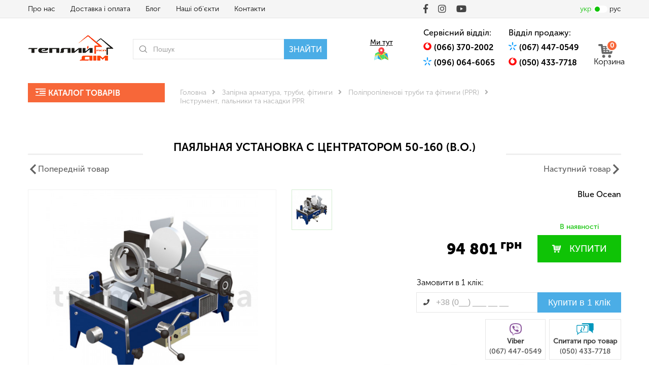

--- FILE ---
content_type: text/html; charset=UTF-8
request_url: https://t-dim.com.ua/ua/product/payal-naya-ustanovka-s-centratorom-50-160-vo/
body_size: 15833
content:
<!DOCTYPE html>
<html>
<head>
	<!-- Google Tag Manager -->
	<script>(function(w,d,s,l,i){w[l]=w[l]||[];w[l].push({'gtm.start':
            new Date().getTime(),event:'gtm.js'});var f=d.getElementsByTagName(s)[0],
            j=d.createElement(s),dl=l!='dataLayer'?'&l='+l:'';j.async=true;j.src=
            'https://www.googletagmanager.com/gtm.js?id='+i+dl;f.parentNode.insertBefore(j,f);
        })(window,document,'script','dataLayer','GTM-TH8RX7Z');</script>
	<!-- End Google Tag Manager -->
	<meta name="viewport" content="width=device-width, initial-scale=1">
	<meta name="theme-color" content="#f76739">
	<meta charset="utf-8">





	<link rel="stylesheet" href="https://cdnjs.cloudflare.com/ajax/libs/slick-carousel/1.8.1/slick.min.css">
	<link rel="stylesheet" href="https://cdnjs.cloudflare.com/ajax/libs/jqueryui/1.12.1/jquery-ui.min.css">
	<link rel="stylesheet" href="https://cdnjs.cloudflare.com/ajax/libs/fancybox/3.2.1/jquery.fancybox.min.css">
	<link rel="stylesheet" media="only screen and (min-width: 1px) and (max-width: 767px)" href="/css/style-mob.css?id=c47568e0dd6aa0763528">

	<link href="https://cdnjs.cloudflare.com/" rel="preconnect" crossorigin>
	<link href="https://www.google.com/recaptcha/api.js" rel="preconnect" crossorigin>
	<link href="https://code.jquery.com/" rel="preconnect" crossorigin>
	<link href="https://www.googletagmanager.com/" rel="preconnect" crossorigin>
	<link href="https://cdn.jsdelivr.net/" rel="preconnect" crossorigin>
	<link href="https://www.google-analytics.com/" rel="preconnect" crossorigin>
	<link href="https://www.googleadservices.com/" rel="preconnect" crossorigin>
	<link href="https://googleads.g.doubleclick.net/" rel="preconnect" crossorigin>
	<link href="https://www.google.pl/" rel="preconnect" crossorigin>

	<link rel="icon" type="images/png" href="/favicon-32x32.png" sizes="32x32" />


	<link rel="stylesheet" media="only screen and (min-width: 768px)" href="/css/style.css?id=2c29a9aa564812640adb">
	<meta name="csrf-token" content="fwVRZ9cQwAPsFB5ad9dHZnRXyZDPOaPBDpOMYnxd">
	<script src='https://www.google.com/recaptcha/api.js'></script>
	
		
	
	
		
	
	<title>Паяльна Установка з центратором 50-160 (В.О.) • купити в Т-ДІМ Луцьк</title>
	<meta name="description" content="Паяльна Установка з центратором 50-160 (В.О.) ✅ 【 Купити в ПСП ТЕПЛИЙ ДІМ ⏩ Консультація ✓ Продаж ✓ Доставка. Монтаж. Гарантія 】 - T-DIM Луцьк, Ковель, ..."/>
	<meta name="yandex-verification" content="b7b22d7b334f116e" />
	


	<meta property="og:title" content="На t-Dim Паяльна Установка з центратором 50-160 (В.О.) • купити в Т-ДІМ Луцьк">
	<meta property="og:type" content="Опалення житла">
	<meta property="og:url" content="https://t-dim.com.ua/ua/product/payal-naya-ustanovka-s-centratorom-50-160-vo/">
	<meta property="og:image" content="https://t-dim.com.ua/img/product/middle/sd00007010.jpg">
	<meta property="og:image:type" content="img/png">
	<meta property="og:locale" content="">
	<meta property="og:description" content="Пропонуємо на T-Dim Паяльна Установка з центратором 50-160 (В.О.) ✅ 【 Купити в ПСП ТЕПЛИЙ ДІМ ⏩ Консультація ✓ Продаж ✓ Доставка. Монтаж. Гарантія 】 - T-DIM Луцьк, Ковель, ...">
</head>
<body>

	<!-- Google Tag Manager (noscript) -->
	<noscript><iframe src="https://www.googletagmanager.com/ns.html?id=GTM-TH8RX7Z"
					  height="0" width="0" style="display:none;visibility:hidden"></iframe></noscript>
	<!-- End Google Tag Manager (noscript) -->

	<header>
    <div class="header-one">
        <div class="navbar" id="navbar">
            <ul class="navbar__menu navbar-menu">
                                    <li><a href="https://t-dim.com.ua/ua/about/">Про нас</a></li>
                                                    <li><a href="https://t-dim.com.ua/ua/delivery/">Доставка і оплата</a></li>
                                                    <li><a class="" href="https://t-dim.com.ua/ua/blog/1/">Блог</a></li>
                                                    <li><a href="https://t-dim.com.ua/ua/objects/1/" rel="nofollow">Наші об'єкти</a></li>
                                                    <li><a href="https://t-dim.com.ua/ua/contacts/">Контакти</a></li>
                            </ul>
            <ul class="navbar__socials socials-header">
                                    <li>
                        <a target="_blank" href="https://www.facebook.com/%D0%9F%D0%9F-%D0%A2%D0%B5%D0%BF%D0%BB%D0%B8%D0%B9-%D0%94%D1%96%D0%BC-%D0%9F%D0%A1%D0%9F-250723535497282/"><i class="fab fa-facebook-f"></i></a>
                    </li>
                                                    <li>
                        <a target="_blank" href="https://www.instagram.com/tepliidimpsp/"><i class="fab fa-instagram"></i></a>
                    </li>
                                                    <li>
                        <a target="_blank" href="https://www.youtube.com/channel/UCS8e_ZP3uG0YiPGX7gZdaag"><i class="fab fa-youtube"></i></a>
                    </li>
                            </ul>
            <div class="navbar__langs langs">
                                <a href="javascript:void(0)" class="langs__lang is-active">
                    укр
                    <span class="ua"></span>
                </a>
                <a href="/ru/product/payal-naya-ustanovka-s-centratorom-50-160-vo/" class="langs__lang ">
                    <span class="ru"></span>
                    рус
                </a>
            </div>
            <form class="navbar__search search" id="search">
                <input type="text" autocomplete="off" placeholder="Пошук" class="search__input">
                <button class="search__btn"><i class="fas fa-arrow-right"></i></button>
            </form>
        </div>
    </div>
    <div class="header-two">
        <div class="header-two__hamburger hamburger" id="hamburger">
            <span class="line"></span>
            <span class="line"></span>
            <span class="line"></span>
        </div>
        <div class="header-two__logo">
            <a href="https://t-dim.com.ua/" class="logo">
                <img src="/img/layout/logo.png" alt="Logo T-Dim">
            </a>
        </div>
        <form action="/ua/search/1/" class="header-two__search d-none d-md-flex search">
            <span class="search__search"></span>
            <input name="q" type="text" autocomplete="off" placeholder="Пошук" class="search__input">
            <button class="search__btn">Знайти</button>
        </form>
        <div class="header-two__image">
            <div class="header-two__location">
                <a href="https://goo.gl/maps/omxrqLjHnaR7CMVd8" target="_blank" class="header-two__location-this">
                    <span class="header-two__location-title">Ми тут</span>
                    <span class="header-two__location-icon"></span>
                </a>
                <div class="header-two__service-phones">
                <span class="header-two__service-title">
                    Сервісний відділ:                </span>
                    <ul class="header-two__service-list">
                                                    <li class="header-two__service-item ">
                                <a href="tel:0663702002" class="header-two__service-link header-phones__main contact-phone vodafone">(066) 370-2002</a>
                            </li>
                                                    <li class="header-two__service-item ">
                                <a href="tel:0960646065" class="header-two__service-link header-phones__main contact-phone kyivstar">(096) 064-6065</a>
                            </li>
                                            </ul>

                </div>
            </div>
        </div>
        <div class="header-two__contact d-none d-md-flex contact-header">
            <div class="contact-header__phones header-phones">
                <span class="header-two__service-title">
                    Відділ продажу:                </span>
                                    <a href="tel:0674470549" class="contact-phone header-phones__main js-header-phones__main kyivstar">(067) 447-0549
                                            </a>
                                                        <a href="tel:0504337718" class="contact-phone header-phones__main js-header-phones__main vodafone">(050) 433-7718
                                            </a>
                                                     
                    
                
            </div>
        </div>
        <div class="header-two__basket">
            <a href="https://t-dim.com.ua/ua/basket/" class="basket-header js-basket-header">
                <span class="basket-header__count js-basket-header__count">0</span>
                <span class="basket-desc d-none d-xl-block">Корзина</span>
            </a>
        </div>
    </div>
    <div class="modal" id="empty-basket">
        <a href="" class="modal__close js-modal__close"><i class="fas fa-times"></i></a>
        <div class="modal__title">
            Ваш кошик порожній        </div>
    </div>
    <div class="wr-contact-form modal modal--consultation" data-delay="5">
        <a href="" class="modal__close js-modal__close js-modal__cookie"><i class="fas fa-times"></i></a>
        <form action="" id="consultation-form" class="contact-form contact-form--tiny" novalidate="novalidate">
            <span class="contact-form__title">Консультація</span>
            <div class="contact-form__group form-group form-group--half">
                <label for="contact-theme" class="form-group__label">Ім'я</label>
                <i class="fas fa-user form-group__icon"></i>
                <input placeholder="Введіть ім'я" name="name" id="contact-theme" class="form-group__input" type="text" data-msg-required="Поле обов'язкове" data-msg-minlength="Мінімальна к-сть символів 2">
            </div>
            <div class="contact-form__group form-group form-group--half">
                <label for="contact-email" class="form-group__label">Телефон:</label>
                <i class="fas fa-phone form-group__icon"></i>
                <input required data-msg-required="Поле обов'язкове" autocomplete="off" data-prid="" name="phone" placeholder="+38 (0__) ___ __ __" class="form-group__input masked-phone" type="text">
            </div>
            <div class="contact-form__group form-group">
                <label for="contact-msg" class="form-group__label">Повідомлення:</label>
                <textarea data-msg-required="Поле обов'язкове" data-msg-minlength="Поле має містити не менше 10 символів" placeholder="Введіть Ваше повідомлення" name="message" id="contact-msg" rows="2" class="form-group__textarea"></textarea>
            </div>
            <input type="submit" value="Надіслати" class="form-group__submit">
            <div class="contact-box contact-box--consultation">
                <div class="contact-box__left">
                    <div class="contact-circle">
                        <i class="fas fa-phone"></i>
                    </div>
                </div>
                <div class="contact-box__right">
                    <span class="contact-box__title">
                        Телефон:                    </span>
                    <div class="contact-box__phones">
                                                    <a href="tel:0674470549" class="contact-phone kyivstar">(067) 447-0549</a>
                                                    <a href="tel:0504337718" class="contact-phone vodafone">(050) 433-7718</a>
                                            </div>
                </div>
            </div>
        </form>
    </div>
	<div class="modal" id="consult-modal">
		<a href="" class="modal__close js-modal__close"><i class="fas fa-times"></i></a>
        <div class="modal__title">
            <i class="fas fa-check modal__icon"></i>Дякуємо.<br>Найближчим часом ми відреагуємо на Ваш запит!        </div>
	</div>

    <!-- Global site tag (gtag.js) - Google Analytics -->
    
    
        
        
        

        
    

</header>
	<main>
			    <main>
        <section>
        	<div class="container">
        		<div class="main-sides">
					<div class="main-sides__left main-sides__left--mb0">
						<div class="catalog-nav-wr">
							<div class="catalog-nav-wr__top js-catalog-nav-wr__top">
								Каталог товарів							</div>
							<ul class="catalog-nav catalog-nav--first first-level catalog-nav--catalog menu-on-top">
								<li class="catalog-nav__li">

    <span class="js-catalog-nav__li"><a href="/ua/catalog/otoplenie/1/" class="catalog-nav__a"><span class="d-none d-md-block "></span> Опалення</a></span>

    

    
        <ul class="catalog-nav catalog-nav--second second-level">

        
                    
            
            
            <li class="catalog-nav__li">
                <span class="js-catalog-nav__li"><a href="/ua/catalog/konvektori/1/" class="catalog-nav__a">Конвектори</a></span>

            

            
                <ul class="catalog-nav catalog-nav--third third-level">

                
                                    
                    
                    <li class="catalog-nav__li catalog-nav__li--no-child">
                        <span class="js-catalog-nav__li"><a href="/ua/catalog/elektricn-konvektori/1/" class="catalog-nav__a">Електричні конвектори</a></span>
                    </li>

                    
                
                </ul>

            
            </li>

                    
            
            
            <li class="catalog-nav__li">
                <span class="js-catalog-nav__li"><a href="/ua/catalog/teplovye-nasosy/1/" class="catalog-nav__a">Теплові насоси</a></span>

            

            
                <ul class="catalog-nav catalog-nav--third third-level">

                
                                    
                    
                    <li class="catalog-nav__li catalog-nav__li--no-child">
                        <span class="js-catalog-nav__li"><a href="/ua/catalog/teplovye-nasosy-grunt-voda/1/" class="catalog-nav__a">Теплові насоси &quot;грунт-вода&quot;</a></span>
                    </li>

                    
                                    
                    
                    <li class="catalog-nav__li catalog-nav__li--no-child">
                        <span class="js-catalog-nav__li"><a href="/ua/catalog/teplovye-nasosy-vozdukh-voda/1/" class="catalog-nav__a">Теплові насоси &quot;повітря-вода&quot;</a></span>
                    </li>

                    
                
                </ul>

            
            </li>

                    
            
            
            <li class="catalog-nav__li">
                <span class="js-catalog-nav__li"><a href="/ua/catalog/rad-atori-opalennja/1/" class="catalog-nav__a">Радіатори опалення</a></span>

            

            
                <ul class="catalog-nav catalog-nav--third third-level">

                
                                    
                    
                    <li class="catalog-nav__li catalog-nav__li--no-child">
                        <span class="js-catalog-nav__li"><a href="/ua/catalog/maslyane-radiator1/1/" class="catalog-nav__a">Масляні радіатори</a></span>
                    </li>

                    
                                    
                    
                    <li class="catalog-nav__li catalog-nav__li--no-child">
                        <span class="js-catalog-nav__li"><a href="/ua/catalog/polotentsesushiteli-elektricheskie/1/" class="catalog-nav__a">Рушникосушки електричні</a></span>
                    </li>

                    
                                    
                    
                    <li class="catalog-nav__li catalog-nav__li--no-child">
                        <span class="js-catalog-nav__li"><a href="/ua/catalog/stal-ne-radiator/1/" class="catalog-nav__a">Сталеві радіатори</a></span>
                    </li>

                    
                                    
                    
                    <li class="catalog-nav__li catalog-nav__li--no-child">
                        <span class="js-catalog-nav__li"><a href="/ua/catalog/alyuminieve-radiator/1/" class="catalog-nav__a">Алюмінієві радіатори</a></span>
                    </li>

                    
                                    
                    
                    <li class="catalog-nav__li catalog-nav__li--no-child">
                        <span class="js-catalog-nav__li"><a href="/ua/catalog/bimetallicheskie-radiator/1/" class="catalog-nav__a">Біметалеві радіатори</a></span>
                    </li>

                    
                                    
                    
                    <li class="catalog-nav__li catalog-nav__li--no-child">
                        <span class="js-catalog-nav__li"><a href="/ua/catalog/teploventilyator/1/" class="catalog-nav__a">Тепловентилятори</a></span>
                    </li>

                    
                                    
                    
                    <li class="catalog-nav__li catalog-nav__li--no-child">
                        <span class="js-catalog-nav__li"><a href="/ua/catalog/komplektuyuschie-k-radiatoram/1/" class="catalog-nav__a">Комплектуючі до радіаторів</a></span>
                    </li>

                    
                                    
                    
                    <li class="catalog-nav__li catalog-nav__li--no-child">
                        <span class="js-catalog-nav__li"><a href="/ua/catalog/polotencesushiteli/1/" class="catalog-nav__a">Рушникосушки</a></span>
                    </li>

                    
                
                </ul>

            
            </li>

                    
            
            
            <li class="catalog-nav__li">
                <span class="js-catalog-nav__li"><a href="/ua/catalog/kotl/1/" class="catalog-nav__a">Кoтли</a></span>

            

            
                <ul class="catalog-nav catalog-nav--third third-level">

                
                                    
                    
                    <li class="catalog-nav__li catalog-nav__li--no-child">
                        <span class="js-catalog-nav__li"><a href="/ua/catalog/kondensac-in-kotli-opalennja/1/" class="catalog-nav__a">Конденсаційні котли</a></span>
                    </li>

                    
                                    
                    
                    <li class="catalog-nav__li catalog-nav__li--no-child">
                        <span class="js-catalog-nav__li"><a href="/ua/catalog/tverdopalivn-kotli/1/" class="catalog-nav__a">Твердопаливні котли</a></span>
                    </li>

                    
                                    
                    
                    <li class="catalog-nav__li catalog-nav__li--no-child">
                        <span class="js-catalog-nav__li"><a href="/ua/catalog/gazov-kotli/1/" class="catalog-nav__a">Газові котли</a></span>
                    </li>

                    
                                    
                    
                    <li class="catalog-nav__li catalog-nav__li--no-child">
                        <span class="js-catalog-nav__li"><a href="/ua/catalog/elektricn-kotli-opalennja/1/" class="catalog-nav__a">Електричні котли</a></span>
                    </li>

                    
                
                </ul>

            
            </li>

                    
            
            
            <li class="catalog-nav__li">
                <span class="js-catalog-nav__li"><a href="/ua/catalog/teploizolyaciya/1/" class="catalog-nav__a">Теплоізоляція</a></span>

            

            
                <ul class="catalog-nav catalog-nav--third third-level">

                
                                    
                    
                    <li class="catalog-nav__li catalog-nav__li--no-child">
                        <span class="js-catalog-nav__li"><a href="/ua/catalog/vspenennyy-polietilen/1/" class="catalog-nav__a">Спінений поліетилен</a></span>
                    </li>

                    
                
                </ul>

            
            </li>

                    
            
            
            <li class="catalog-nav__li">
                <span class="js-catalog-nav__li"><a href="/ua/catalog/komplektuyuschie-k-sisteme-otopleniya/1/" class="catalog-nav__a">Комплектуючі до системи опалення</a></span>

            

            
                <ul class="catalog-nav catalog-nav--third third-level">

                
                                    
                    
                    <li class="catalog-nav__li catalog-nav__li--no-child">
                        <span class="js-catalog-nav__li"><a href="/ua/catalog/avtomatika-sistem-otopleniya/1/" class="catalog-nav__a">Автоматика системи опалення</a></span>
                    </li>

                    
                                    
                    
                    <li class="catalog-nav__li catalog-nav__li--no-child">
                        <span class="js-catalog-nav__li"><a href="/ua/catalog/kollektor-iz-nerzhaveyuschey-stali/1/" class="catalog-nav__a">Колектори з нержавіючої сталі</a></span>
                    </li>

                    
                                    
                    
                    <li class="catalog-nav__li catalog-nav__li--no-child">
                        <span class="js-catalog-nav__li"><a href="/ua/catalog/komplektuyuschie-obvyazki-tverdotoplivnogo-kotla1/1/" class="catalog-nav__a">Комплектуючі обв&#039;язки твердопаливного котла</a></span>
                    </li>

                    
                                    
                    
                    <li class="catalog-nav__li catalog-nav__li--no-child">
                        <span class="js-catalog-nav__li"><a href="/ua/catalog/shkaf-kolektorne/1/" class="catalog-nav__a">Шафи колекторні</a></span>
                    </li>

                    
                                    
                    
                    <li class="catalog-nav__li catalog-nav__li--no-child">
                        <span class="js-catalog-nav__li"><a href="/ua/catalog/komplektuyuschie-obvyazki-tverdotoplivnogo-kotla/1/" class="catalog-nav__a">Комплектуючі системи теплої підлоги</a></span>
                    </li>

                    
                                    
                    
                    <li class="catalog-nav__li catalog-nav__li--no-child">
                        <span class="js-catalog-nav__li"><a href="/ua/catalog/kollektor-latun/1/" class="catalog-nav__a">Колектори латунь</a></span>
                    </li>

                    
                                    
                    
                    <li class="catalog-nav__li catalog-nav__li--no-child">
                        <span class="js-catalog-nav__li"><a href="/ua/catalog/komplektuyuschie-sistem-teplogo-pola/1/" class="catalog-nav__a">Колектори та гідрострілки сталеві</a></span>
                    </li>

                    
                                    
                    
                    <li class="catalog-nav__li catalog-nav__li--no-child">
                        <span class="js-catalog-nav__li"><a href="/ua/catalog/stabilizator-napryazheniya/1/" class="catalog-nav__a">Стабілізатори напруги</a></span>
                    </li>

                    
                                    
                    
                    <li class="catalog-nav__li catalog-nav__li--no-child">
                        <span class="js-catalog-nav__li"><a href="/ua/catalog/bezpereb-iniki-stab-l-zatori-akumuljatorn-batare/1/" class="catalog-nav__a">Блоки безперебійного живлення та акумулятори</a></span>
                    </li>

                    
                                    
                    
                    <li class="catalog-nav__li catalog-nav__li--no-child">
                        <span class="js-catalog-nav__li"><a href="/ua/catalog/bufern-mnost/1/" class="catalog-nav__a">Буферні ємності (теплоакумулятори)</a></span>
                    </li>

                    
                
                </ul>

            
            </li>

                    
            
            
            <li class="catalog-nav__li catalog-nav__li--no-child">
                <span class="js-catalog-nav__li"><a href="/ua/catalog/nasosni/1/" class="catalog-nav__a">Насосні групи</a></span>

            

            
            </li>

                    
            
            
            <li class="catalog-nav__li">
                <span class="js-catalog-nav__li"><a href="/ua/catalog/teply-pol/1/" class="catalog-nav__a">Електрична тепла підлога</a></span>

            

            
                <ul class="catalog-nav catalog-nav--third third-level">

                
                                    
                    
                    <li class="catalog-nav__li catalog-nav__li--no-child">
                        <span class="js-catalog-nav__li"><a href="/ua/catalog/termoregulyator/1/" class="catalog-nav__a">Терморегулятори</a></span>
                    </li>

                    
                                    
                    
                    <li class="catalog-nav__li catalog-nav__li--no-child">
                        <span class="js-catalog-nav__li"><a href="/ua/catalog/nagrevatel-ny-kabel/1/" class="catalog-nav__a">Нагрівальний кабель</a></span>
                    </li>

                    
                                    
                    
                    <li class="catalog-nav__li catalog-nav__li--no-child">
                        <span class="js-catalog-nav__li"><a href="/ua/catalog/kabel--dlya-snegotayaniya/1/" class="catalog-nav__a">Кабель для сніготанення</a></span>
                    </li>

                    
                                    
                    
                    <li class="catalog-nav__li catalog-nav__li--no-child">
                        <span class="js-catalog-nav__li"><a href="/ua/catalog/material-dlya-el-teplogo-pola/1/" class="catalog-nav__a">Матеріали для ел.теплої підлоги</a></span>
                    </li>

                    
                                    
                    
                    <li class="catalog-nav__li catalog-nav__li--no-child">
                        <span class="js-catalog-nav__li"><a href="/ua/catalog/nagrevatel-ny-mat/1/" class="catalog-nav__a">Нагрівальний мат</a></span>
                    </li>

                    
                
                </ul>

            
            </li>

                    
            
            
            <li class="catalog-nav__li">
                <span class="js-catalog-nav__li"><a href="/ua/catalog/rasshiritel-ne-baki/1/" class="catalog-nav__a">Розширювальні баки</a></span>

            

            
                <ul class="catalog-nav catalog-nav--third third-level">

                
                                    
                    
                    <li class="catalog-nav__li catalog-nav__li--no-child">
                        <span class="js-catalog-nav__li"><a href="/ua/catalog/rasshiritel-ne-baki-dlya-sistem-otopleniya/1/" class="catalog-nav__a">Розширювальні баки для систем опалення</a></span>
                    </li>

                    
                                    
                    
                    <li class="catalog-nav__li catalog-nav__li--no-child">
                        <span class="js-catalog-nav__li"><a href="/ua/catalog/rasshiritel-ne-baki-dlya-geliosistem/1/" class="catalog-nav__a">Розширювальні баки для геліосистем</a></span>
                    </li>

                    
                
                </ul>

            
            </li>

                    
            
            
            <li class="catalog-nav__li catalog-nav__li--no-child">
                <span class="js-catalog-nav__li"><a href="/ua/catalog/geliosistem/1/" class="catalog-nav__a">Геліосистеми</a></span>

            

            
            </li>

                    
            
            
            <li class="catalog-nav__li catalog-nav__li--no-child">
                <span class="js-catalog-nav__li"><a href="/ua/catalog/kam-ni/1/" class="catalog-nav__a">Котли-каміни на пелеті</a></span>

            

            
            </li>

        
        </ul>

    
    </li>


    
    
    
    <li class="catalog-nav__li">

    <span class="js-catalog-nav__li"><a href="/ua/catalog/elektrotovary/1/" class="catalog-nav__a"><span class="d-none d-md-block "></span> Електротовари</a></span>

    

    
        <ul class="catalog-nav catalog-nav--second second-level">

        
                    
            
            
            <li class="catalog-nav__li catalog-nav__li--no-child">
                <span class="js-catalog-nav__li"><a href="/ua/catalog/provodniki1/1/" class="catalog-nav__a">Провідники</a></span>

            

            
            </li>

                    
            
            
            <li class="catalog-nav__li catalog-nav__li--no-child">
                <span class="js-catalog-nav__li"><a href="/ua/catalog/svetodiodnye-svetilniki/1/" class="catalog-nav__a">Світлодіодні світильники</a></span>

            

            
            </li>

                    
            
            
            <li class="catalog-nav__li catalog-nav__li--no-child">
                <span class="js-catalog-nav__li"><a href="/ua/catalog/pzip5/1/" class="catalog-nav__a">ПЗІП</a></span>

            

            
            </li>

                    
            
            
            <li class="catalog-nav__li catalog-nav__li--no-child">
                <span class="js-catalog-nav__li"><a href="/ua/catalog/rozetki-vyklyuchateli-kolodki/1/" class="catalog-nav__a">Розетки, вимикачі, колодки</a></span>

            

            
            </li>

                    
            
            
            <li class="catalog-nav__li">
                <span class="js-catalog-nav__li"><a href="/ua/catalog/avtomaticheskie-vyklyuchateli/1/" class="catalog-nav__a">Автоматичні вимикачі</a></span>

            

            
                <ul class="catalog-nav catalog-nav--third third-level">

                
                                    
                    
                    <li class="catalog-nav__li catalog-nav__li--no-child">
                        <span class="js-catalog-nav__li"><a href="/ua/catalog/1-polyusnye/1/" class="catalog-nav__a">1-полюсні</a></span>
                    </li>

                    
                                    
                    
                    <li class="catalog-nav__li catalog-nav__li--no-child">
                        <span class="js-catalog-nav__li"><a href="/ua/catalog/2-polyusnye/1/" class="catalog-nav__a">2-полюсні</a></span>
                    </li>

                    
                                    
                    
                    <li class="catalog-nav__li catalog-nav__li--no-child">
                        <span class="js-catalog-nav__li"><a href="/ua/catalog/3-polyusnye/1/" class="catalog-nav__a">3-полюсні</a></span>
                    </li>

                    
                                    
                    
                    <li class="catalog-nav__li catalog-nav__li--no-child">
                        <span class="js-catalog-nav__li"><a href="/ua/catalog/4-polyusnye/1/" class="catalog-nav__a">4-полюсні</a></span>
                    </li>

                    
                                    
                    
                    <li class="catalog-nav__li catalog-nav__li--no-child">
                        <span class="js-catalog-nav__li"><a href="/ua/catalog/rele-ta-kontaktori/1/" class="catalog-nav__a">Реле та контактори</a></span>
                    </li>

                    
                                    
                    
                    <li class="catalog-nav__li catalog-nav__li--no-child">
                        <span class="js-catalog-nav__li"><a href="/ua/catalog/pzv-difrele/1/" class="catalog-nav__a">ПЗВ (дифреле)</a></span>
                    </li>

                    
                
                </ul>

            
            </li>

                    
            
            
            <li class="catalog-nav__li">
                <span class="js-catalog-nav__li"><a href="/ua/catalog/sistemy-prokladki-kabelno-provodnikovoy-produktsii/1/" class="catalog-nav__a">Системи прокладання кабельно провідникової продукції</a></span>

            

            
                <ul class="catalog-nav catalog-nav--third third-level">

                
                                    
                    
                    <li class="catalog-nav__li catalog-nav__li--no-child">
                        <span class="js-catalog-nav__li"><a href="/ua/catalog/metallorukav/1/" class="catalog-nav__a">Металорукав</a></span>
                    </li>

                    
                                    
                    
                    <li class="catalog-nav__li catalog-nav__li--no-child">
                        <span class="js-catalog-nav__li"><a href="/ua/catalog/plastmassovye-koroba-kabel-kanaly/1/" class="catalog-nav__a">Пластмасові короба (кабель-канали)</a></span>
                    </li>

                    
                                    
                    
                    <li class="catalog-nav__li catalog-nav__li--no-child">
                        <span class="js-catalog-nav__li"><a href="/ua/catalog/truba-gofrirovannaya-s-protyazhkoy/1/" class="catalog-nav__a">Труба гофрована з протяжкою</a></span>
                    </li>

                    
                                    
                    
                    <li class="catalog-nav__li catalog-nav__li--no-child">
                        <span class="js-catalog-nav__li"><a href="/ua/catalog/truby-plastmassovye-gladkie-zhestkie/1/" class="catalog-nav__a">Труби пластмасові гладкі жорсткі</a></span>
                    </li>

                    
                                    
                    
                    <li class="catalog-nav__li catalog-nav__li--no-child">
                        <span class="js-catalog-nav__li"><a href="/ua/catalog/aksessuary-dlya-prokladki-kabelno-provodnikovoy-produktsii/1/" class="catalog-nav__a">Аксесуари для прокладання кабельно провідникової продукції</a></span>
                    </li>

                    
                                    
                    
                    <li class="catalog-nav__li catalog-nav__li--no-child">
                        <span class="js-catalog-nav__li"><a href="/ua/catalog/lotok-metallicheskiy/1/" class="catalog-nav__a">Лоток металевий</a></span>
                    </li>

                    
                
                </ul>

            
            </li>

                    
            
            
            <li class="catalog-nav__li">
                <span class="js-catalog-nav__li"><a href="/ua/catalog/izdeliya-i-materialy-dlya-montazha/1/" class="catalog-nav__a">Вироби та матеріали для монтажу</a></span>

            

            
                <ul class="catalog-nav catalog-nav--third third-level">

                
                                    
                    
                    <li class="catalog-nav__li catalog-nav__li--no-child">
                        <span class="js-catalog-nav__li"><a href="/ua/catalog/shini/1/" class="catalog-nav__a">Шини</a></span>
                    </li>

                    
                                    
                    
                    <li class="catalog-nav__li catalog-nav__li--no-child">
                        <span class="js-catalog-nav__li"><a href="/ua/catalog/elektromontazhni-korobki4/1/" class="catalog-nav__a">Електромонтажні коробки</a></span>
                    </li>

                    
                
                </ul>

            
            </li>

                    
            
            
            <li class="catalog-nav__li catalog-nav__li--no-child">
                <span class="js-catalog-nav__li"><a href="/ua/catalog/raspredelitelnye-shchity-i-shkafy/1/" class="catalog-nav__a">Розподільчі щити і шафи</a></span>

            

            
            </li>

        
        </ul>

    
    </li>


    
    
    
    <li class="catalog-nav__li">

    <span class="js-catalog-nav__li"><a href="/ua/catalog/santekhnika/1/" class="catalog-nav__a"><span class="d-none d-md-block "></span> Сантехніка</a></span>

    

    
        <ul class="catalog-nav catalog-nav--second second-level">

        
                    
            
            
            <li class="catalog-nav__li catalog-nav__li--no-child">
                <span class="js-catalog-nav__li"><a href="/ua/catalog/dushevye-kabiny/1/" class="catalog-nav__a">Душові кабіни</a></span>

            

            
            </li>

                    
            
            
            <li class="catalog-nav__li">
                <span class="js-catalog-nav__li"><a href="/ua/catalog/mebel-dlya-vannoy/1/" class="catalog-nav__a">Меблі для ванної</a></span>

            

            
                <ul class="catalog-nav catalog-nav--third third-level">

                
                                    
                    
                    <li class="catalog-nav__li catalog-nav__li--no-child">
                        <span class="js-catalog-nav__li"><a href="/ua/catalog/zerkala/1/" class="catalog-nav__a">Дзеркала</a></span>
                    </li>

                    
                                    
                    
                    <li class="catalog-nav__li catalog-nav__li--no-child">
                        <span class="js-catalog-nav__li"><a href="/ua/catalog/tumby/1/" class="catalog-nav__a">Тумби</a></span>
                    </li>

                    
                                    
                    
                    <li class="catalog-nav__li catalog-nav__li--no-child">
                        <span class="js-catalog-nav__li"><a href="/ua/catalog/shkafy-penaly/1/" class="catalog-nav__a">Шафи-пенали</a></span>
                    </li>

                    
                                    
                    
                    <li class="catalog-nav__li catalog-nav__li--no-child">
                        <span class="js-catalog-nav__li"><a href="/ua/catalog/zerkalnye-shkafy/1/" class="catalog-nav__a">Дзеркальні шафи</a></span>
                    </li>

                    
                
                </ul>

            
            </li>

                    
            
            
            <li class="catalog-nav__li">
                <span class="js-catalog-nav__li"><a href="/ua/catalog/keramika-i-komplektuyushchie/1/" class="catalog-nav__a">Кераміка та комплектуючі</a></span>

            

            
                <ul class="catalog-nav catalog-nav--third third-level">

                
                                    
                    
                    <li class="catalog-nav__li catalog-nav__li--no-child">
                        <span class="js-catalog-nav__li"><a href="/ua/catalog/umyvalniki/1/" class="catalog-nav__a">Раковини</a></span>
                    </li>

                    
                                    
                    
                    <li class="catalog-nav__li catalog-nav__li--no-child">
                        <span class="js-catalog-nav__li"><a href="/ua/catalog/unitazi/1/" class="catalog-nav__a">Унітази</a></span>
                    </li>

                    
                                    
                    
                    <li class="catalog-nav__li catalog-nav__li--no-child">
                        <span class="js-catalog-nav__li"><a href="/ua/catalog/komplekt-s-installyatsiey/1/" class="catalog-nav__a">Комплект з інсталяцією</a></span>
                    </li>

                    
                                    
                    
                    <li class="catalog-nav__li catalog-nav__li--no-child">
                        <span class="js-catalog-nav__li"><a href="/ua/catalog/bide/1/" class="catalog-nav__a">Біде</a></span>
                    </li>

                    
                
                </ul>

            
            </li>

                    
            
            
            <li class="catalog-nav__li">
                <span class="js-catalog-nav__li"><a href="/ua/catalog/moyki/1/" class="catalog-nav__a">Кухоні мийки</a></span>

            

            
                <ul class="catalog-nav catalog-nav--third third-level">

                
                                    
                    
                    <li class="catalog-nav__li catalog-nav__li--no-child">
                        <span class="js-catalog-nav__li"><a href="/ua/catalog/granitnye1/1/" class="catalog-nav__a">Нержавіюча сталь</a></span>
                    </li>

                    
                                    
                    
                    <li class="catalog-nav__li catalog-nav__li--no-child">
                        <span class="js-catalog-nav__li"><a href="/ua/catalog/granitnye/1/" class="catalog-nav__a">Гранітні</a></span>
                    </li>

                    
                
                </ul>

            
            </li>

        
        </ul>

    
    </li>


    
    
    
    <li class="catalog-nav__li">

    <span class="js-catalog-nav__li"><a href="/ua/catalog/dimar/1/" class="catalog-nav__a"><span class="d-none d-md-block "></span> Димоходи</a></span>

    

    
        <ul class="catalog-nav catalog-nav--second second-level">

        
                    
            
            
            <li class="catalog-nav__li catalog-nav__li--no-child">
                <span class="js-catalog-nav__li"><a href="/ua/catalog/dmohod-iz-nerzhaveyuschey-stali/1/" class="catalog-nav__a">Димоходи з нержавіючої сталі</a></span>

            

            
            </li>

                    
            
            
            <li class="catalog-nav__li catalog-nav__li--no-child">
                <span class="js-catalog-nav__li"><a href="/ua/catalog/dmohod-s-termoizolyaciey/1/" class="catalog-nav__a">Димарі з термоізоляцією</a></span>

            

            
            </li>

                    
            
            
            <li class="catalog-nav__li catalog-nav__li--no-child">
                <span class="js-catalog-nav__li"><a href="/ua/catalog/komplektuyuschie-i-krepleniya-dmohodne/1/" class="catalog-nav__a">Комплектуючі та кріплення димохідні</a></span>

            

            
            </li>

        
        </ul>

    
    </li>


    
    
    
    <li class="catalog-nav__li">

    <span class="js-catalog-nav__li"><a href="/ua/catalog/vodosnabzhenie/1/" class="catalog-nav__a"><span class="d-none d-md-block "></span> Водопостачання</a></span>

    

    
        <ul class="catalog-nav catalog-nav--second second-level">

        
                    
            
            
            <li class="catalog-nav__li">
                <span class="js-catalog-nav__li"><a href="/ua/catalog/smesiteli/1/" class="catalog-nav__a">Змішувачі</a></span>

            

            
                <ul class="catalog-nav catalog-nav--third third-level">

                
                                    
                    
                    <li class="catalog-nav__li catalog-nav__li--no-child">
                        <span class="js-catalog-nav__li"><a href="/ua/catalog/dlya-kuhni/1/" class="catalog-nav__a">Для кухні</a></span>
                    </li>

                    
                                    
                    
                    <li class="catalog-nav__li catalog-nav__li--no-child">
                        <span class="js-catalog-nav__li"><a href="/ua/catalog/dushevaya-sistema/1/" class="catalog-nav__a">Душова система</a></span>
                    </li>

                    
                                    
                    
                    <li class="catalog-nav__li catalog-nav__li--no-child">
                        <span class="js-catalog-nav__li"><a href="/ua/catalog/dlya-umval-nika/1/" class="catalog-nav__a">Для умивальника</a></span>
                    </li>

                    
                                    
                    
                    <li class="catalog-nav__li catalog-nav__li--no-child">
                        <span class="js-catalog-nav__li"><a href="/ua/catalog/dlya-vann/1/" class="catalog-nav__a">Для ванни</a></span>
                    </li>

                    
                                    
                    
                    <li class="catalog-nav__li catalog-nav__li--no-child">
                        <span class="js-catalog-nav__li"><a href="/ua/catalog/dlya-bide/1/" class="catalog-nav__a">Для біде</a></span>
                    </li>

                    
                                    
                    
                    <li class="catalog-nav__li catalog-nav__li--no-child">
                        <span class="js-catalog-nav__li"><a href="/ua/catalog/dlya-dusha/1/" class="catalog-nav__a">Для душу</a></span>
                    </li>

                    
                
                </ul>

            
            </li>

                    
            
            
            <li class="catalog-nav__li catalog-nav__li--no-child">
                <span class="js-catalog-nav__li"><a href="/ua/catalog/gidroakumulyator/1/" class="catalog-nav__a">Гідроакумулятори</a></span>

            

            
            </li>

                    
            
            
            <li class="catalog-nav__li">
                <span class="js-catalog-nav__li"><a href="/ua/catalog/fil-tra-i-sistema-ochistki-vod/1/" class="catalog-nav__a">Фільтри та система очистки води</a></span>

            

            
                <ul class="catalog-nav catalog-nav--third third-level">

                
                                    
                    
                    <li class="catalog-nav__li catalog-nav__li--no-child">
                        <span class="js-catalog-nav__li"><a href="/ua/catalog/membranne-fil-tra/1/" class="catalog-nav__a">Мембранні фільтри</a></span>
                    </li>

                    
                                    
                    
                    <li class="catalog-nav__li catalog-nav__li--no-child">
                        <span class="js-catalog-nav__li"><a href="/ua/catalog/fil-tr-obezzhelezivaniya-i-smyagcheniya/1/" class="catalog-nav__a">Фільтри знезалізнення та пом&#039;якшення</a></span>
                    </li>

                    
                                    
                    
                    <li class="catalog-nav__li catalog-nav__li--no-child">
                        <span class="js-catalog-nav__li"><a href="/ua/catalog/fil-tr-umyagcheniya-vod/1/" class="catalog-nav__a">Фільтри пом&#039;якшення води</a></span>
                    </li>

                    
                
                </ul>

            
            </li>

                    
            
            
            <li class="catalog-nav__li">
                <span class="js-catalog-nav__li"><a href="/ua/catalog/vodonagr-vac-boileri/1/" class="catalog-nav__a">Водонагрівачі</a></span>

            

            
                <ul class="catalog-nav catalog-nav--third third-level">

                
                                    
                    
                    <li class="catalog-nav__li catalog-nav__li--no-child">
                        <span class="js-catalog-nav__li"><a href="/ua/catalog/boyler-elektricheskie/1/" class="catalog-nav__a">Бойлери накопичувальні</a></span>
                    </li>

                    
                                    
                    
                    <li class="catalog-nav__li catalog-nav__li--no-child">
                        <span class="js-catalog-nav__li"><a href="/ua/catalog/boyler-kombinirovanne/1/" class="catalog-nav__a">Бойлери комбіновані</a></span>
                    </li>

                    
                                    
                    
                    <li class="catalog-nav__li catalog-nav__li--no-child">
                        <span class="js-catalog-nav__li"><a href="/ua/catalog/gazove-kolonki/1/" class="catalog-nav__a">Газові колонки</a></span>
                    </li>

                    
                                    
                    
                    <li class="catalog-nav__li catalog-nav__li--no-child">
                        <span class="js-catalog-nav__li"><a href="/ua/catalog/elektricheskie-protochne-vodonagrevateli/1/" class="catalog-nav__a">Електричні проточні водонагрівачі</a></span>
                    </li>

                    
                                    
                    
                    <li class="catalog-nav__li catalog-nav__li--no-child">
                        <span class="js-catalog-nav__li"><a href="/ua/catalog/komplektuyuschie-k-boylerov/1/" class="catalog-nav__a">Комплектуючі до бойлерів</a></span>
                    </li>

                    
                
                </ul>

            
            </li>

                    
            
            
            <li class="catalog-nav__li">
                <span class="js-catalog-nav__li"><a href="/ua/catalog/nasosi/1/" class="catalog-nav__a">Насоси</a></span>

            

            
                <ul class="catalog-nav catalog-nav--third third-level">

                
                                    
                    
                    <li class="catalog-nav__li catalog-nav__li--no-child">
                        <span class="js-catalog-nav__li"><a href="/ua/catalog/samovsasvayuschie-nasos/1/" class="catalog-nav__a">Самовсмоктуючі насоси</a></span>
                    </li>

                    
                                    
                    
                    <li class="catalog-nav__li catalog-nav__li--no-child">
                        <span class="js-catalog-nav__li"><a href="/ua/catalog/centrobezhne-nasos/1/" class="catalog-nav__a">Центробіжні насоси</a></span>
                    </li>

                    
                                    
                    
                    <li class="catalog-nav__li catalog-nav__li--no-child">
                        <span class="js-catalog-nav__li"><a href="/ua/catalog/pogruzhne-nasos/1/" class="catalog-nav__a">Глибинні насоси</a></span>
                    </li>

                    
                                    
                    
                    <li class="catalog-nav__li catalog-nav__li--no-child">
                        <span class="js-catalog-nav__li"><a href="/ua/catalog/cirkulyacionne-nasos/1/" class="catalog-nav__a">Циркуляційні насоси</a></span>
                    </li>

                    
                                    
                    
                    <li class="catalog-nav__li catalog-nav__li--no-child">
                        <span class="js-catalog-nav__li"><a href="/ua/catalog/nasosne-stancii/1/" class="catalog-nav__a">Насосні станції</a></span>
                    </li>

                    
                                    
                    
                    <li class="catalog-nav__li catalog-nav__li--no-child">
                        <span class="js-catalog-nav__li"><a href="/ua/catalog/vihreve-nasos/1/" class="catalog-nav__a">Вихрові насоси</a></span>
                    </li>

                    
                                    
                    
                    <li class="catalog-nav__li catalog-nav__li--no-child">
                        <span class="js-catalog-nav__li"><a href="/ua/catalog/kanalizacionne-nasos/1/" class="catalog-nav__a">Каналізаційні насоси</a></span>
                    </li>

                    
                                    
                    
                    <li class="catalog-nav__li catalog-nav__li--no-child">
                        <span class="js-catalog-nav__li"><a href="/ua/catalog/drenazhne-nasos/1/" class="catalog-nav__a">Дренажні насоси</a></span>
                    </li>

                    
                                    
                    
                    <li class="catalog-nav__li catalog-nav__li--no-child">
                        <span class="js-catalog-nav__li"><a href="/ua/catalog/komplektuyuschie-i-zapchasti-k-nasosam/1/" class="catalog-nav__a">Комплектуючі та запчастини до насосів</a></span>
                    </li>

                    
                                    
                    
                    <li class="catalog-nav__li catalog-nav__li--no-child">
                        <span class="js-catalog-nav__li"><a href="/ua/catalog/nasos-dlya-povsheniya-davleniya/1/" class="catalog-nav__a">Насоси для підвищення тиску</a></span>
                    </li>

                    
                
                </ul>

            
            </li>

        
        </ul>

    
    </li>


    
    
    
    <li class="catalog-nav__li">

    <span class="js-catalog-nav__li"><a href="/ua/catalog/kanalizaciya/1/" class="catalog-nav__a"><span class="d-none d-md-block "></span> Каналізація</a></span>

    

    
        <ul class="catalog-nav catalog-nav--second second-level">

        
                    
            
            
            <li class="catalog-nav__li">
                <span class="js-catalog-nav__li"><a href="/ua/catalog/vnutrennyaya-kanalizaciya/1/" class="catalog-nav__a">Внутрішня каналізація</a></span>

            

            
                <ul class="catalog-nav catalog-nav--third third-level">

                
                                    
                    
                    <li class="catalog-nav__li catalog-nav__li--no-child">
                        <span class="js-catalog-nav__li"><a href="/ua/catalog/abu---soedinitel--k-unitazu/1/" class="catalog-nav__a">АБУ-з&#039;єднувач до унітазу</a></span>
                    </li>

                    
                                    
                    
                    <li class="catalog-nav__li catalog-nav__li--no-child">
                        <span class="js-catalog-nav__li"><a href="/ua/catalog/klapan-dlya-vnutrenney-kanalizacii/1/" class="catalog-nav__a">Клапани для внутрішньої каналізації</a></span>
                    </li>

                    
                                    
                    
                    <li class="catalog-nav__li catalog-nav__li--no-child">
                        <span class="js-catalog-nav__li"><a href="/ua/catalog/koleno-dlya-vnutrenney-kanalizacii/1/" class="catalog-nav__a">Коліно для внутрішньої каналізації</a></span>
                    </li>

                    
                                    
                    
                    <li class="catalog-nav__li catalog-nav__li--no-child">
                        <span class="js-catalog-nav__li"><a href="/ua/catalog/troynik-dlya-vnutrenney-kanalizacii/1/" class="catalog-nav__a">Трійник для внутрішньої каналізації</a></span>
                    </li>

                    
                                    
                    
                    <li class="catalog-nav__li catalog-nav__li--no-child">
                        <span class="js-catalog-nav__li"><a href="/ua/catalog/perehod-dlya-vnutrenney-kanalizacii/1/" class="catalog-nav__a">Перехід для внутрішньої каналізації</a></span>
                    </li>

                    
                                    
                    
                    <li class="catalog-nav__li catalog-nav__li--no-child">
                        <span class="js-catalog-nav__li"><a href="/ua/catalog/trub-i-fitingi-dlya-vnutrenney-kanalizacii/1/" class="catalog-nav__a">Труби і фітинги для внутрішньої каналізації</a></span>
                    </li>

                    
                                    
                    
                    <li class="catalog-nav__li catalog-nav__li--no-child">
                        <span class="js-catalog-nav__li"><a href="/ua/catalog/redukciya-dlya-vnutrenney-kanalizacii/1/" class="catalog-nav__a">Редукція для внутрішньої каналізації</a></span>
                    </li>

                    
                                    
                    
                    <li class="catalog-nav__li catalog-nav__li--no-child">
                        <span class="js-catalog-nav__li"><a href="/ua/catalog/trap-dlya-vnutrenney-kanalizacii/1/" class="catalog-nav__a">Трап для внутрішньої каналізації</a></span>
                    </li>

                    
                                    
                    
                    <li class="catalog-nav__li catalog-nav__li--no-child">
                        <span class="js-catalog-nav__li"><a href="/ua/catalog/krestovin-dlya-vnutrenney-kanalizacii/1/" class="catalog-nav__a">Хрестовини для внутрішньої каналізації</a></span>
                    </li>

                    
                                    
                    
                    <li class="catalog-nav__li catalog-nav__li--no-child">
                        <span class="js-catalog-nav__li"><a href="/ua/catalog/mufta-dlya-vnutrenney-kanalizacii/1/" class="catalog-nav__a">Муфта для внутрішньої каналізації</a></span>
                    </li>

                    
                                    
                    
                    <li class="catalog-nav__li catalog-nav__li--no-child">
                        <span class="js-catalog-nav__li"><a href="/ua/catalog/reviziya-dlya-vnutrenney-kanalizacii/1/" class="catalog-nav__a">Ревізія для внутрішньої каналізації</a></span>
                    </li>

                    
                                    
                    
                    <li class="catalog-nav__li catalog-nav__li--no-child">
                        <span class="js-catalog-nav__li"><a href="/ua/catalog/zaglushki-dlya-vnutrenney-kanalizacii/1/" class="catalog-nav__a">Заглушки для внутрішньої каналізації</a></span>
                    </li>

                    
                                    
                    
                    <li class="catalog-nav__li catalog-nav__li--no-child">
                        <span class="js-catalog-nav__li"><a href="/ua/catalog/homut-plastikovy-dlya-vnutrenney-kanalizacii/1/" class="catalog-nav__a">Хомут пластиковий для внутрішньої каналізації</a></span>
                    </li>

                    
                                    
                    
                    <li class="catalog-nav__li catalog-nav__li--no-child">
                        <span class="js-catalog-nav__li"><a href="/ua/catalog/pastsmazki/1/" class="catalog-nav__a">Пасти/змазки</a></span>
                    </li>

                    
                
                </ul>

            
            </li>

                    
            
            
            <li class="catalog-nav__li">
                <span class="js-catalog-nav__li"><a href="/ua/catalog/naruzhnaya-kanalizaciya/1/" class="catalog-nav__a">Зовнішня каналізація</a></span>

            

            
                <ul class="catalog-nav catalog-nav--third third-level">

                
                                    
                    
                    <li class="catalog-nav__li catalog-nav__li--no-child">
                        <span class="js-catalog-nav__li"><a href="/ua/catalog/koleno-dlya-naruzhnoy-kanalizacii/1/" class="catalog-nav__a">Коліно для зовнішньої каналізації</a></span>
                    </li>

                    
                                    
                    
                    <li class="catalog-nav__li catalog-nav__li--no-child">
                        <span class="js-catalog-nav__li"><a href="/ua/catalog/trub-dlya-naruzhnoy-kanalizacii/1/" class="catalog-nav__a">Труби і муфти для зовнішньої каналізації</a></span>
                    </li>

                    
                                    
                    
                    <li class="catalog-nav__li catalog-nav__li--no-child">
                        <span class="js-catalog-nav__li"><a href="/ua/catalog/mufta-dlya-naruzhnoy-kanalizacii/1/" class="catalog-nav__a">Муфта для зовнішньої каналізації</a></span>
                    </li>

                    
                                    
                    
                    <li class="catalog-nav__li catalog-nav__li--no-child">
                        <span class="js-catalog-nav__li"><a href="/ua/catalog/troynik-dlya-naruzhnoy-kanalizacii/1/" class="catalog-nav__a">Трійник для зовнішньої каналізації</a></span>
                    </li>

                    
                                    
                    
                    <li class="catalog-nav__li catalog-nav__li--no-child">
                        <span class="js-catalog-nav__li"><a href="/ua/catalog/redukciya-dlya-naruzhnoy-kanalizacii/1/" class="catalog-nav__a">Редукція для зовнішньої каналізації</a></span>
                    </li>

                    
                                    
                    
                    <li class="catalog-nav__li catalog-nav__li--no-child">
                        <span class="js-catalog-nav__li"><a href="/ua/catalog/reviziya-dlya-naruzhnoy-kanalizacii/1/" class="catalog-nav__a">Ревізія для зовнішньої каналізації</a></span>
                    </li>

                    
                                    
                    
                    <li class="catalog-nav__li catalog-nav__li--no-child">
                        <span class="js-catalog-nav__li"><a href="/ua/catalog/zaglushki-dlya-naruzhnoy-kanalizacii/1/" class="catalog-nav__a">Заглушки для зовнішньої каналізації</a></span>
                    </li>

                    
                                    
                    
                    <li class="catalog-nav__li catalog-nav__li--no-child">
                        <span class="js-catalog-nav__li"><a href="/ua/catalog/perehod-dlya-naruzhnoy-kanalizacii/1/" class="catalog-nav__a">Перехід для зовнішньої каналізації</a></span>
                    </li>

                    
                
                </ul>

            
            </li>

        
        </ul>

    
    </li>


    
    
    
    <li class="catalog-nav__li">

    <span class="js-catalog-nav__li"><a href="/ua/catalog/zapornaya-armatura-trub-fitingi/1/" class="catalog-nav__a"><span class="d-none d-md-block "></span> Запірна арматура,  труби, фітинги</a></span>

    

    
        <ul class="catalog-nav catalog-nav--second second-level">

        
                    
            
            
            <li class="catalog-nav__li catalog-nav__li--no-child">
                <span class="js-catalog-nav__li"><a href="/ua/catalog/termogolovki/1/" class="catalog-nav__a">Термоголовки</a></span>

            

            
            </li>

                    
            
            
            <li class="catalog-nav__li catalog-nav__li--no-child">
                <span class="js-catalog-nav__li"><a href="/ua/catalog/termostaticheskie-smesiteli/1/" class="catalog-nav__a">Термостатичні змішувачі</a></span>

            

            
            </li>

                    
            
            
            <li class="catalog-nav__li catalog-nav__li--no-child">
                <span class="js-catalog-nav__li"><a href="/ua/catalog/izmeritel-ne-pribor/1/" class="catalog-nav__a">Вимірювальні прилади</a></span>

            

            
            </li>

                    
            
            
            <li class="catalog-nav__li">
                <span class="js-catalog-nav__li"><a href="/ua/catalog/polipropilenove-trub-i-fitingi-ppr/1/" class="catalog-nav__a">Поліпропіленові труби та фітинги (PPR)</a></span>

            

            
                <ul class="catalog-nav catalog-nav--third third-level">

                
                                    
                    
                    <li class="catalog-nav__li catalog-nav__li--no-child">
                        <span class="js-catalog-nav__li"><a href="/ua/catalog/amerikanki-ppr/1/" class="catalog-nav__a">Американки PPR</a></span>
                    </li>

                    
                                    
                    
                    <li class="catalog-nav__li catalog-nav__li--no-child">
                        <span class="js-catalog-nav__li"><a href="/ua/catalog/kolektor-ppr/1/" class="catalog-nav__a">Колектори PPR</a></span>
                    </li>

                    
                                    
                    
                    <li class="catalog-nav__li catalog-nav__li--no-child">
                        <span class="js-catalog-nav__li"><a href="/ua/catalog/krani-i-zapornaya-armatura-ppr/1/" class="catalog-nav__a">Крани та запірна арматура PPR</a></span>
                    </li>

                    
                                    
                    
                    <li class="catalog-nav__li catalog-nav__li--no-child">
                        <span class="js-catalog-nav__li"><a href="/ua/catalog/krepleniya-homut-ppr/1/" class="catalog-nav__a">Кріплення, Хомути PPR</a></span>
                    </li>

                    
                                    
                    
                    <li class="catalog-nav__li catalog-nav__li--no-child">
                        <span class="js-catalog-nav__li"><a href="/ua/catalog/muft-ppr/1/" class="catalog-nav__a">Муфти PPR</a></span>
                    </li>

                    
                                    
                    
                    <li class="catalog-nav__li catalog-nav__li--no-child">
                        <span class="js-catalog-nav__li"><a href="/ua/catalog/planka-dlya-smesitelya-ppr/1/" class="catalog-nav__a">Планка для змішувача PPR</a></span>
                    </li>

                    
                                    
                    
                    <li class="catalog-nav__li catalog-nav__li--no-child">
                        <span class="js-catalog-nav__li"><a href="/ua/catalog/troyniki-ppr/1/" class="catalog-nav__a">Трійники PPR</a></span>
                    </li>

                    
                                    
                    
                    <li class="catalog-nav__li catalog-nav__li--no-child">
                        <span class="js-catalog-nav__li"><a href="/ua/catalog/trub-ppr/1/" class="catalog-nav__a">Труби PPR</a></span>
                    </li>

                    
                                    
                    
                    <li class="catalog-nav__li catalog-nav__li--no-child">
                        <span class="js-catalog-nav__li"><a href="/ua/catalog/koleni-ppr/1/" class="catalog-nav__a">Коліна PPR</a></span>
                    </li>

                    
                                    
                    
                    <li class="catalog-nav__li catalog-nav__li--no-child">
                        <span class="js-catalog-nav__li"><a href="/ua/catalog/universal-ne-soedineniya-ppr/1/" class="catalog-nav__a">Універсальні з&#039;єднання PPR</a></span>
                    </li>

                    
                                    
                    
                    <li class="catalog-nav__li catalog-nav__li--no-child">
                        <span class="js-catalog-nav__li"><a href="/ua/catalog/fil-tr-ppr/1/" class="catalog-nav__a">Фільтри PPR</a></span>
                    </li>

                    
                                    
                    
                    <li class="catalog-nav__li catalog-nav__li--no-child">
                        <span class="js-catalog-nav__li"><a href="/ua/catalog/zaglushki-ppr/1/" class="catalog-nav__a">Заглушки PPR</a></span>
                    </li>

                    
                                    
                    
                    <li class="catalog-nav__li catalog-nav__li--no-child">
                        <span class="js-catalog-nav__li"><a href="/ua/catalog/instrument-payal-niki-i-nasadki-ppr/1/" class="catalog-nav__a">Інструмент,  пальники та насадки PPR</a></span>
                    </li>

                    
                                    
                    
                    <li class="catalog-nav__li catalog-nav__li--no-child">
                        <span class="js-catalog-nav__li"><a href="/ua/catalog/vtulki-i-flanc-ppr/1/" class="catalog-nav__a">Втулки та Фланці PPR</a></span>
                    </li>

                    
                
                </ul>

            
            </li>

                    
            
            
            <li class="catalog-nav__li catalog-nav__li--no-child">
                <span class="js-catalog-nav__li"><a href="/ua/catalog/kran-balansirovochne/1/" class="catalog-nav__a">Крани балансувальні</a></span>

            

            
            </li>

                    
            
            
            <li class="catalog-nav__li catalog-nav__li--no-child">
                <span class="js-catalog-nav__li"><a href="/ua/catalog/zonne-ventili/1/" class="catalog-nav__a">Зонні вентилі</a></span>

            

            
            </li>

                    
            
            
            <li class="catalog-nav__li">
                <span class="js-catalog-nav__li"><a href="/ua/catalog/metalloplastikove-trub-i-fitingi-mpt/1/" class="catalog-nav__a">Металопластикові труби та фітинги (МПТ)</a></span>

            

            
                <ul class="catalog-nav catalog-nav--third third-level">

                
                                    
                    
                    <li class="catalog-nav__li catalog-nav__li--no-child">
                        <span class="js-catalog-nav__li"><a href="/ua/catalog/trub-mpt/1/" class="catalog-nav__a">Труби  (МПТ)</a></span>
                    </li>

                    
                                    
                    
                    <li class="catalog-nav__li catalog-nav__li--no-child">
                        <span class="js-catalog-nav__li"><a href="/ua/catalog/press-fiting-mpt/1/" class="catalog-nav__a">Прес-фітинг (МПТ)</a></span>
                    </li>

                    
                                    
                    
                    <li class="catalog-nav__li catalog-nav__li--no-child">
                        <span class="js-catalog-nav__li"><a href="/ua/catalog/fiting-metalloplastikovy-mpt/1/" class="catalog-nav__a">Фітинг металопластиковий (МПТ)</a></span>
                    </li>

                    
                
                </ul>

            
            </li>

                    
            
            
            <li class="catalog-nav__li catalog-nav__li--no-child">
                <span class="js-catalog-nav__li"><a href="/ua/catalog/pex-sshity-polietilen/1/" class="catalog-nav__a">Pex труби зшитий поліетилен</a></span>

            

            
            </li>

                    
            
            
            <li class="catalog-nav__li catalog-nav__li--no-child">
                <span class="js-catalog-nav__li"><a href="/ua/catalog/kran-sharove/1/" class="catalog-nav__a">Крани шарові</a></span>

            

            
            </li>

                    
            
            
            <li class="catalog-nav__li catalog-nav__li--no-child">
                <span class="js-catalog-nav__li"><a href="/ua/catalog/kran-radiatorne/1/" class="catalog-nav__a">Крани радіаторні</a></span>

            

            
            </li>

                    
            
            
            <li class="catalog-nav__li catalog-nav__li--no-child">
                <span class="js-catalog-nav__li"><a href="/ua/catalog/kran-priborne/1/" class="catalog-nav__a">Крани приборні</a></span>

            

            
            </li>

                    
            
            
            <li class="catalog-nav__li catalog-nav__li--no-child">
                <span class="js-catalog-nav__li"><a href="/ua/catalog/kran-amerekank/1/" class="catalog-nav__a">Кран американка</a></span>

            

            
            </li>

                    
            
            
            <li class="catalog-nav__li catalog-nav__li--no-child">
                <span class="js-catalog-nav__li"><a href="/ua/catalog/kran-termostaticheskie-i-komplektuyuschie/1/" class="catalog-nav__a">Крани термостатичні та комплектуючі</a></span>

            

            
            </li>

                    
            
            
            <li class="catalog-nav__li catalog-nav__li--no-child">
                <span class="js-catalog-nav__li"><a href="/ua/catalog/klapan-i-fil-tr/1/" class="catalog-nav__a">Клапани та фільтри</a></span>

            

            
            </li>

                    
            
            
            <li class="catalog-nav__li catalog-nav__li--no-child">
                <span class="js-catalog-nav__li"><a href="/ua/catalog/troyniki/1/" class="catalog-nav__a">Трійники</a></span>

            

            
            </li>

                    
            
            
            <li class="catalog-nav__li catalog-nav__li--no-child">
                <span class="js-catalog-nav__li"><a href="/ua/catalog/muft/1/" class="catalog-nav__a">Муфти для труб</a></span>

            

            
            </li>

                    
            
            
            <li class="catalog-nav__li catalog-nav__li--no-child">
                <span class="js-catalog-nav__li"><a href="/ua/catalog/udliniteli/1/" class="catalog-nav__a">Подовжувачі</a></span>

            

            
            </li>

                    
            
            
            <li class="catalog-nav__li catalog-nav__li--no-child">
                <span class="js-catalog-nav__li"><a href="/ua/catalog/nippelya/1/" class="catalog-nav__a">Ніпелі</a></span>

            

            
            </li>

                    
            
            
            <li class="catalog-nav__li catalog-nav__li--no-child">
                <span class="js-catalog-nav__li"><a href="/ua/catalog/amerikanki/1/" class="catalog-nav__a">Американки</a></span>

            

            
            </li>

        
        </ul>

    
    </li>


    
    
    
    <li class="catalog-nav__li">

    <span class="js-catalog-nav__li"><a href="/ua/catalog/sistem-zaschit/1/" class="catalog-nav__a"><span class="d-none d-md-block "></span> Безпека</a></span>

    

    
        <ul class="catalog-nav catalog-nav--second second-level">

        
                    
            
            
            <li class="catalog-nav__li">
                <span class="js-catalog-nav__li"><a href="/ua/catalog/pozharnaya-signalizaciya/1/" class="catalog-nav__a">Пожежна сигналізація</a></span>

            

            
                <ul class="catalog-nav catalog-nav--third third-level">

                
                                    
                    
                    <li class="catalog-nav__li catalog-nav__li--no-child">
                        <span class="js-catalog-nav__li"><a href="/ua/catalog/aksessuar/1/" class="catalog-nav__a">Пожежні системи</a></span>
                    </li>

                    
                                    
                    
                    <li class="catalog-nav__li catalog-nav__li--no-child">
                        <span class="js-catalog-nav__li"><a href="/ua/catalog/sistema-rechevogo-opoveshcheniya-o-pozhare/1/" class="catalog-nav__a">Система мовленнєвого оповіщення про пожежу</a></span>
                    </li>

                    
                                    
                    
                    <li class="catalog-nav__li catalog-nav__li--no-child">
                        <span class="js-catalog-nav__li"><a href="/ua/catalog/dopolnitelnoe-oborudovanie1/1/" class="catalog-nav__a">Додаткове обладнання</a></span>
                    </li>

                    
                                    
                    
                    <li class="catalog-nav__li catalog-nav__li--no-child">
                        <span class="js-catalog-nav__li"><a href="/ua/catalog/adresnaya-protivopozharnaya-sistema/1/" class="catalog-nav__a">Адресна протипожежна система</a></span>
                    </li>

                    
                                    
                    
                    <li class="catalog-nav__li catalog-nav__li--no-child">
                        <span class="js-catalog-nav__li"><a href="/ua/catalog/upravlenie-pozharotusheniem/1/" class="catalog-nav__a">Управління пожежогасінням</a></span>
                    </li>

                    
                                    
                    
                    <li class="catalog-nav__li catalog-nav__li--no-child">
                        <span class="js-catalog-nav__li"><a href="/ua/catalog/pozharne-datchiki-izveschateli/1/" class="catalog-nav__a">Пожежні датчики (сповіщувачі)</a></span>
                    </li>

                    
                                    
                    
                    <li class="catalog-nav__li catalog-nav__li--no-child">
                        <span class="js-catalog-nav__li"><a href="/ua/catalog/moduli-rasshireniya/1/" class="catalog-nav__a">Комунікатори (модулі)</a></span>
                    </li>

                    
                                    
                    
                    <li class="catalog-nav__li catalog-nav__li--no-child">
                        <span class="js-catalog-nav__li"><a href="/ua/catalog/centrali/1/" class="catalog-nav__a">Живлення</a></span>
                    </li>

                    
                                    
                    
                    <li class="catalog-nav__li catalog-nav__li--no-child">
                        <span class="js-catalog-nav__li"><a href="/ua/catalog/moduli-svyazi/1/" class="catalog-nav__a">Неадресні прилади</a></span>
                    </li>

                    
                
                </ul>

            
            </li>

                    
            
            
            <li class="catalog-nav__li">
                <span class="js-catalog-nav__li"><a href="/ua/catalog/provodnaya-okhrannaya-signalizatsiya/1/" class="catalog-nav__a">Дротова охоронна сигналізація</a></span>

            

            
                <ul class="catalog-nav catalog-nav--third third-level">

                
                                    
                    
                    <li class="catalog-nav__li catalog-nav__li--no-child">
                        <span class="js-catalog-nav__li"><a href="/ua/catalog/pribory-priemno-kontrolnye-ppk/1/" class="catalog-nav__a">(ППК) Прилади приймально-контрольні</a></span>
                    </li>

                    
                                    
                    
                    <li class="catalog-nav__li catalog-nav__li--no-child">
                        <span class="js-catalog-nav__li"><a href="/ua/catalog/klaviatury1/1/" class="catalog-nav__a">Клавіатури</a></span>
                    </li>

                    
                                    
                    
                    <li class="catalog-nav__li catalog-nav__li--no-child">
                        <span class="js-catalog-nav__li"><a href="/ua/catalog/kommunikatory/1/" class="catalog-nav__a">Комунікатори</a></span>
                    </li>

                    
                                    
                    
                    <li class="catalog-nav__li catalog-nav__li--no-child">
                        <span class="js-catalog-nav__li"><a href="/ua/catalog/dopolnitelnoe-oborudovanie2/1/" class="catalog-nav__a">Додаткове обладнання дротове</a></span>
                    </li>

                    
                                    
                    
                    <li class="catalog-nav__li catalog-nav__li--no-child">
                        <span class="js-catalog-nav__li"><a href="/ua/catalog/anteni/1/" class="catalog-nav__a">Антени</a></span>
                    </li>

                    
                
                </ul>

            
            </li>

                    
            
            
            <li class="catalog-nav__li catalog-nav__li--no-child">
                <span class="js-catalog-nav__li"><a href="/ua/catalog/ognezashchitnaya-obrabotka/1/" class="catalog-nav__a">Вогнезахисна обробка</a></span>

            

            
            </li>

                    
            
            
            <li class="catalog-nav__li">
                <span class="js-catalog-nav__li"><a href="/ua/catalog/ohrannaya-signalizaciya/1/" class="catalog-nav__a">Бездротова охоронна сигналізація</a></span>

            

            
                <ul class="catalog-nav catalog-nav--third third-level">

                
                                    
                    
                    <li class="catalog-nav__li catalog-nav__li--no-child">
                        <span class="js-catalog-nav__li"><a href="/ua/catalog/retranslyatory/1/" class="catalog-nav__a">Ретранслятори</a></span>
                    </li>

                    
                                    
                    
                    <li class="catalog-nav__li catalog-nav__li--no-child">
                        <span class="js-catalog-nav__li"><a href="/ua/catalog/dopolnitelnoe-oborudovanie/1/" class="catalog-nav__a">Додаткове обладнання бездротове</a></span>
                    </li>

                    
                                    
                    
                    <li class="catalog-nav__li catalog-nav__li--no-child">
                        <span class="js-catalog-nav__li"><a href="/ua/catalog/klaviatury/1/" class="catalog-nav__a">Бездротова клавіатура</a></span>
                    </li>

                    
                                    
                    
                    <li class="catalog-nav__li catalog-nav__li--no-child">
                        <span class="js-catalog-nav__li"><a href="/ua/catalog/zashchita-ot-potopa/1/" class="catalog-nav__a">Захист від потопу</a></span>
                    </li>

                    
                                    
                    
                    <li class="catalog-nav__li catalog-nav__li--no-child">
                        <span class="js-catalog-nav__li"><a href="/ua/catalog/pribor-priemnokontrolnyyppk/1/" class="catalog-nav__a">Прилади приймально-контрольні (ППК)</a></span>
                    </li>

                    
                                    
                    
                    <li class="catalog-nav__li catalog-nav__li--no-child">
                        <span class="js-catalog-nav__li"><a href="/ua/catalog/upravlenie1/1/" class="catalog-nav__a">Керування</a></span>
                    </li>

                    
                                    
                    
                    <li class="catalog-nav__li catalog-nav__li--no-child">
                        <span class="js-catalog-nav__li"><a href="/ua/catalog/okhrana-pomeshcheniy/1/" class="catalog-nav__a">Охорона приміщень</a></span>
                    </li>

                    
                                    
                    
                    <li class="catalog-nav__li catalog-nav__li--no-child">
                        <span class="js-catalog-nav__li"><a href="/ua/catalog/okhrana-ulitsy/1/" class="catalog-nav__a">Охорона вулиці</a></span>
                    </li>

                    
                                    
                    
                    <li class="catalog-nav__li catalog-nav__li--no-child">
                        <span class="js-catalog-nav__li"><a href="/ua/catalog/zashchita-ot-potopa1/1/" class="catalog-nav__a">Захист від пожежі</a></span>
                    </li>

                    
                                    
                    
                    <li class="catalog-nav__li catalog-nav__li--no-child">
                        <span class="js-catalog-nav__li"><a href="/ua/catalog/datchiki-signalizacii/1/" class="catalog-nav__a">Стартові набори</a></span>
                    </li>

                    
                                    
                    
                    <li class="catalog-nav__li catalog-nav__li--no-child">
                        <span class="js-catalog-nav__li"><a href="/ua/catalog/plata-bloka-pitaniya/1/" class="catalog-nav__a">Блоки живлення</a></span>
                    </li>

                    
                                    
                    
                    <li class="catalog-nav__li catalog-nav__li--no-child">
                        <span class="js-catalog-nav__li"><a href="/ua/catalog/dopolnitel-noe-oborudovanie/1/" class="catalog-nav__a">Центр управління</a></span>
                    </li>

                    
                                    
                    
                    <li class="catalog-nav__li catalog-nav__li--no-child">
                        <span class="js-catalog-nav__li"><a href="/ua/catalog/upravlenie/1/" class="catalog-nav__a">Автоматизація</a></span>
                    </li>

                    
                                    
                    
                    <li class="catalog-nav__li catalog-nav__li--no-child">
                        <span class="js-catalog-nav__li"><a href="/ua/catalog/pul-tove-signalizacii/1/" class="catalog-nav__a">Сирена</a></span>
                    </li>

                    
                                    
                    
                    <li class="catalog-nav__li catalog-nav__li--no-child">
                        <span class="js-catalog-nav__li"><a href="/ua/catalog/gsm-signalizaciya/1/" class="catalog-nav__a">Модулі інтеграції</a></span>
                    </li>

                    
                
                </ul>

            
            </li>

                    
            
            
            <li class="catalog-nav__li">
                <span class="js-catalog-nav__li"><a href="/ua/catalog/videonablyudenie/1/" class="catalog-nav__a">Відеоспостереження</a></span>

            

            
                <ul class="catalog-nav catalog-nav--third third-level">

                
                                    
                    
                    <li class="catalog-nav__li catalog-nav__li--no-child">
                        <span class="js-catalog-nav__li"><a href="/ua/catalog/ip-sistemy-videonablyudeniya/1/" class="catalog-nav__a">IP системи відеоспостереження</a></span>
                    </li>

                    
                
                </ul>

            
            </li>

                    
            
            
            <li class="catalog-nav__li">
                <span class="js-catalog-nav__li"><a href="/ua/catalog/molniezaschita/1/" class="catalog-nav__a">Блискавкозахист</a></span>

            

            
                <ul class="catalog-nav catalog-nav--third third-level">

                
                                    
                    
                    <li class="catalog-nav__li catalog-nav__li--no-child">
                        <span class="js-catalog-nav__li"><a href="/ua/catalog/komplektuyushchie-k-aktivnoy-molniezashchity/1/" class="catalog-nav__a">Комплектуючі до активного блискавкозахисту</a></span>
                    </li>

                    
                                    
                    
                    <li class="catalog-nav__li catalog-nav__li--no-child">
                        <span class="js-catalog-nav__li"><a href="/ua/catalog/aktivnaya-molniezashchita1/1/" class="catalog-nav__a">Активний блискавкозахист</a></span>
                    </li>

                    
                                    
                    
                    <li class="catalog-nav__li catalog-nav__li--no-child">
                        <span class="js-catalog-nav__li"><a href="/ua/catalog/drugie-izdeliya-aksessuary/1/" class="catalog-nav__a">Інші вироби, аксесуари</a></span>
                    </li>

                    
                                    
                    
                    <li class="catalog-nav__li catalog-nav__li--no-child">
                        <span class="js-catalog-nav__li"><a href="/ua/catalog/derzhatel--dlya-krshi/1/" class="catalog-nav__a">Тримачі</a></span>
                    </li>

                    
                                    
                    
                    <li class="catalog-nav__li catalog-nav__li--no-child">
                        <span class="js-catalog-nav__li"><a href="/ua/catalog/soediniteli/1/" class="catalog-nav__a">З&quot;єднувачі</a></span>
                    </li>

                    
                                    
                    
                    <li class="catalog-nav__li catalog-nav__li--no-child">
                        <span class="js-catalog-nav__li"><a href="/ua/catalog/sterzhni-zazemleniya/1/" class="catalog-nav__a">Заземлення</a></span>
                    </li>

                    
                                    
                    
                    <li class="catalog-nav__li catalog-nav__li--no-child">
                        <span class="js-catalog-nav__li"><a href="/ua/catalog/provodniki/1/" class="catalog-nav__a">Провідники</a></span>
                    </li>

                    
                                    
                    
                    <li class="catalog-nav__li catalog-nav__li--no-child">
                        <span class="js-catalog-nav__li"><a href="/ua/catalog/molniepriemniki/1/" class="catalog-nav__a">Блискавкоприймачі</a></span>
                    </li>

                    
                
                </ul>

            
            </li>

        
        </ul>

    
    </li>


    
    
    
    <li class="catalog-nav__li">

    <span class="js-catalog-nav__li"><a href="/ua/catalog/kondic-oneri/1/" class="catalog-nav__a"><span class="d-none d-md-block "></span> Системи кондиціювання</a></span>

    

    
        <ul class="catalog-nav catalog-nav--second second-level">

        
                    
            
            
            <li class="catalog-nav__li catalog-nav__li--no-child">
                <span class="js-catalog-nav__li"><a href="/ua/catalog/uvlazhniteli-i-osushiteli/1/" class="catalog-nav__a">Зволожувачі та осушувачі</a></span>

            

            
            </li>

                    
            
            
            <li class="catalog-nav__li catalog-nav__li--no-child">
                <span class="js-catalog-nav__li"><a href="/ua/catalog/kondicioner/1/" class="catalog-nav__a">Кондиціонери</a></span>

            

            
            </li>

        
        </ul>

    
    </li>


    
    
    
    <li class="catalog-nav__li">

    <span class="js-catalog-nav__li"><a href="/ua/catalog/sistem-ventilyacii/1/" class="catalog-nav__a"><span class="d-none d-md-block "></span> Ситеми вентиляції</a></span>

    

    
        <ul class="catalog-nav catalog-nav--second second-level">

        
                    
            
            
            <li class="catalog-nav__li catalog-nav__li--no-child">
                <span class="js-catalog-nav__li"><a href="/ua/catalog/ventilyacione-ustanovki/1/" class="catalog-nav__a">Вентиляційні установки</a></span>

            

            
            </li>

                    
            
            
            <li class="catalog-nav__li catalog-nav__li--no-child">
                <span class="js-catalog-nav__li"><a href="/ua/catalog/vozdushne-zaves1/1/" class="catalog-nav__a">Повітряні завіси</a></span>

            

            
            </li>

                    
            
            
            <li class="catalog-nav__li catalog-nav__li--no-child">
                <span class="js-catalog-nav__li"><a href="/ua/catalog/komplektuyuschie-k-ventilyacii1/1/" class="catalog-nav__a">Комплектуючі до вентиляції</a></span>

            

            
            </li>

                    
            
            
            <li class="catalog-nav__li catalog-nav__li--no-child">
                <span class="js-catalog-nav__li"><a href="/ua/catalog/rekuperator/1/" class="catalog-nav__a">Рекуператори</a></span>

            

            
            </li>

        
        </ul>

    
    </li>


    
    
    
    <li class="catalog-nav__li">

    <span class="js-catalog-nav__li"><a href="/ua/catalog/okna-dveri/1/" class="catalog-nav__a"><span class="d-none d-md-block "></span> ВІкна. Двері</a></span>

    

    
        <ul class="catalog-nav catalog-nav--second second-level">

        
                    
            
            
            <li class="catalog-nav__li catalog-nav__li--no-child">
                <span class="js-catalog-nav__li"><a href="/ua/catalog/okna1/1/" class="catalog-nav__a">Металоплативі вікна</a></span>

            

            
            </li>

                    
            
            
            <li class="catalog-nav__li catalog-nav__li--no-child">
                <span class="js-catalog-nav__li"><a href="/ua/catalog/metalloplastikovye-dveri/1/" class="catalog-nav__a">Металлопластикові двері</a></span>

            

            
            </li>

                    
            
            
            <li class="catalog-nav__li catalog-nav__li--no-child">
                <span class="js-catalog-nav__li"><a href="/ua/catalog/alyuminievye-konstruktsii/1/" class="catalog-nav__a">Алюмінієві конструкції</a></span>

            

            
            </li>

                    
            
            
            <li class="catalog-nav__li catalog-nav__li--no-child">
                <span class="js-catalog-nav__li"><a href="/ua/catalog/mezhkomnatnye-dveri/1/" class="catalog-nav__a">Міжкімнатні двері</a></span>

            

            
            </li>

                    
            
            
            <li class="catalog-nav__li catalog-nav__li--no-child">
                <span class="js-catalog-nav__li"><a href="/ua/catalog/zhalyuzi/1/" class="catalog-nav__a">Жалюзі</a></span>

            

            
            </li>

                    
            
            
            <li class="catalog-nav__li catalog-nav__li--no-child">
                <span class="js-catalog-nav__li"><a href="/ua/catalog/roleti/1/" class="catalog-nav__a">Ролети</a></span>

            

            
            </li>

                    
            
            
            <li class="catalog-nav__li catalog-nav__li--no-child">
                <span class="js-catalog-nav__li"><a href="/ua/catalog/podokonniki/1/" class="catalog-nav__a">Підвіконня</a></span>

            

            
            </li>

                    
            
            
            <li class="catalog-nav__li catalog-nav__li--no-child">
                <span class="js-catalog-nav__li"><a href="/ua/catalog/vodoslivy/1/" class="catalog-nav__a">Водозливи</a></span>

            

            
            </li>

                    
            
            
            <li class="catalog-nav__li catalog-nav__li--no-child">
                <span class="js-catalog-nav__li"><a href="/ua/catalog/moskitnaya-setka/1/" class="catalog-nav__a">Москітна сітка</a></span>

            

            
            </li>

        
        </ul>

    
    </li>


    
    
    
    <li class="catalog-nav__li catalog-nav__li--no-child">

    <span class="js-catalog-nav__li"><a href="/ua/catalog/vorota-garazhni-promislovi-zakhisni-metalevi-roleti/1/" class="catalog-nav__a"><span class="d-none d-md-block "></span> Ворота гаражні , промислові, захисні, металеві ролети</a></span>

    

    
    </li>


    
    
    
    <li class="catalog-nav__li catalog-nav__li--no-child">

    <span class="js-catalog-nav__li"><a href="/ua/catalog/sklyani-konstruktsii/1/" class="catalog-nav__a"><span class="d-none d-md-block "></span> Скляні конструкції</a></span>

    

    
    </li>


							</ul>
						</div>
					</div>
					<div class="main-sides__right">
						<ul class="breadcrumbs">
							<li class="breadcrumbs__link">
                            <a href="https://t-dim.com.ua/">Головна</a>
                                        &nbsp;<i class="fas fa-angle-right"></i>
                    </li>
                    <li class="breadcrumbs__link">
                            <a href="https://t-dim.com.ua/ua/catalog/zapornaya-armatura-trub-fitingi/1/">Запірна арматура,  труби, фітинги</a>
                                        &nbsp;<i class="fas fa-angle-right"></i>
                    </li>
                    <li class="breadcrumbs__link">
                            <a href="https://t-dim.com.ua/ua/catalog/polipropilenove-trub-i-fitingi-ppr/1/">Поліпропіленові труби та фітинги (PPR)</a>
                                        &nbsp;<i class="fas fa-angle-right"></i>
                    </li>
                    <li class="breadcrumbs__link">
                            <a href="https://t-dim.com.ua/ua/catalog/instrument-payal-niki-i-nasadki-ppr/1/">Інструмент,  пальники та насадки PPR</a>
                                </li>
    
						</ul>

					</div>
					<script type="application/ld+json">{
        "@context": "http://schema.org",
        "@type": "Product",
        
        "name": "Паяльна Установка з центратором 50-160 (В.О.)",
        "image": "https://t-dim.com.ua/img/product/big/sd00007010.jpg",
        "description": "Купити недорого Паяльна Установка з центратором 50-160 (В.О.) ❱❱ Краща ціна в інтернет-магазині T-DIM ᐉ  Гарантія якості ✓ Фото ✓ Відгуки ✈️ Швидка доставка ☎️ 050-433-77-18, 067-447-05-49",
        "sku": "2114",
        "url" : "https://t-dim.com.ua/ua/product/payal-naya-ustanovka-s-centratorom-50-160-vo/",
                            "brand": {
                "@type": "Thing",
                "name": "Blue Ocean"
            },
                "offers": {
            "@type": "Offer",
            "url": "https://t-dim.com.ua/ua/product/payal-naya-ustanovka-s-centratorom-50-160-vo/",
                            "price": "94",
                "priceCurrency": "UAH",
                "priceValidUntil": "2021-11-16",
                        "availability": "InStock"
        }
            }</script>
        		</div>
        	</div>
        </section>
        <section>
        	<div class="container">
        		<div class="liner">
					<h1 class="liner__text">Паяльная Установка с центратором 50-160 (В.О.)</h1>

					<div class="next-prod">
													<a class="prev-link" href="/ua/product/payal-naya-ustanovka-s-centratorom-32-110-vo/">Попередній товар <span class="arr-prev"></span></a>
																			<a class="next-link" href="/ua/product/sverlo-pod-vvarnoe-sedlo-del-dreli-50-vo/">Наступний товар <span class="arr-next"></span></a>
											</div>
				</div>
				<div class="product-wr">
					<div class="product-wr__photo-wr photo-wr">
												<div id="photo-slider" class="photo-slider">
																																										<a href="/img/product/middle/sd00007010.jpg" data-fancybox="gallery" class="photo-slider__item">
											<img src="[data-uri]" class="lazyload" data-src="/img/product/middle/sd00007010.jpg" alt="Паяльна Установка з центратором 50-160 (В.О.) фото 1">
											<span class="product-card__loader"></span>
										</a>
																																					</div>
						<div class="photo-gallery">
							<a href="" class="photo-gallery__arrow js-photo-gallery__arrow--left">
								<img class="js-hover-arrow" data-hover="/img/layout/big-arrow2.png" src="/img/layout/big-arrow.png" alt="">
							</a>
							<div id="gallery-slider" class="photo-gallery__slider gallery-slider">
																											<div class="gallery-slider__item">
																							<img src="[data-uri]" class="lazyload" data-src="/img/product/little/sd00007010.jpg" alt="Паяльна Установка з центратором 50-160 (В.О.), фото 2">
																					</div>
																	
															</div>
							<a href="" class="photo-gallery__arrow js-photo-gallery__arrow--right">
								<img class="js-hover-arrow" data-hover="/img/layout/big-arrow2.png" src="/img/layout/big-arrow.png" alt="">
							</a>
						</div>
					</div>
					<div class="product-wr__info-wr info-wr">

												<div class="info-wr__line">
															
								<div class="product-brand">
																			<span>Blue Ocean</span>
																	</div>
													</div>
						<div class="info-wr__line info-wr__line--prices">
							<div class="product-prices">
																	<span class="product-prices__actual">94 801<sup> грн</sup></span>
															</div>
														<div class="product-buttons" data-id="2114">
								
																	<span class="product-buttons__status">В наявності</span>
									<a href="" class="product-buttons__button js-product-buttons__button">
										<img src="/img/layout/cart-white.png" alt="">
										<span>Купити</span>
									</a>
															</div>
						</div>
													<div class="info-wr__line">
								<form action="oneClick" class="buy-click">
									<span class="d-none d-xl-block buy-click__title">
										Замовити в 1 клік:
									</span>
									<i class="fas fa-phone buy-click__ico"></i>
									<input type="hidden" name="product_id" value="2114">
									<input required data-msg-required="Поле обов'язкове" autocomplete="off" data-prid="" name="phone" placeholder="+38 (0__) ___ __ __" class="buy-click__field masked-phone" type="text">
									<input class="buy-click__button" name="" value="Купити в 1 клік" type="submit" onclick="gtag('event', 'clickdopphone', { 'event_category': 'oneclick', 'event_action': 'clicked', });">
								</form>
							</div>
												<div class="consult-prod">
							<a href="viber://add?number=+380674470549" class="consult-link">
								<img src="/img/layout/viber-logo.png" alt="Viber" class="consult-link__img">
								<span class="consult-link__title">Viber</span>
								<span class="consult-link__phone">(067) 447-0549</span>
							</a>
							<a href="tel:+380504337718" class="consult-link">
								<img src="/img/layout/question-logo.png" alt="Консультація" class="consult-link__img con-img">
								<span class="consult-link__title">Спитати про товар</span>
								<span class="consult-link__phone">(050) 433-7718</span>
							</a>
						</div>
						<div class="d-none d-md-block info-wr__line info-wr__line--advantages">
							<ul class="advantages">
								<li class="advantages__item">
									<div class="advantages__img">
										<img src="/img/layout/advantage1.png" alt="">
									</div>
									<div class="advantages__txt"> Великий асортимент</div>
								</li>
								<li class="advantages__item">
									<div class="advantages__img">
										<img src="/img/layout/advantage2.png" alt="">
									</div>
									<div class="advantages__txt">Оригінальний товар</div>
								</li>
								<li class="advantages__item">
									<div class="advantages__img"> 
										<img src="/img/layout/advantage3.png" alt="">
									</div>
									<div class="advantages__txt">Швидка доставка</div>
								</li>
								<li class="advantages__item">
									<div class="advantages__img">
										<img src="/img/layout/advantage4.png" alt="">
									</div>
									<div class="advantages__txt">Гарантія</div>
								</li>
							</ul>
						</div>
					</div>
				</div>
        	</div>
        </section>
        <section>
        	<div class="container">
        		<div class="tab-head">
        			<a href="" data-tab="desc" class="tab-head__item js-tab-head__item is-active">Опис та характеристики</a>
						        			<a href="" data-tab="docs" class="tab-head__item js-tab-head__item">Документи</a>
					        			<a href="" data-tab="reviews" class="tab-head__item js-tab-head__item">Відгуки</a>
					        		</div>
        		<div class="tab-body">
        			
        			<div class="tab-body__item js-tab-body__item is-active" data-tab="desc">
        				<div class="prod-info">
							        					<div class="prod-info__text">
								
        					</div>
        				</div>
        			</div>

					<div class="tab-body__item js-tab-body__item" data-tab="docs">
						<div class="prod-info">
															<ul class="prod-info__table info-table documents">
																			<li><a target="_blank" class="documents__link" href="/documents/_up-15517831364735.pdf">
											<i class="fas fa-file-alt"></i>
											sertifikat-blue-ocean-soed-elem-22_05_2019.pdf
										</a></li>
																			<li><a target="_blank" class="documents__link" href="/documents/_up-15517831364743.pdf">
											<i class="fas fa-file-alt"></i>
											sertifikat-blue-ocean-trubi-22_05_2019.pdf
										</a></li>
																			<li><a target="_blank" class="documents__link" href="/documents/_up-15517831364752.pdf">
											<i class="fas fa-file-alt"></i>
											sertifikat-blue-ocean-zap-armatura-22_05_2019.pdf
										</a></li>
																			<li><a target="_blank" class="documents__link" href="/documents/_up-15517831364699.pdf">
											<i class="fas fa-file-alt"></i>
											sertifikat2-blue-ocean-soed-elem-25_09_2019.pdf
										</a></li>
																			<li><a target="_blank" class="documents__link" href="/documents/_up-15517831364714.pdf">
											<i class="fas fa-file-alt"></i>
											sertifikat2-blue-ocean-trubi-22_09_2019.pdf
										</a></li>
																			<li><a target="_blank" class="documents__link" href="/documents/_up-15517831364723.pdf">
											<i class="fas fa-file-alt"></i>
											sertifikat3-blue-ocean-trubi-22_05_2019.pdf
										</a></li>
																	</ul>
													</div>
					</div>

        			<div class="tab-body__item js-tab-body__item reviews-all" data-tab="reviews">
													<div class="reviews-all__reviews-get reviews-get no-reviews">
								<div class="no-reviews__img">
									<img src="/img/layout/no-review.png" alt="">
									<p class="no-reviews__txt">
										Про даний товар ще не залишили жодного відгуку.<br>Ваш відгук може бути першим!									</p>
								</div>
							</div>
						        				<div class="reviews-all__reviews-set reviews-set">
        					<span class="reviews-set__title">
        						залишити відгук        					</span>
        					<form action="" class="reviews-form" id="reviews-form">
        						<div class="reviews-form__group form-group">
									<input type="hidden" name="product_id" value="2114">
        							<label for="rev-name" class="form-group__label">Ім'я:</label>
        							<i class="fas fa-user form-group__icon"></i>
        							<input name="name" data-msg-required="Поле обов'язкове" required placeholder="Введіть ваше ім'я" id="rev-name" type="text" class="form-group__input">
        							<select name="rating" class="form-group__ratings-set ratings-set">
	                                    <option value="1">1</option>
	                                    <option value="2">2</option>
	                                    <option value="3">3</option>
	                                    <option value="4">4</option>
	                                    <option selected="selected" value="5">5</option>
                                    </select>
        						</div>
        						<div class="reviews-form__group form-group">
        							<label for="rev-msg" class="form-group__label">Текст відгуку:</label>
        							<textarea name="text" data-msg-required="Поле обов'язкове" required data-msg-minlength="Поле має містити не менше 10 символів" placeholder="Введіть ваш відгук" name="" id="rev-msg" rows="3" class="form-group__textarea"></textarea>
        						</div>
        						<div class="reviews-form__group form-group form-group--captcha">
        							<div class="g-recaptcha" data-callback="recaptchaCallback" data-sitekey="6LcNWVUUAAAAAAesktO89Uoe2VDrm5v_vrU-6D0C"></div>
                            		<input id="hidden-grecaptcha" data-msg-required="Поле обов'язкове" name="hidden-grecaptcha" type="text" style="position: absolute; z-index: -1; opacity: 0; padding: 0; top: 0; left: 0; height: 1px; width: 1px;" />
                            		<input type="submit" value="залишити відгук" class="form-group__submit">
        						</div>
        					</form>
        				</div>
					</div>
					
					<div class="tab-body__item js-tab-body__item " data-tab="services">
						<div class="prod-info">
													</div>
					</div>
        		</div>
        	</div>
        </section>

					<section>
				<div class="container">
					<div class="liner">
						<span class="liner__text">Рекомендовані товари</span>
					</div>
					<div class="catalog-slider-wr">
						<a href="" class="catalog-slider-wr__arrow other-prod-arrow arrow-left js-recommended-slider-wr__arrow-left"><img class="js-hover-arrow" data-hover="/img/layout/big-arrow2.png" src="/img/layout/big-arrow.png" alt=""></a>
						<div id="recommended-slider" class="catalog-slider-wr__catalog-slider catalog-slider other-prod">
															<div class="catalog-slider__item">
									<div class="product-card">
										<a href="https://t-dim.com.ua/ua/product/payalnik-dlya-plastikovikh-trub-thermo-alliance-std-103-o20-63-avtomatichniy-800w/" class="product-card__img">
											<img src="[data-uri]" class="lazyload" data-src="/img/product/little/sd00052960.jpg" alt="">
											<span class="product-card__loader"></span>
										</a>
										<a href="https://t-dim.com.ua/ua/product/payalnik-dlya-plastikovikh-trub-thermo-alliance-std-103-o20-63-avtomatichniy-800w/" class="product-card__title">
											Паяльник для пластикових труб Thermo Alliance STD-103 Ø20-63 (автоматичний 800W)
										</a>
										<a href="https://t-dim.com.ua/ua/product/payalnik-dlya-plastikovikh-trub-thermo-alliance-std-103-o20-63-avtomatichniy-800w/" class="product-card__view"><i class="fas fa-search-plus"></i></a>
									</div>
								</div>
															<div class="catalog-slider__item">
									<div class="product-card">
										<a href="https://t-dim.com.ua/ua/product/payalnik-dlya-plastikovikh-trub-thermo-alliance-pro-101-o20-32-avtomatichniy-z-displeem-600w/" class="product-card__img">
											<img src="[data-uri]" class="lazyload" data-src="/img/product/little/sd00052961.jpg" alt="">
											<span class="product-card__loader"></span>
										</a>
										<a href="https://t-dim.com.ua/ua/product/payalnik-dlya-plastikovikh-trub-thermo-alliance-pro-101-o20-32-avtomatichniy-z-displeem-600w/" class="product-card__title">
											Паяльник для пластикових труб Thermo Alliance PRO-101 Ø20-32 (автоматичний з дісплеєм, 600W)
										</a>
										<a href="https://t-dim.com.ua/ua/product/payalnik-dlya-plastikovikh-trub-thermo-alliance-pro-101-o20-32-avtomatichniy-z-displeem-600w/" class="product-card__view"><i class="fas fa-search-plus"></i></a>
									</div>
								</div>
															<div class="catalog-slider__item">
									<div class="product-card">
										<a href="https://t-dim.com.ua/ua/product/payalnik-dlya-plastikovikh-trub-thermo-alliance-pro-102-o20-63-avtomatichniy-z-displeem-800w/" class="product-card__img">
											<img src="[data-uri]" class="lazyload" data-src="/img/product/little/sd00052962.jpg" alt="">
											<span class="product-card__loader"></span>
										</a>
										<a href="https://t-dim.com.ua/ua/product/payalnik-dlya-plastikovikh-trub-thermo-alliance-pro-102-o20-63-avtomatichniy-z-displeem-800w/" class="product-card__title">
											Паяльник для пластикових труб Thermo Alliance PRO-102 Ø20-63 (автоматичний з дісплеєм, 800W)
										</a>
										<a href="https://t-dim.com.ua/ua/product/payalnik-dlya-plastikovikh-trub-thermo-alliance-pro-102-o20-63-avtomatichniy-z-displeem-800w/" class="product-card__view"><i class="fas fa-search-plus"></i></a>
									</div>
								</div>
															<div class="catalog-slider__item">
									<div class="product-card">
										<a href="https://t-dim.com.ua/ua/product/nasadka-dlya-ploskogo-payalnika-parna-o40-thermo-alliance/" class="product-card__img">
											<img src="[data-uri]" class="lazyload" data-src="/img/product/little/sd00052968.jpg" alt="">
											<span class="product-card__loader"></span>
										</a>
										<a href="https://t-dim.com.ua/ua/product/nasadka-dlya-ploskogo-payalnika-parna-o40-thermo-alliance/" class="product-card__title">
											Насадка для плоского паяльника парна Ø40 Thermo Alliance
										</a>
										<a href="https://t-dim.com.ua/ua/product/nasadka-dlya-ploskogo-payalnika-parna-o40-thermo-alliance/" class="product-card__view"><i class="fas fa-search-plus"></i></a>
									</div>
								</div>
															<div class="catalog-slider__item">
									<div class="product-card">
										<a href="https://t-dim.com.ua/ua/product/nasadka-dlya-ploskogo-payalnika-parna-o50-thermo-alliance/" class="product-card__img">
											<img src="[data-uri]" class="lazyload" data-src="/img/product/little/sd00052969.jpg" alt="">
											<span class="product-card__loader"></span>
										</a>
										<a href="https://t-dim.com.ua/ua/product/nasadka-dlya-ploskogo-payalnika-parna-o50-thermo-alliance/" class="product-card__title">
											Насадка для плоского паяльника парна Ø50 Thermo Alliance
										</a>
										<a href="https://t-dim.com.ua/ua/product/nasadka-dlya-ploskogo-payalnika-parna-o50-thermo-alliance/" class="product-card__view"><i class="fas fa-search-plus"></i></a>
									</div>
								</div>
															<div class="catalog-slider__item">
									<div class="product-card">
										<a href="https://t-dim.com.ua/ua/product/nasadka-dlya-ploskogo-payalnika-parna-o63-thermo-alliance/" class="product-card__img">
											<img src="[data-uri]" class="lazyload" data-src="/img/product/little/sd00052970.jpg" alt="">
											<span class="product-card__loader"></span>
										</a>
										<a href="https://t-dim.com.ua/ua/product/nasadka-dlya-ploskogo-payalnika-parna-o63-thermo-alliance/" class="product-card__title">
											Насадка для плоского паяльника парна Ø63 Thermo Alliance
										</a>
										<a href="https://t-dim.com.ua/ua/product/nasadka-dlya-ploskogo-payalnika-parna-o63-thermo-alliance/" class="product-card__view"><i class="fas fa-search-plus"></i></a>
									</div>
								</div>
															<div class="catalog-slider__item">
									<div class="product-card">
										<a href="https://t-dim.com.ua/ua/product/kozhukh-termoizolyuyuchiy-dlya-payalnikiv-maliy-thermo-alliance/" class="product-card__img">
											<img src="[data-uri]" class="lazyload" data-src="/img/product/little/sd00052963.jpg" alt="">
											<span class="product-card__loader"></span>
										</a>
										<a href="https://t-dim.com.ua/ua/product/kozhukh-termoizolyuyuchiy-dlya-payalnikiv-maliy-thermo-alliance/" class="product-card__title">
											Кожух термоізолюючий для паяльників Малий Thermo Alliance
										</a>
										<a href="https://t-dim.com.ua/ua/product/kozhukh-termoizolyuyuchiy-dlya-payalnikiv-maliy-thermo-alliance/" class="product-card__view"><i class="fas fa-search-plus"></i></a>
									</div>
								</div>
															<div class="catalog-slider__item">
									<div class="product-card">
										<a href="https://t-dim.com.ua/ua/product/kozhukh-termoizolyuyuchiy-dlya-payalnikiv-velikiy-o20-63-thermo-alliance/" class="product-card__img">
											<img src="[data-uri]" class="lazyload" data-src="/img/product/little/sd00052964.jpg" alt="">
											<span class="product-card__loader"></span>
										</a>
										<a href="https://t-dim.com.ua/ua/product/kozhukh-termoizolyuyuchiy-dlya-payalnikiv-velikiy-o20-63-thermo-alliance/" class="product-card__title">
											Кожух термоізолюючий для паяльників Великий (Ø20-63) Thermo Alliance
										</a>
										<a href="https://t-dim.com.ua/ua/product/kozhukh-termoizolyuyuchiy-dlya-payalnikiv-velikiy-o20-63-thermo-alliance/" class="product-card__view"><i class="fas fa-search-plus"></i></a>
									</div>
								</div>
															<div class="catalog-slider__item">
									<div class="product-card">
										<a href="https://t-dim.com.ua/ua/product/nasadka-dlya-kruglogo-payalnika-o20-thermo-alliance/" class="product-card__img">
											<img src="[data-uri]" class="lazyload" data-src="/img/product/little/sd00052971.jpg" alt="">
											<span class="product-card__loader"></span>
										</a>
										<a href="https://t-dim.com.ua/ua/product/nasadka-dlya-kruglogo-payalnika-o20-thermo-alliance/" class="product-card__title">
											Насадка для круглого паяльника Ø20 Thermo Alliance
										</a>
										<a href="https://t-dim.com.ua/ua/product/nasadka-dlya-kruglogo-payalnika-o20-thermo-alliance/" class="product-card__view"><i class="fas fa-search-plus"></i></a>
									</div>
								</div>
															<div class="catalog-slider__item">
									<div class="product-card">
										<a href="https://t-dim.com.ua/ua/product/nasadka-dlya-kruglogo-payalnika-o25-thermo-alliance/" class="product-card__img">
											<img src="[data-uri]" class="lazyload" data-src="/img/product/little/sd00052972.jpg" alt="">
											<span class="product-card__loader"></span>
										</a>
										<a href="https://t-dim.com.ua/ua/product/nasadka-dlya-kruglogo-payalnika-o25-thermo-alliance/" class="product-card__title">
											Насадка для круглого паяльника Ø25 Thermo Alliance
										</a>
										<a href="https://t-dim.com.ua/ua/product/nasadka-dlya-kruglogo-payalnika-o25-thermo-alliance/" class="product-card__view"><i class="fas fa-search-plus"></i></a>
									</div>
								</div>
													</div>
						<a href="" class="catalog-slider-wr__arrow other-prod-arrow arrow-right js-recommended-slider-wr__arrow-right"><img class="js-hover-arrow" data-hover="/img/layout/big-arrow2.png" src="/img/layout/big-arrow.png" alt=""></a>
					</div>
				</div>
			</section>
		
		    </main>
	</main>

	<script type="application/ld+json">
        {
            "@context": "https://schema.org",
            "@type": "Organization",
            "name": "t-dim",
            "email": "t-dim.com.ua@ukr.net",
            "url" : "https://t-dim.com.ua/",
            "logo" : "https://t-dim.com.ua/img/layout/logo.png",
            "telephone" : "(067) 447-0549, (050) 433-7718",
            "address" : [{
                "@type" : "PostalAddress",
                "streetAddress" : "Привокзальний майдан 1, м.Луцьк"
                }]
        }
    </script>
	<footer>
    <div class="container">
        <div class="liner liner--footer"></div>
        <div class="footer">
            <div class="footer__logo-wrapper">  
                <a class="footer__logo logo">
                    <img src="/img/layout/logo.png" alt="">
                </a>
                <span>Привокзальний майдан 1, м.Луцьк</span>
            </div>
            <ul class="footer__socials socials">
                                    <li>
                        <a target="_blank" href="https://www.facebook.com/%D0%9F%D0%9F-%D0%A2%D0%B5%D0%BF%D0%BB%D0%B8%D0%B9-%D0%94%D1%96%D0%BC-%D0%9F%D0%A1%D0%9F-250723535497282/"><i class="fab fa-facebook-f"></i></a>
                    </li>
                                                    <li>
                        <a target="_blank" href="https://www.instagram.com/tepliidimpsp/"><i class="fab fa-instagram"></i></a>
                    </li>
                                                    <li>
                        <a target="_blank" href="https://www.youtube.com/channel/UCS8e_ZP3uG0YiPGX7gZdaag"><i class="fab fa-youtube"></i></a>
                    </li>
                            </ul>
            <div class="footer__subscribe subscribe d-none d-md-block d-xl-flex">
                <span class="subscribe__title"> Підписатися на розсилку:</span>
                <form action="" class="subscribe__form form-subscribe">
                    <span class="form-subscribe__icon">
                        <i class="fas fa-envelope"></i>
                    </span>
                    <input type="email" autocomplete="off" placeholder="Введіть ваш e-mail" class="form-subscribe__input">
                    <button type="submit" class="form-subscribe__btn">OK</button>
                </form>
            </div>
            <div class="footer__wm">
                <a target="_blank" href="https://webmaestro.com.ua/ua/development/">
                    <span> Веб студія:</span>
                </a>
                <img src="/img/layout/wm.svg" alt="WEBMAESTRO">
            </div>
            <div class="modal" id="subscribe-modal">
                <a href="" class="modal__close js-modal__close"><i class="fas fa-times"></i></a>
                <div class="modal__title"><i class="fas fa-check modal__icon"></i>Ви успішно підписались на розсилку!</div>
            </div>
        </div>
    </div>
    <div class="copyright">
        © Copyright 2026 t-dim.com.ua
    </div>
</footer>
	<!-- <script src="https://code.jquery.com/jquery-3.3.1.min.js" integrity="sha256-FgpCb/KJQlLNfOu91ta32o/NMZxltwRo8QtmkMRdAu8=" crossorigin="anonymous"></script> -->

	<script src="https://cdnjs.cloudflare.com/ajax/libs/jquery/3.3.1/jquery.min.js" crossorigin="anonymous"></script>
	
	<script type="text/javascript">
        $.ajaxSetup({
            headers: {
                'X-CSRF-TOKEN': $('meta[name="csrf-token"]').attr('content')
            }
        });
	</script>
	<script src="https://cdnjs.cloudflare.com/ajax/libs/slick-carousel/1.8.1/slick.min.js"></script>
	<script src="https://cdnjs.cloudflare.com/ajax/libs/fancybox/3.2.1/jquery.fancybox.min.js"></script>
	<script src="https://cdnjs.cloudflare.com/ajax/libs/jqueryui/1.12.1/jquery-ui.min.js"></script>
	<script type="text/javascript" src="//cdnjs.cloudflare.com/ajax/libs/jqueryui-touch-punch/0.2.3/jquery.ui.touch-punch.min.js"></script>
	<script src="https://cdnjs.cloudflare.com/ajax/libs/jquery-bar-rating/1.2.2/jquery.barrating.min.js "></script>
	<script src="https://cdnjs.cloudflare.com/ajax/libs/jquery.inputmask/3.3.4/jquery.inputmask.bundle.min.js"></script>
	<script src="https://cdn.jsdelivr.net/jquery.validation/1.15.1/jquery.validate.min.js"></script>
	<script src="/js/main.js?id=2d38eaec314ac63a3922"></script>
	<script src="/js/subscribe.js"></script>
	
	<script src="/js/validations.1.js?v=4"></script>
	

	
		<script type="application/ld+json">
			{
				"@context": "https://schema.org",
				"@type": "BreadcrumbList",
				"itemListElement":
				[
					{
					   "@type": "ListItem",
					   "position": 1,
					   "item":
					   {
						"@id": "https://t-dim.com.ua/",
						"name": "t-dim.com.ua"
						}
					},
											{
						   "@type": "ListItem",
						   "position": 2,
						   "item":
						    {
								"@id": "https://t-dim.com.ua/ua/catalog/zapornaya-armatura-trub-fitingi/1/",
								"name": "Запірна арматура,  труби, фітинги"
							}
						},
											{
						   "@type": "ListItem",
						   "position": 3,
						   "item":
						    {
								"@id": "https://t-dim.com.ua/ua/catalog/polipropilenove-trub-i-fitingi-ppr/1/",
								"name": "Поліпропіленові труби та фітинги (PPR)"
							}
						},
											{
						   "@type": "ListItem",
						   "position": 4,
						   "item":
						    {
								"@id": "https://t-dim.com.ua/ua/catalog/instrument-payal-niki-i-nasadki-ppr/1/",
								"name": "Інструмент,  пальники та насадки PPR"
							}
						},
										{
					   "@type": "ListItem",
					   "position": 5,
					   "item":
					   {
							"@id": "https://t-dim.com.ua/ua/product/payal-naya-ustanovka-s-centratorom-50-160-vo/",
							"name": "➢ 94801.00 грн ➤ ТЕПЛИЙ ДІМ ➜ Луцьк"
						}
					}
				]
			}
		</script>

		

	
	
        
        
        

        
	

</body>
</html>


--- FILE ---
content_type: text/html; charset=utf-8
request_url: https://www.google.com/recaptcha/api2/anchor?ar=1&k=6LcNWVUUAAAAAAesktO89Uoe2VDrm5v_vrU-6D0C&co=aHR0cHM6Ly90LWRpbS5jb20udWE6NDQz&hl=en&v=N67nZn4AqZkNcbeMu4prBgzg&size=normal&anchor-ms=20000&execute-ms=30000&cb=uwjzb2sj1yc2
body_size: 49489
content:
<!DOCTYPE HTML><html dir="ltr" lang="en"><head><meta http-equiv="Content-Type" content="text/html; charset=UTF-8">
<meta http-equiv="X-UA-Compatible" content="IE=edge">
<title>reCAPTCHA</title>
<style type="text/css">
/* cyrillic-ext */
@font-face {
  font-family: 'Roboto';
  font-style: normal;
  font-weight: 400;
  font-stretch: 100%;
  src: url(//fonts.gstatic.com/s/roboto/v48/KFO7CnqEu92Fr1ME7kSn66aGLdTylUAMa3GUBHMdazTgWw.woff2) format('woff2');
  unicode-range: U+0460-052F, U+1C80-1C8A, U+20B4, U+2DE0-2DFF, U+A640-A69F, U+FE2E-FE2F;
}
/* cyrillic */
@font-face {
  font-family: 'Roboto';
  font-style: normal;
  font-weight: 400;
  font-stretch: 100%;
  src: url(//fonts.gstatic.com/s/roboto/v48/KFO7CnqEu92Fr1ME7kSn66aGLdTylUAMa3iUBHMdazTgWw.woff2) format('woff2');
  unicode-range: U+0301, U+0400-045F, U+0490-0491, U+04B0-04B1, U+2116;
}
/* greek-ext */
@font-face {
  font-family: 'Roboto';
  font-style: normal;
  font-weight: 400;
  font-stretch: 100%;
  src: url(//fonts.gstatic.com/s/roboto/v48/KFO7CnqEu92Fr1ME7kSn66aGLdTylUAMa3CUBHMdazTgWw.woff2) format('woff2');
  unicode-range: U+1F00-1FFF;
}
/* greek */
@font-face {
  font-family: 'Roboto';
  font-style: normal;
  font-weight: 400;
  font-stretch: 100%;
  src: url(//fonts.gstatic.com/s/roboto/v48/KFO7CnqEu92Fr1ME7kSn66aGLdTylUAMa3-UBHMdazTgWw.woff2) format('woff2');
  unicode-range: U+0370-0377, U+037A-037F, U+0384-038A, U+038C, U+038E-03A1, U+03A3-03FF;
}
/* math */
@font-face {
  font-family: 'Roboto';
  font-style: normal;
  font-weight: 400;
  font-stretch: 100%;
  src: url(//fonts.gstatic.com/s/roboto/v48/KFO7CnqEu92Fr1ME7kSn66aGLdTylUAMawCUBHMdazTgWw.woff2) format('woff2');
  unicode-range: U+0302-0303, U+0305, U+0307-0308, U+0310, U+0312, U+0315, U+031A, U+0326-0327, U+032C, U+032F-0330, U+0332-0333, U+0338, U+033A, U+0346, U+034D, U+0391-03A1, U+03A3-03A9, U+03B1-03C9, U+03D1, U+03D5-03D6, U+03F0-03F1, U+03F4-03F5, U+2016-2017, U+2034-2038, U+203C, U+2040, U+2043, U+2047, U+2050, U+2057, U+205F, U+2070-2071, U+2074-208E, U+2090-209C, U+20D0-20DC, U+20E1, U+20E5-20EF, U+2100-2112, U+2114-2115, U+2117-2121, U+2123-214F, U+2190, U+2192, U+2194-21AE, U+21B0-21E5, U+21F1-21F2, U+21F4-2211, U+2213-2214, U+2216-22FF, U+2308-230B, U+2310, U+2319, U+231C-2321, U+2336-237A, U+237C, U+2395, U+239B-23B7, U+23D0, U+23DC-23E1, U+2474-2475, U+25AF, U+25B3, U+25B7, U+25BD, U+25C1, U+25CA, U+25CC, U+25FB, U+266D-266F, U+27C0-27FF, U+2900-2AFF, U+2B0E-2B11, U+2B30-2B4C, U+2BFE, U+3030, U+FF5B, U+FF5D, U+1D400-1D7FF, U+1EE00-1EEFF;
}
/* symbols */
@font-face {
  font-family: 'Roboto';
  font-style: normal;
  font-weight: 400;
  font-stretch: 100%;
  src: url(//fonts.gstatic.com/s/roboto/v48/KFO7CnqEu92Fr1ME7kSn66aGLdTylUAMaxKUBHMdazTgWw.woff2) format('woff2');
  unicode-range: U+0001-000C, U+000E-001F, U+007F-009F, U+20DD-20E0, U+20E2-20E4, U+2150-218F, U+2190, U+2192, U+2194-2199, U+21AF, U+21E6-21F0, U+21F3, U+2218-2219, U+2299, U+22C4-22C6, U+2300-243F, U+2440-244A, U+2460-24FF, U+25A0-27BF, U+2800-28FF, U+2921-2922, U+2981, U+29BF, U+29EB, U+2B00-2BFF, U+4DC0-4DFF, U+FFF9-FFFB, U+10140-1018E, U+10190-1019C, U+101A0, U+101D0-101FD, U+102E0-102FB, U+10E60-10E7E, U+1D2C0-1D2D3, U+1D2E0-1D37F, U+1F000-1F0FF, U+1F100-1F1AD, U+1F1E6-1F1FF, U+1F30D-1F30F, U+1F315, U+1F31C, U+1F31E, U+1F320-1F32C, U+1F336, U+1F378, U+1F37D, U+1F382, U+1F393-1F39F, U+1F3A7-1F3A8, U+1F3AC-1F3AF, U+1F3C2, U+1F3C4-1F3C6, U+1F3CA-1F3CE, U+1F3D4-1F3E0, U+1F3ED, U+1F3F1-1F3F3, U+1F3F5-1F3F7, U+1F408, U+1F415, U+1F41F, U+1F426, U+1F43F, U+1F441-1F442, U+1F444, U+1F446-1F449, U+1F44C-1F44E, U+1F453, U+1F46A, U+1F47D, U+1F4A3, U+1F4B0, U+1F4B3, U+1F4B9, U+1F4BB, U+1F4BF, U+1F4C8-1F4CB, U+1F4D6, U+1F4DA, U+1F4DF, U+1F4E3-1F4E6, U+1F4EA-1F4ED, U+1F4F7, U+1F4F9-1F4FB, U+1F4FD-1F4FE, U+1F503, U+1F507-1F50B, U+1F50D, U+1F512-1F513, U+1F53E-1F54A, U+1F54F-1F5FA, U+1F610, U+1F650-1F67F, U+1F687, U+1F68D, U+1F691, U+1F694, U+1F698, U+1F6AD, U+1F6B2, U+1F6B9-1F6BA, U+1F6BC, U+1F6C6-1F6CF, U+1F6D3-1F6D7, U+1F6E0-1F6EA, U+1F6F0-1F6F3, U+1F6F7-1F6FC, U+1F700-1F7FF, U+1F800-1F80B, U+1F810-1F847, U+1F850-1F859, U+1F860-1F887, U+1F890-1F8AD, U+1F8B0-1F8BB, U+1F8C0-1F8C1, U+1F900-1F90B, U+1F93B, U+1F946, U+1F984, U+1F996, U+1F9E9, U+1FA00-1FA6F, U+1FA70-1FA7C, U+1FA80-1FA89, U+1FA8F-1FAC6, U+1FACE-1FADC, U+1FADF-1FAE9, U+1FAF0-1FAF8, U+1FB00-1FBFF;
}
/* vietnamese */
@font-face {
  font-family: 'Roboto';
  font-style: normal;
  font-weight: 400;
  font-stretch: 100%;
  src: url(//fonts.gstatic.com/s/roboto/v48/KFO7CnqEu92Fr1ME7kSn66aGLdTylUAMa3OUBHMdazTgWw.woff2) format('woff2');
  unicode-range: U+0102-0103, U+0110-0111, U+0128-0129, U+0168-0169, U+01A0-01A1, U+01AF-01B0, U+0300-0301, U+0303-0304, U+0308-0309, U+0323, U+0329, U+1EA0-1EF9, U+20AB;
}
/* latin-ext */
@font-face {
  font-family: 'Roboto';
  font-style: normal;
  font-weight: 400;
  font-stretch: 100%;
  src: url(//fonts.gstatic.com/s/roboto/v48/KFO7CnqEu92Fr1ME7kSn66aGLdTylUAMa3KUBHMdazTgWw.woff2) format('woff2');
  unicode-range: U+0100-02BA, U+02BD-02C5, U+02C7-02CC, U+02CE-02D7, U+02DD-02FF, U+0304, U+0308, U+0329, U+1D00-1DBF, U+1E00-1E9F, U+1EF2-1EFF, U+2020, U+20A0-20AB, U+20AD-20C0, U+2113, U+2C60-2C7F, U+A720-A7FF;
}
/* latin */
@font-face {
  font-family: 'Roboto';
  font-style: normal;
  font-weight: 400;
  font-stretch: 100%;
  src: url(//fonts.gstatic.com/s/roboto/v48/KFO7CnqEu92Fr1ME7kSn66aGLdTylUAMa3yUBHMdazQ.woff2) format('woff2');
  unicode-range: U+0000-00FF, U+0131, U+0152-0153, U+02BB-02BC, U+02C6, U+02DA, U+02DC, U+0304, U+0308, U+0329, U+2000-206F, U+20AC, U+2122, U+2191, U+2193, U+2212, U+2215, U+FEFF, U+FFFD;
}
/* cyrillic-ext */
@font-face {
  font-family: 'Roboto';
  font-style: normal;
  font-weight: 500;
  font-stretch: 100%;
  src: url(//fonts.gstatic.com/s/roboto/v48/KFO7CnqEu92Fr1ME7kSn66aGLdTylUAMa3GUBHMdazTgWw.woff2) format('woff2');
  unicode-range: U+0460-052F, U+1C80-1C8A, U+20B4, U+2DE0-2DFF, U+A640-A69F, U+FE2E-FE2F;
}
/* cyrillic */
@font-face {
  font-family: 'Roboto';
  font-style: normal;
  font-weight: 500;
  font-stretch: 100%;
  src: url(//fonts.gstatic.com/s/roboto/v48/KFO7CnqEu92Fr1ME7kSn66aGLdTylUAMa3iUBHMdazTgWw.woff2) format('woff2');
  unicode-range: U+0301, U+0400-045F, U+0490-0491, U+04B0-04B1, U+2116;
}
/* greek-ext */
@font-face {
  font-family: 'Roboto';
  font-style: normal;
  font-weight: 500;
  font-stretch: 100%;
  src: url(//fonts.gstatic.com/s/roboto/v48/KFO7CnqEu92Fr1ME7kSn66aGLdTylUAMa3CUBHMdazTgWw.woff2) format('woff2');
  unicode-range: U+1F00-1FFF;
}
/* greek */
@font-face {
  font-family: 'Roboto';
  font-style: normal;
  font-weight: 500;
  font-stretch: 100%;
  src: url(//fonts.gstatic.com/s/roboto/v48/KFO7CnqEu92Fr1ME7kSn66aGLdTylUAMa3-UBHMdazTgWw.woff2) format('woff2');
  unicode-range: U+0370-0377, U+037A-037F, U+0384-038A, U+038C, U+038E-03A1, U+03A3-03FF;
}
/* math */
@font-face {
  font-family: 'Roboto';
  font-style: normal;
  font-weight: 500;
  font-stretch: 100%;
  src: url(//fonts.gstatic.com/s/roboto/v48/KFO7CnqEu92Fr1ME7kSn66aGLdTylUAMawCUBHMdazTgWw.woff2) format('woff2');
  unicode-range: U+0302-0303, U+0305, U+0307-0308, U+0310, U+0312, U+0315, U+031A, U+0326-0327, U+032C, U+032F-0330, U+0332-0333, U+0338, U+033A, U+0346, U+034D, U+0391-03A1, U+03A3-03A9, U+03B1-03C9, U+03D1, U+03D5-03D6, U+03F0-03F1, U+03F4-03F5, U+2016-2017, U+2034-2038, U+203C, U+2040, U+2043, U+2047, U+2050, U+2057, U+205F, U+2070-2071, U+2074-208E, U+2090-209C, U+20D0-20DC, U+20E1, U+20E5-20EF, U+2100-2112, U+2114-2115, U+2117-2121, U+2123-214F, U+2190, U+2192, U+2194-21AE, U+21B0-21E5, U+21F1-21F2, U+21F4-2211, U+2213-2214, U+2216-22FF, U+2308-230B, U+2310, U+2319, U+231C-2321, U+2336-237A, U+237C, U+2395, U+239B-23B7, U+23D0, U+23DC-23E1, U+2474-2475, U+25AF, U+25B3, U+25B7, U+25BD, U+25C1, U+25CA, U+25CC, U+25FB, U+266D-266F, U+27C0-27FF, U+2900-2AFF, U+2B0E-2B11, U+2B30-2B4C, U+2BFE, U+3030, U+FF5B, U+FF5D, U+1D400-1D7FF, U+1EE00-1EEFF;
}
/* symbols */
@font-face {
  font-family: 'Roboto';
  font-style: normal;
  font-weight: 500;
  font-stretch: 100%;
  src: url(//fonts.gstatic.com/s/roboto/v48/KFO7CnqEu92Fr1ME7kSn66aGLdTylUAMaxKUBHMdazTgWw.woff2) format('woff2');
  unicode-range: U+0001-000C, U+000E-001F, U+007F-009F, U+20DD-20E0, U+20E2-20E4, U+2150-218F, U+2190, U+2192, U+2194-2199, U+21AF, U+21E6-21F0, U+21F3, U+2218-2219, U+2299, U+22C4-22C6, U+2300-243F, U+2440-244A, U+2460-24FF, U+25A0-27BF, U+2800-28FF, U+2921-2922, U+2981, U+29BF, U+29EB, U+2B00-2BFF, U+4DC0-4DFF, U+FFF9-FFFB, U+10140-1018E, U+10190-1019C, U+101A0, U+101D0-101FD, U+102E0-102FB, U+10E60-10E7E, U+1D2C0-1D2D3, U+1D2E0-1D37F, U+1F000-1F0FF, U+1F100-1F1AD, U+1F1E6-1F1FF, U+1F30D-1F30F, U+1F315, U+1F31C, U+1F31E, U+1F320-1F32C, U+1F336, U+1F378, U+1F37D, U+1F382, U+1F393-1F39F, U+1F3A7-1F3A8, U+1F3AC-1F3AF, U+1F3C2, U+1F3C4-1F3C6, U+1F3CA-1F3CE, U+1F3D4-1F3E0, U+1F3ED, U+1F3F1-1F3F3, U+1F3F5-1F3F7, U+1F408, U+1F415, U+1F41F, U+1F426, U+1F43F, U+1F441-1F442, U+1F444, U+1F446-1F449, U+1F44C-1F44E, U+1F453, U+1F46A, U+1F47D, U+1F4A3, U+1F4B0, U+1F4B3, U+1F4B9, U+1F4BB, U+1F4BF, U+1F4C8-1F4CB, U+1F4D6, U+1F4DA, U+1F4DF, U+1F4E3-1F4E6, U+1F4EA-1F4ED, U+1F4F7, U+1F4F9-1F4FB, U+1F4FD-1F4FE, U+1F503, U+1F507-1F50B, U+1F50D, U+1F512-1F513, U+1F53E-1F54A, U+1F54F-1F5FA, U+1F610, U+1F650-1F67F, U+1F687, U+1F68D, U+1F691, U+1F694, U+1F698, U+1F6AD, U+1F6B2, U+1F6B9-1F6BA, U+1F6BC, U+1F6C6-1F6CF, U+1F6D3-1F6D7, U+1F6E0-1F6EA, U+1F6F0-1F6F3, U+1F6F7-1F6FC, U+1F700-1F7FF, U+1F800-1F80B, U+1F810-1F847, U+1F850-1F859, U+1F860-1F887, U+1F890-1F8AD, U+1F8B0-1F8BB, U+1F8C0-1F8C1, U+1F900-1F90B, U+1F93B, U+1F946, U+1F984, U+1F996, U+1F9E9, U+1FA00-1FA6F, U+1FA70-1FA7C, U+1FA80-1FA89, U+1FA8F-1FAC6, U+1FACE-1FADC, U+1FADF-1FAE9, U+1FAF0-1FAF8, U+1FB00-1FBFF;
}
/* vietnamese */
@font-face {
  font-family: 'Roboto';
  font-style: normal;
  font-weight: 500;
  font-stretch: 100%;
  src: url(//fonts.gstatic.com/s/roboto/v48/KFO7CnqEu92Fr1ME7kSn66aGLdTylUAMa3OUBHMdazTgWw.woff2) format('woff2');
  unicode-range: U+0102-0103, U+0110-0111, U+0128-0129, U+0168-0169, U+01A0-01A1, U+01AF-01B0, U+0300-0301, U+0303-0304, U+0308-0309, U+0323, U+0329, U+1EA0-1EF9, U+20AB;
}
/* latin-ext */
@font-face {
  font-family: 'Roboto';
  font-style: normal;
  font-weight: 500;
  font-stretch: 100%;
  src: url(//fonts.gstatic.com/s/roboto/v48/KFO7CnqEu92Fr1ME7kSn66aGLdTylUAMa3KUBHMdazTgWw.woff2) format('woff2');
  unicode-range: U+0100-02BA, U+02BD-02C5, U+02C7-02CC, U+02CE-02D7, U+02DD-02FF, U+0304, U+0308, U+0329, U+1D00-1DBF, U+1E00-1E9F, U+1EF2-1EFF, U+2020, U+20A0-20AB, U+20AD-20C0, U+2113, U+2C60-2C7F, U+A720-A7FF;
}
/* latin */
@font-face {
  font-family: 'Roboto';
  font-style: normal;
  font-weight: 500;
  font-stretch: 100%;
  src: url(//fonts.gstatic.com/s/roboto/v48/KFO7CnqEu92Fr1ME7kSn66aGLdTylUAMa3yUBHMdazQ.woff2) format('woff2');
  unicode-range: U+0000-00FF, U+0131, U+0152-0153, U+02BB-02BC, U+02C6, U+02DA, U+02DC, U+0304, U+0308, U+0329, U+2000-206F, U+20AC, U+2122, U+2191, U+2193, U+2212, U+2215, U+FEFF, U+FFFD;
}
/* cyrillic-ext */
@font-face {
  font-family: 'Roboto';
  font-style: normal;
  font-weight: 900;
  font-stretch: 100%;
  src: url(//fonts.gstatic.com/s/roboto/v48/KFO7CnqEu92Fr1ME7kSn66aGLdTylUAMa3GUBHMdazTgWw.woff2) format('woff2');
  unicode-range: U+0460-052F, U+1C80-1C8A, U+20B4, U+2DE0-2DFF, U+A640-A69F, U+FE2E-FE2F;
}
/* cyrillic */
@font-face {
  font-family: 'Roboto';
  font-style: normal;
  font-weight: 900;
  font-stretch: 100%;
  src: url(//fonts.gstatic.com/s/roboto/v48/KFO7CnqEu92Fr1ME7kSn66aGLdTylUAMa3iUBHMdazTgWw.woff2) format('woff2');
  unicode-range: U+0301, U+0400-045F, U+0490-0491, U+04B0-04B1, U+2116;
}
/* greek-ext */
@font-face {
  font-family: 'Roboto';
  font-style: normal;
  font-weight: 900;
  font-stretch: 100%;
  src: url(//fonts.gstatic.com/s/roboto/v48/KFO7CnqEu92Fr1ME7kSn66aGLdTylUAMa3CUBHMdazTgWw.woff2) format('woff2');
  unicode-range: U+1F00-1FFF;
}
/* greek */
@font-face {
  font-family: 'Roboto';
  font-style: normal;
  font-weight: 900;
  font-stretch: 100%;
  src: url(//fonts.gstatic.com/s/roboto/v48/KFO7CnqEu92Fr1ME7kSn66aGLdTylUAMa3-UBHMdazTgWw.woff2) format('woff2');
  unicode-range: U+0370-0377, U+037A-037F, U+0384-038A, U+038C, U+038E-03A1, U+03A3-03FF;
}
/* math */
@font-face {
  font-family: 'Roboto';
  font-style: normal;
  font-weight: 900;
  font-stretch: 100%;
  src: url(//fonts.gstatic.com/s/roboto/v48/KFO7CnqEu92Fr1ME7kSn66aGLdTylUAMawCUBHMdazTgWw.woff2) format('woff2');
  unicode-range: U+0302-0303, U+0305, U+0307-0308, U+0310, U+0312, U+0315, U+031A, U+0326-0327, U+032C, U+032F-0330, U+0332-0333, U+0338, U+033A, U+0346, U+034D, U+0391-03A1, U+03A3-03A9, U+03B1-03C9, U+03D1, U+03D5-03D6, U+03F0-03F1, U+03F4-03F5, U+2016-2017, U+2034-2038, U+203C, U+2040, U+2043, U+2047, U+2050, U+2057, U+205F, U+2070-2071, U+2074-208E, U+2090-209C, U+20D0-20DC, U+20E1, U+20E5-20EF, U+2100-2112, U+2114-2115, U+2117-2121, U+2123-214F, U+2190, U+2192, U+2194-21AE, U+21B0-21E5, U+21F1-21F2, U+21F4-2211, U+2213-2214, U+2216-22FF, U+2308-230B, U+2310, U+2319, U+231C-2321, U+2336-237A, U+237C, U+2395, U+239B-23B7, U+23D0, U+23DC-23E1, U+2474-2475, U+25AF, U+25B3, U+25B7, U+25BD, U+25C1, U+25CA, U+25CC, U+25FB, U+266D-266F, U+27C0-27FF, U+2900-2AFF, U+2B0E-2B11, U+2B30-2B4C, U+2BFE, U+3030, U+FF5B, U+FF5D, U+1D400-1D7FF, U+1EE00-1EEFF;
}
/* symbols */
@font-face {
  font-family: 'Roboto';
  font-style: normal;
  font-weight: 900;
  font-stretch: 100%;
  src: url(//fonts.gstatic.com/s/roboto/v48/KFO7CnqEu92Fr1ME7kSn66aGLdTylUAMaxKUBHMdazTgWw.woff2) format('woff2');
  unicode-range: U+0001-000C, U+000E-001F, U+007F-009F, U+20DD-20E0, U+20E2-20E4, U+2150-218F, U+2190, U+2192, U+2194-2199, U+21AF, U+21E6-21F0, U+21F3, U+2218-2219, U+2299, U+22C4-22C6, U+2300-243F, U+2440-244A, U+2460-24FF, U+25A0-27BF, U+2800-28FF, U+2921-2922, U+2981, U+29BF, U+29EB, U+2B00-2BFF, U+4DC0-4DFF, U+FFF9-FFFB, U+10140-1018E, U+10190-1019C, U+101A0, U+101D0-101FD, U+102E0-102FB, U+10E60-10E7E, U+1D2C0-1D2D3, U+1D2E0-1D37F, U+1F000-1F0FF, U+1F100-1F1AD, U+1F1E6-1F1FF, U+1F30D-1F30F, U+1F315, U+1F31C, U+1F31E, U+1F320-1F32C, U+1F336, U+1F378, U+1F37D, U+1F382, U+1F393-1F39F, U+1F3A7-1F3A8, U+1F3AC-1F3AF, U+1F3C2, U+1F3C4-1F3C6, U+1F3CA-1F3CE, U+1F3D4-1F3E0, U+1F3ED, U+1F3F1-1F3F3, U+1F3F5-1F3F7, U+1F408, U+1F415, U+1F41F, U+1F426, U+1F43F, U+1F441-1F442, U+1F444, U+1F446-1F449, U+1F44C-1F44E, U+1F453, U+1F46A, U+1F47D, U+1F4A3, U+1F4B0, U+1F4B3, U+1F4B9, U+1F4BB, U+1F4BF, U+1F4C8-1F4CB, U+1F4D6, U+1F4DA, U+1F4DF, U+1F4E3-1F4E6, U+1F4EA-1F4ED, U+1F4F7, U+1F4F9-1F4FB, U+1F4FD-1F4FE, U+1F503, U+1F507-1F50B, U+1F50D, U+1F512-1F513, U+1F53E-1F54A, U+1F54F-1F5FA, U+1F610, U+1F650-1F67F, U+1F687, U+1F68D, U+1F691, U+1F694, U+1F698, U+1F6AD, U+1F6B2, U+1F6B9-1F6BA, U+1F6BC, U+1F6C6-1F6CF, U+1F6D3-1F6D7, U+1F6E0-1F6EA, U+1F6F0-1F6F3, U+1F6F7-1F6FC, U+1F700-1F7FF, U+1F800-1F80B, U+1F810-1F847, U+1F850-1F859, U+1F860-1F887, U+1F890-1F8AD, U+1F8B0-1F8BB, U+1F8C0-1F8C1, U+1F900-1F90B, U+1F93B, U+1F946, U+1F984, U+1F996, U+1F9E9, U+1FA00-1FA6F, U+1FA70-1FA7C, U+1FA80-1FA89, U+1FA8F-1FAC6, U+1FACE-1FADC, U+1FADF-1FAE9, U+1FAF0-1FAF8, U+1FB00-1FBFF;
}
/* vietnamese */
@font-face {
  font-family: 'Roboto';
  font-style: normal;
  font-weight: 900;
  font-stretch: 100%;
  src: url(//fonts.gstatic.com/s/roboto/v48/KFO7CnqEu92Fr1ME7kSn66aGLdTylUAMa3OUBHMdazTgWw.woff2) format('woff2');
  unicode-range: U+0102-0103, U+0110-0111, U+0128-0129, U+0168-0169, U+01A0-01A1, U+01AF-01B0, U+0300-0301, U+0303-0304, U+0308-0309, U+0323, U+0329, U+1EA0-1EF9, U+20AB;
}
/* latin-ext */
@font-face {
  font-family: 'Roboto';
  font-style: normal;
  font-weight: 900;
  font-stretch: 100%;
  src: url(//fonts.gstatic.com/s/roboto/v48/KFO7CnqEu92Fr1ME7kSn66aGLdTylUAMa3KUBHMdazTgWw.woff2) format('woff2');
  unicode-range: U+0100-02BA, U+02BD-02C5, U+02C7-02CC, U+02CE-02D7, U+02DD-02FF, U+0304, U+0308, U+0329, U+1D00-1DBF, U+1E00-1E9F, U+1EF2-1EFF, U+2020, U+20A0-20AB, U+20AD-20C0, U+2113, U+2C60-2C7F, U+A720-A7FF;
}
/* latin */
@font-face {
  font-family: 'Roboto';
  font-style: normal;
  font-weight: 900;
  font-stretch: 100%;
  src: url(//fonts.gstatic.com/s/roboto/v48/KFO7CnqEu92Fr1ME7kSn66aGLdTylUAMa3yUBHMdazQ.woff2) format('woff2');
  unicode-range: U+0000-00FF, U+0131, U+0152-0153, U+02BB-02BC, U+02C6, U+02DA, U+02DC, U+0304, U+0308, U+0329, U+2000-206F, U+20AC, U+2122, U+2191, U+2193, U+2212, U+2215, U+FEFF, U+FFFD;
}

</style>
<link rel="stylesheet" type="text/css" href="https://www.gstatic.com/recaptcha/releases/N67nZn4AqZkNcbeMu4prBgzg/styles__ltr.css">
<script nonce="mcdz9HcRy6exKYzv97sXpw" type="text/javascript">window['__recaptcha_api'] = 'https://www.google.com/recaptcha/api2/';</script>
<script type="text/javascript" src="https://www.gstatic.com/recaptcha/releases/N67nZn4AqZkNcbeMu4prBgzg/recaptcha__en.js" nonce="mcdz9HcRy6exKYzv97sXpw">
      
    </script></head>
<body><div id="rc-anchor-alert" class="rc-anchor-alert"></div>
<input type="hidden" id="recaptcha-token" value="[base64]">
<script type="text/javascript" nonce="mcdz9HcRy6exKYzv97sXpw">
      recaptcha.anchor.Main.init("[\x22ainput\x22,[\x22bgdata\x22,\x22\x22,\[base64]/[base64]/[base64]/[base64]/[base64]/UltsKytdPUU6KEU8MjA0OD9SW2wrK109RT4+NnwxOTI6KChFJjY0NTEyKT09NTUyOTYmJk0rMTxjLmxlbmd0aCYmKGMuY2hhckNvZGVBdChNKzEpJjY0NTEyKT09NTYzMjA/[base64]/[base64]/[base64]/[base64]/[base64]/[base64]/[base64]\x22,\[base64]\\u003d\x22,\[base64]/w7tYw6BKOAwpw4zDiMK0ccOAXMK9wpJpwrnDmXHDksKuBTbDpwzCmcO+w6VhHirDg0NywrQRw6UMDlzDosOKw5h/InrCpMK/QCDDnFwYwpnCgCLCp0PDngsowoXDkwvDrCJtEGhIw4zCjC/Ck8KDaQNnQsOVDWjCp8O/w6XDkhzCncKmbFNPw6JvwqNLXRfCnjHDncOtw4Q7w6bChTvDgAhewr3DgwllFHgwwqMVworDoMOjw4M2w5dzW8OMekUiPQJgeGnCu8KIw5APwoIww7TDhsOnBsKAb8KeJ3XCu2HDksO1fw01KXxew59uBW7DmMKmQ8K/wonDt0rCncK/wrPDkcKDwpjDjz7CicKTUEzDicK4wrTDsMKww4XDp8OrNi/CkG7DhMO1w4vCj8OZY8Kow4DDu2QEPBMhYsO2f0B8DcO4IMONFEtLwqbCs8OyYMKPQUoGwozDgEM/wqkCCsKNwq7Cu30lw4k6AMKjw7vCucOMw57CjMKPAsK1eQZEKjnDpsO7w6kuwo9jbnczw6rDjUTDgsK+w6rCrsO0wqjCusOywokAUsKrRg/ChErDhMOXwrxgBcKvKUzCtCfDjsORw5jDmsKnZyfCh8KFPz3CrnoZRMOAwqLDicKRw5oyOVdbUmfCtsKMw54oQsOzInnDtsKrTmjCscO5w4NmVsKJJsKWY8KOH8KBwrRPwrTCkB4LwptBw6vDkTR+wrzCvlUNwrrDol1AFsOfwoVAw6HDnl7CjF8fwrXCicO/[base64]/[base64]/DhU7DhcK7OcKRwrXDjHo3FcKDwr7CqMK4NUI4wrvClsO8dcOWwo7CiizDpWg6a8K4wqDDiMOBVsKgwrNtw4QqC33CgMK7PAFRHDLCpnbDs8Kxw7PCqcOtw77Cg8OydsOAwoXDviPDhDjDs1oqwpzDh8KbbsKQI8K1NWItwrMtwppgUWHDuRZ5w5nCvB/Cr3ZAwrDDuzDDjHR8w4TDhlUOw6ghw6PDvyrCsTkuw4HCrlJbJkZbR3DDoxMcMMOFfFXCl8OQH8OywqJ7TsK9wrLCpcO2w5HCsErCrXciGRIxDk89w5/Dvn9zYDrCjUBEwoLCucOUw5NBDsOPwpnDhHYrC8KqBSnCnEPCsGgIwrTCt8KKCBJow6nDrm3CtsOTHMKLw7E/woA3w44rasO5OMKMw7PDhMKuDX90wonDtMK/w44kQ8O6w4nCuivCvcO1w5c4w6fDoMK+woPCmMKcwpfDnMK9w4N2w7rDicONVjcUf8KwwqTDhMOAw5cRJhozwqInf0PCuAzDp8OXw5PDs8KIVcKrVRbDm28rwqIrw7FYworCjCfDisOwYjHDvn/DrsKjwoLDtxbDkWbCnsO3wqRCbA7CsTI1wrZdw4F9w5pbdcOYBQFyw5HCo8KIw7/CkSXCkRrCkDbChWLCtBpjB8KWAFt8JMKuwr/Dkw9nw7HCuRDDq8OUG8O/dwPDjMOow6LCoC3Ckxg7wo7CjgISRlZMwqdOHcOzBcKZw5nCkn3CoFzCu8KMC8KNFBlLTRwSwrzCvcKVw7fCgWJnXk7Duxs9EcOXTEJGVR7Ck1vCkyEQwog5woszOsKwwrhrw6kzwohmasOlCm4/OkvCuXTCjhUufwo+QjrDg8KTw5Bkw6zDpcKTw4xawrnDqcOKDDclwofCgC/CuEFecMOVXsKGwprChcKVwqvCsMO5S1nDhsO8elrDpzxUdkVpwqVXwqEjw4/[base64]/GnzDscK/[base64]/[base64]/CusKtw6BYwpEmPTbDhgk3wpZXwrZ4BG5zwoLCkcKPDcOcUAnDv2Eiw5jDtcKew7/Cv3NKw6nDhsKaAsKQcxxsaxvDg1gNesKMwpXDvkAqbkMjaA/[base64]/DvxvCvWHCqm7DtGXCuQnClcOvPMKJJcOKNMKzB2vCiVsawpLCnHJ1ZWUcczLDkUvCuSzCvMKfTFtRwrRuwrJCw5jDusO+YUAJwq7Ck8K5wr7DkcOPwrLDjMOJIV3CnyZKCcKQwqbDlUcQw6xpZXDCmx5qw7rDj8KDZQ7CrsKpTMO2w6HDnxo4M8Oqwr/Chn5qJMOVwo4mw6dMw6LDhQ3CtDt2IMKCw4csw55lw5s2UcKwW23Dp8Oow5IZUcO2QcKiMRjDrMKGA0QUw7oUw73Cg8K6VAbCuMOQYsOLZMKWYsOtUsKJNsObwrbCjAtfwox/eMO2a8Kkw6FCw7AMfMOmZMKFeMOxc8K9w6E6fXjCuEDDgsOawqTDqMK0UsKnw77DrcK8w756MsOlLcO8w48vwp5twoh2wqB+woHDjsOyw5/[base64]/DuXjCgsKIVztRwoPCh8Kuw6YfK2lMw6LDh17CiMKewo43eMKeasK7wpTDrV/DmcOHwod+wpcSAMOrw7Y3TcKUw7jCkMK1wpXCkRrDm8KSwqFBwqxQw59Se8OZw7JvwrPCjEJZJlvDosO0w4QjJxlDw4fDvDDCvsKiw6EGw5XDhx/[base64]/wo0Mwr7ClxzDq8OQw6PDpcK4wpEub8O7wrk+ccOYworDu8KEwoZFc8K9wqtqwobCtC7Ch8Kuwr5UHcKXdWBBwprCgMK9IMKAYFdzSsOvw4lldMK/fsK4w6YENQwdY8O+PMKIwp5gSMOOVsOxw7gIw5jDnEjDm8OLw5TDkkfDt8OvL0TCocKnMsKHG8O/w7fCmwVodMKKwprDnsKhD8OHwokww7fCij0Jw4A/T8KywpnCksOrcsOaRWDDgVwcaCVJTz7CnkfCosKbWH4MwpTDv3xXwpzDocKbw7bCu8KtXE/CuzLDqg/DtElrO8OECx4KwoTCqcOuHsO1G18OacOywr0pwp3DnsOhbsOzfETChk7CksKyBsKrC8K7w4RNw6fCmDx9XMKLwrBKw5pOwqgCw75aw5NMwo7DjcKtBH7Ds00jaQ/[base64]/[base64]/w5XCmMKow5w5wp7DksOlw4vChMObXX5UN8K0wqREw5HCmV10YznDtE0KQsOdw4fDrMKFw7M0W8KGAcOccsOGw57Ciy51AsO7w6bDmV/[base64]/Dki/CkTnDjcOQRcKdwpJ1wqtmbj52wq/Ck2dCw5goGHo/[base64]/wrLDq8OKwoPDqgRjKsOgR1/ClsOIw6hWwr/[base64]/CmMOQw6XCucOJw6/DiQHDh1RCNMKnwq5jE8KAFULCv3ktw5nCtsKXw5nDl8OOw7DDlyPClRjDhMOFwpEswr7CusOJS2hoM8KYw4zDqE/Djh/ClCfDrMK+ESodRxgTH1ZMw7xSw59vwq/DmMOswpVPwoHDpgbCriTDqhgyWMKWOCUMDcKkH8OuwoXCp8KjYlJPw7rDqcKNwp1nw67CusKCUjvDjcOeY1rCn1kEw7opG8KTIHtzw7g7wrJawrDDsRLDnzByw77Dj8KTw41FcsKfw47Dg8KIwr/CpF/Chx0KYyvCpsO3OTY4wqdrwppdw7LDhRpcJ8OLfl4fe3vCicKNwqrCqVUTwoowfRs5Kho5w6hRCSlkw4tXw69LTxJYwpXDm8Kjw7fCtsKawotwNsOhwqvCgMK7bh7DunrDmMOEHcORIMOFw7fDq8K9WQR4cnrCvW8NGsONXMKaVEAmc2oVw6lDwqTCi8KZTh8tN8K1wq/Dm8OICsOBwoHDjsKnQF3DhmtRw6QlWFhDw5ZQw4PCvMKTF8KfDyxyTMOEwrUWTwRkfTnCksO1w5czwpPDhizDjFYQe1FWwr5qwpbDnMO/[base64]/CssO4w5ZXwo/[base64]/[base64]/CslgdPmNNw7/Ck1lSeMOYwoQAwr/DoS4lw6LCmg9tSMOsXMKNEsOzCsOAS3nDry9kw4zCmCbCnzBoRsOMw54IwpXDg8KPWMOKJ2/[base64]/CksKzwqXDosO0w5jDqGF4AMONfy7DkAM0w5bCtFN6w7hiGE3CuRPCr2vCpsONYsO/C8OBWMOMZQN4JXMzwr9MEMKaw5bCr30rw40dw4zDhcOPPsKbw51cw5zDohLChBIBCwzDpVjCrC8Rw5R/[base64]/CpjNZw4bCgABNwp/DqmEQwp8VwrpCDErDkcOkHsOqwpMdwqnCk8O/[base64]/CmnfCmEI8w6jDtsKxw4tif8Kjw6LCi3kHw6bDvMKmw4IVwpnCiDtqdsOvGCjDs8OLJsKIw48Sw4QbJlXDmcKBGxHCpW5ywo1uEMOLwr/Dnn7Cr8KtwoIJw43Dl0Mnw4Mew7/Dpk7Dg1fDpsKjw4PCnybDpsKLw5rCtMKHwq4Kw6zDpicfTGpqwpRSdcKCecKkdsOrw6VkFAHCgH3DuS/DjMKRDG/CscKnwqrChz0bw4XCk8OBGCfCtFlVTsKof1zCgW44RAlWKMOvEk44WFDDuEjDt1LDjsKDw6XDksO7Z8OaBGrDr8KxfRZtGsKVw7x1BV/[base64]/w7cFwptXHU0YQMOow6TCjFXDgsOMfDTDvMO1OFpLwoxAwr03S8KUXsKiwpIHwq/[base64]/Cj8OUwqDDnntBIsOhwrYHw6BuwqzDuMKJw5EEScOBcyU5wrphw5jDkMKSeCsJAyQBw7ZGwqIZwo3ChmjCscKYwqIvOsKHwpbChU/CsjTDlMKPBDTDiwIhKxnDhcOYYQg+QSfDvcOaB1NVFMONw6B/RcOcw7TDn0vDk09PwqZ6Zns9w44zeyDDqXzDonHDpsOLw4vDgTYJNAXCqToOw5vCh8KTYn12FU/DqA04dMKzwrHDm0fCqF3CjMO9wrXDmhzCmlnCqcOewoDDvcKRWMO8wr8qKGsaeELChljCmjJdw5LCuMODWxkzGcOYwoXCo2LCszd1wovDhHFbUsKYHHHCrWnCksOYCcO/[base64]/wprDlTPCmMKUwrfChcOeOMOmw5LDg1ldSsKVw4fDjMOcW8Otw6XDsMONMcKAw6onw7xqfRUCXcOIR8KQwppuwpgbwp94E2RPOlHDtR/DucKJwqsxw6gWwq3DqGZED3bChUUKMcOQEV5qQsKgBsKLwqHCk8OGw7vDggwLScOLwqvDtMOjfwHChjgJw57CpMO9McKzC1ISw6fDviUcWhcEw7g0wq0BN8O4U8KEBDzDmcKDZ3jDkMOZHHvDiMOKFwRWGS4ve8KMwpg/CnlqwoJPCw7DlWsuKjxNUmNMfRPDgcOjwo3ClcODScO5Ok3CuQbDlsKib8Kaw4vDvBANAg0rw6HCnMOFSEXDjcKvwppmUMOZw58xwoLCtAbCp8OJSCVhGgYlY8KXYlwuw5zCgwHDhnfCmSzCjMKRw5jClnpIDicTwo/CkURfwo8iw4kKMMKlGSTDscOGfMOIwpAJacOBw7jDncKKZDvCvMK/wrFpw6bCrcOERioQK8KHw5bCucKtw6VlGn08SRVtwrHDq8KpwqLCpMOATMKjF8OswqLDq8ODS1FtwrpIw5JOcwxmw7PCp2HChRlDZsOcw5t7JkoGwpPCksK6EkbDmWo2fxECYMKrecKSwo/DhsOtwq40GsOMwqfCk8OIw6kqFxVyTMOuw6d/fMKQLjnCgnfCsXQsccO7w6DDgHEgaUM8wozCg18Gw7TCmWwZTiYbEsOdBDJDwrDCunrCn8KgZMKEw4LCkX4RwpBhe2xzUCDCrcOpw5FEwrbDv8OpEW5hMsKqUgbCq07DsMKmb1pjIGzCh8KhGB97ZDQlw7sRw5vCiyfDlMOYXsOWXmfDicOYDXDDg8KmKzo/worCuUTDoMKew77DmsOzw5Esw7zDucKMYAnDggvDmFwgw5wEwrzCk2p9w7fClGTCpDFBwpHDjTYvbMKOwo/CtwzDpBB6wqc/w7rCvMK5w5hnNyBrOcKJX8KXMMKNw6BQwrzCq8Osw4QgHCklPcKpGiALMFAywr7DpWvCvyVkMDt8w47DnCNdwqXDjHwbw5XCgyzDu8K2fMKlW0hIwrnDiMKHw6PCk8ONw6/[base64]/Di8O2wqVWBRLDhMKPw6nDsAnCgMOnwoPDisKEbHpefsKvJDfCncO/w7oYEMK1w6FKwrdBw5nCucOYN0/[base64]/Dt8K7wr7CjcKZbDbDrT3CrcKADsOewr1CQWV5dyXCtBwhwpzDm24iLMOtwo7CgcO9UCQXwp0lwoLDiBLDgXA/[base64]/wp3CosKTwr4QGnLCrXvDmx0QwrEPw5TCsMKkPGPDvsOMD1LDksO/bMKhVQXCtQZDw7tNwrbChBwAFcOaFiErwpctYsKCwo/DqmzCjV7DkCPCncOAwrXCk8KAX8OqfFhGw7BIYkBHUsO+fHfDv8KEFMKLw60CXQXCjzthYwfDmcKSw4QLZsK1GgR5w64Gwpkhw6pGw5fCl3rClcKsIx8cWcOCZsOQWsKAeWpUwr/Dt2wkw70HbiHCv8Omwrk5dA9bwoUowqXCqsKSIcKWLAsxcVfCnsKVD8ORMMOZeklaRhLDgcKIEsOkw7jDgAfDrFFnKXrDnDQwc1I1wpLDiBvClkLDtVvDlcK/wp7DtMO6RcObDcOkw5VPUW0dIcKEw77DusKURcO9KHJlKMORw7Nxw5fDqSZuwrDDs8OIwphywqliw7fCnDfDnG7Dkm7ClMK1YMKmVShOwqPCmVbCqw9udlrChWbCjcOHwqHDi8OzY3h/wqTDmMOtdxPClcOkwqp1w7pkQMKKccO/[base64]/Cl8KVVcKOECLCjcOrGMOJw4TDhcOEFwNEU30vw7XDpTgowozCpsOVwqXCgsOTHzvDq3NuAHcbw5TDpsOvcSp2wrHCtcKPeEhDYcKNHiJDwr0hwoJRA8Omw4V1wrDCvjPCtsOqbsOsIlkaBW8mIsOqwq0LQ8O+w6UJwrM7OE5xwpLCsTNmwqfCtGPCucKdNcK/wrNRVcKAMMO5eMOFwojDli0/[base64]/DlsO0JWfCv8KWEsK1dcO8wqTChMKhw68AwpBlwokYTcOtWsK9w6vDg8OvwpwcXMK7w6FAwr3CpcOxPsOywqBpwrQIU09HLAAjwq3CgMK1VcKWw7gNw4/[base64]/DssKpw5XDq8OmVThvBMOmw4I/Gkd6wqbCtDAZK8OJw6TCusKCRlPDtyM+QT/CryjDhMKLwrbCsTjCusKJw4rCiE/CjWHDt0kcHMK2OmhjF0fDpHwHX05fwq3CtcKhU392RGTCtcOewr90ChIDBVrCsMOOw57CtcKXw5DCvy3CpsOBw4HCjH5Twq7DpMOOwr/[base64]/CuBnCjMKxw5nCo2VKIcK5e3nCiSjCrcOxw7zCo04geETClnbDtcOnF8K/w4PDvSDDvW/Cmwhyw4/CtcKqZEnCiyRnThLDgMK4b8KoCCrDnjHDj8K2cMKgAsOpw6TDvkQLw4/DqMKxIjY7w4TDnwfDg21Nwo9qwrHCqFVbYArCiG/[base64]/dsKPw6DDtn/[base64]/MDvCrsK1DmYTw7zDmnbDnQ/[base64]/[base64]/ABMWe8KCRsKzwobDp8KJfsOKejVpBRU3wqzCs2fCmMOWwrfCq8OTfMKJKzLCtzd5wpjCu8OhwqXDrsKWHTjCvlcywozCh8Kmw70yVGbChWgMw4R5wrfDkCpnMsO6ThHDk8K9woh/aSlTdsOXwr44w5TDjcO3w6I8woHDqwEZw4hGHMObWsKrwpVswrnCgsKCw5vDj0JPegbDhEAuKcKTw47CvkcFBMK/EcK+w7LCkH5LNRjDq8OlADzCpCUpMMOgwpXDhMKddRHDo2DCmcKHN8OzBWvDvMODFMO+wpbDujhCwpvCi8O/[base64]/DtcKOA8K3w48LwqslwqPDkxHCu1EPSXMXc8OAw5McaMODw5jDm8Kiw6pnQG1Hw6DDm0HCs8OlW2F0L3XClgzDlx4HaX1mw53DhjZGZsOQG8KTJF/DkMOZwrDDrkrDk8O+JxXDgsKcwqc5w5U+ZGZUCRbDmsONOcOkak9VGMOEw59pw47CpQ7Dq1JgwpbCoMO/XcOQAWnCkxxMw6oBwoLDpMOWD3TCgXokKMOxwqjCqcODbcOdwrTCoHHDl08mScKpMAR7csONVsK+wr9Yw4p2wqDDgcO6w5bClys0wp3CuQ9paMO9w7kdUsKYYnMLccOWwoLDisOkw4rCmiXCtcKYwrzDkwTDj1LDqDjDscK6PUrDuCnDjw7DqUBEwrNswr9zwp/DihU1wo3Ck15fw5fDlRTCk0nCuAbDlMKBw5o5w4jDkcKPGDzClnPCmz9uD2TDjMObwrfCmMOcFsKcw5Ebw4fDhiIHw53Cv3VzVMKPwoPCpMK0FMKWwr42wpnDnMOHe8Kfwr/CiG3ChMKVHXhCFSdYw6zCjhnCpsKewr9Ow4PCpsK9wpPCocKzw4cFdSUywrQnwrp/IDkVTcKCCVPCkTlNSMODwoo8w4ZwwofClyjCscKQPnLCm8Kjwptnw7kIXcOtw6PCnX9pLcK8wqFHKFfCtw1Ow63DkhHDq8OcLcKnCsKaGcOiw7QewqnCvsOiCMOAwo7CuMKSWiZrwrIZw77DgcO1SsKqwpZdwobDiMKGwpYOVVPCuMKTesO+OsOSZCd/w4NyS0IXwqvDlcKLwrpiAsKMBsOXJsKNwobDvUzCuxdRw7jDnMOcw7/DsAHCgEUPw6V1RmrCiyJ1SsOtw45Rw4PDv8K3fwQyVsOKL8Ogwr/[base64]/[base64]/wp8oLUMWC8OkIUs+I2fChsKRGcKOwoLDuMOCw5fClCUCKcKUwrLDvwxiG8O4w5t6NVDCjApUQEAMw5vDvcOZwq3DhWTDmSxJIsK3VFpEw5vCsFVlwq/DvA3CoG4xwpPCrjAKDjvDo2Z7wq3DkGzCisKMwpssfMK/wqJgOw/[base64]/DuMOfw5rDmxUTOyY8NyHCiMOATsK0VwI7wogVHMOEw7l2BcOlAMKzwodMAlxCwoXDkMOyVzHDuMOEw4B2w5HCpMKQw6PDvhrDjsOhwrBiaMK9QXnClsOqw5nDvRt8AcOsw4V4woPDtTYTw43CucKMw4rDhcO2w4Y5wpjCgcOuwqc0IjhJDBYDbg/[base64]/DqzjDicOvHHHDtcOwLhMDCcKHczIYQ8OIAXzDqMKnw6FNw5XCjMOtw6ZvwowjwqfDnFfDtT7CtsK0NsKCGzHCu8OPAX/Ck8OsGMOpw7Biw6VgXTMDwr95ZA7Cr8KywonDgV0aw7Zrc8KTOcOWMMKSwpU9JHlfw5rDj8KmLcK+w7HCr8O6fW9rZcKUw7HDvcOMwq7CkcKnCF7Dl8OZw67CnV7DtTHCnBAaTQPDg8OPwpI3H8K6w6VeKMOvSsOQw4coSmfCpV/DiVjDo2nCiMOrKxPDtDwDw4nCtTrCncOfLWBjw7XDocOjw4QRwrJGEisoLxVpBsKpw414wqwIw5TDtRVQw40mwqhvw5kzw5DCusK/[base64]/[base64]/CnBjDiy49YsOaLXfDk2bDm28vPsK1Fm0dw4VCOzV1GcKGw5bCv8KnIsKsw7PDuAcBwqITw7/CgDnDrMKZwox8wpnCuArDgQPCjExwUcOIGmnCliXDkDfCgMOUw6cew6HCn8O4MyPDtAh/w71MC8OFE1PDlTAnR3LDpMKqQAxNwqZ3w55NwoInwrBHWcKDC8ObwpA9wo07CsK0esOcwrkNw4/DhFVcwqFiwpPDgsKiw73CkQtVwpTCpsO5O8Khw6XCv8Oyw7s5S2kOAsOJbsOmBgwRwqgpFcOmwo3DmxU4KTXCnsOiwoRqM8O+WmXDr8KYMH1swr5fwpnDjg7Cpk5VFDrCgsKuN8KmwpQITCRgHSYKfMKowqN/ZsOed8KtGjwAw5bDv8Kaw6wkPmfCvDPCv8KrEB1mXMKUF0PCkXDCrGR4RDw3w6vDtcKKwpbCk1/DocOlwpcbGsK/w6XCtGPCmsKST8KEw4AaRMKSwrDDpgzCoh3CkMOvwpXCghrCsMKBTcO+w5nCtG8pRMKUwrBJV8OvRhlrRcKOw5Qlw6JKw7zDjXQ1woLDulxzcV8HDMKhDAZPE2LDkXd+dxd8FCkgZBjDvRDDlQ/CpB7CvMK+OT7DrjvCqVkRw43DuSU9woYtw6DDl23Di3s7UQnCjDUWwqzDpmzDocKcU1vDpExkwphkc2nCsMKvw75/w7DCji40KisUwqczdcO0W3nDqcONwrgxK8KGGsK0wogwwopHw7pzw6jCiMOeVjnCmw3CjsOnSsKawqU/[base64]/DicKnwprCgsOzw4lKw73ClQ7DlmgTwpDDqyjDn8OlBQVyWwrDvwLCiXIXAUFDw53CvcK7wq3DssKBMcO5GiYEw79iw7J/w7TDrMKdw6BSF8ONclQ8a8OQw6Irw6k+YQBuw647TcOzw7wcwqLCnsKOw643wprDjsOZfMOqBsOmX8KAw73DqMOQwqITYRIPW2oaVsK4w4XDoMKywqjDv8Oyw4luwroNK047dDjCvH58woEKOsOqw5vCpSjDg8K+ZBfDksKawp/CkcOXAMKKw47CsMOcw7PCoxPCq2Jrw5zCmMOswr4Vw5kaw4zDpcKUw4oyfcKmEsOGGsK1w4PCoyA3AGBcw6LDpgtzw4HCkMOfwptpEMOnwohKwovChsOrwoBqwqVqFCx1AMKxw4V5w7VrRF/DsMK9Bxpjw608OBXCnsOHw68WXcKnwrLCiXATwqIxw6LChGDCrWpZwpnCmhUcERt3XH8zb8KvwqNRwrF1e8Kpw7E0wpIeTFLCt8KOw6FqwoFQDMOzw4TDvjw+wrnDv07Diy1LMlw1w7sXHMKjG8Onw7oNw6szIsK/w7PCt07CjS/CpcORw7nCvMO7WljDkgrCh3xxw6kgw6NEEiR0wqvDqMKpPllOUMOfwq5JBnUHwqB1FGrChUR5B8KAw5J/w6ZDK8O5K8K1SDNuw57CoxgKAxUKAcOkwrg+LMOMwo3CkwIUwqHClcOZw6thw7Ilwo/CusKywrTCusOnLDHDs8KuwoMZwqZ3wpQiw7IMX8OKN8OKwpxKw4Q2IF7Cm3nCnMKJcMOSVR8uwrweTcKRcibDuSlJTcK8B8KgW8KTRMOHw6XDssOjw4vCqsKmGsO/[base64]/w6DDsiLDhhzDiSUnwppswoACw5JmwrvCvT3CvCzDqitew6M2wrshw6fDu8K/wojCtcOvGGzDg8O+cTcBw6gJwpZ+wqwIw6gIa3BYw4HCkcOEw6LCk8OCwrFIXHNYwrd1bFfCoMOYwq/Ds8KCwqNbw6wXHnV7CTB4SFxWw6N3wpfCh8KXwrnCpwvDp8KTw6LDg31sw5hrw69Sw4rDigPDicKhwrnCt8OMw5vDogsFVsO5XsOEw6QKScKHwpXCiMOUAsKlF8KGworCv1Efw51qw73DscKlIMOPLEfCjsKGwppHw4DCh8O2w5fDlSVHw6/Dk8Kjw5cpwqbDhUhUw5AtGcOBwqXDncOHNh3Du8O1wpZnWsOqdMO9wpjDnkfDoyI+wqPDu1RZw4tAO8KFwp0aMcO0RsO5A1VMw5VtbcONdcO0LcKxesOES8KrVVBVwoFNw4fCmsKdwqTDnsObWsO/[base64]/DmDLChWoYw6FKOGt4wpfDmHHCicOxw4TCpSLCl8KXBsKzJ8KSw7UuR2cPwrZnwpcWaxLDqlXCglHDlW3Chi3CoMK+JcOFw5QgwrHDkETDrsKnwrJpw5HDncO1CnBiVMOeLcKqwoUHwqI7woc4c2nDhh7DsMOicx/CicOSSGdqw59MRsK5w5Ypw7h4Zkc+w77DtSjDpgXDt8OTPMOlI2nChxJARMOdw7rDlsOgw7HCjSlKeQvDhVfDj8OWw7vDlnjCtWLCrcOfXQbDqzHDo0bCjGPDvUTDk8K1wrw6ZcK/YV/Cm11VMhDCq8KZw4UvwpY2W8Odw5JIwqLCksKHw4orwoDCl8Ofw4DCszvDrjckw73Du2nCiVwFV2EwLXAfw456YcOGw6RUwrhnwoHDpFfDqHJqEQ5uw43CrsOQOCMMw5/DpsOpw6DCnMOcZRjDscKGbmPDvyvCjVjDrsK9w7PDtCxqw60MXAh2GsKYOm3DllskfE/DjMKJwovDn8K0fiTDtMO5w4wnCcOLw7bDt8OGw7fCq8OzVsO/wpAQw4M0wrvCs8O3woPCu8Kfw7LCiMOTwqbCl2g9FAzDk8KLdsOyIhI3wql9wrjCqsKMw4bDkinCs8KZw57ChD9Edn4fKQ/CjG/CmcKFwp5cwqZCBcKPw5fCp8OSw6c4w7wbw64VwrBmwoBnCcOiJMKoF8KUfcKnw54pOMO+VcOzwo3DoiLCj8OHAynCp8OPw6p/[base64]/CuQ7CjAbDnjVEw7w1esK/wr7DoDZZwqRMEVjDrDjCv8KCAmlXwqIMUMOrwrppacKTwp86IX/Ch1LDmgR1wpTDpsKGw6x/w4A3Cl3DgsOWw5zDvRQTworClTnDpsOvJ0plw51pJ8O/w6FqVsOPaMKxQ8KEwrfCpcKswoIgP8KSw5sPD1/[base64]/[base64]/Cs0A6W8KXZcKqD8K+cMKlCVHCmBYNISwJV2TDtjN/[base64]/DslU4YsKGw70rw6HCkMOCbcKvw4vDoMKmw7UZGjDCmMK6wovCpUbCnidbwpUow7Uxw6HDoHnDt8OVJ8OqwrEHKsKxNsKiw7ZMRsKBwqlVwq3DosK/w4LDrCbCsUo9acObw4dnOC7DlsOKL8KeB8KfTSE5cnTDrsOcCicPUcKOFMOjw7dxFV7DiWQ1ICJowol/w6QmVcKTZsOJw5DDgi3CglZVB3HDgBbDosKnD8KVSwVZw6QiZRnCvR9/w4Mew6HDtcKqHxLCvUPDocKlRsOWQsO1w6Vzd8OHI8OrWU/DoSV9EsOVwp3CuXEJwo/Dn8Oad8OycsKSG317w7Jpw4VVw6gBPA8UfmPCmCnCksOhKS4Zw5TCh8OuwrbCvx9aw5EVw5fDiQvDnRIhwoHDpsOtVcO6fsKFw4VuL8KRwrYMwqHCjsKOa14/VMOoMsKewpTDiTgWw7oowrjCn2LDgBVFV8Ktw5gdwrsqDX7Dn8OhdmrDt2YWSMKTF1jDjnLCrD/DsxhTHMKsGcKowrHDksK8w5/DhsKAX8Kew7LCrHPCjELDkQEmwpk4w7U+wpwpBsOXw7/DnMOoKcKOwonCvDPDtsO5eMOlwqrCgsO8woPCnMKewrkJwoluwo4kXyrCt1HDglIzDMKSWsK/PMKSw7/DuRdRw6trfQjCoUMYwo0wJgPCgsKtw5/DqcKQwr7DtiFmw6XCksOhB8OQw5Fww7YTJ8Klw4pXH8Kww4bDiX/CncKyw7/CvAESEMK8wp5SERvDncK1Lm7DnsOPOH1ybA7Dk3vCimZSw6UtJsKPcMORw5nCmsO1IW7DusObwobDt8Kyw4Nrw7RadMOLwqXCmsKawpvDtUTCo8KYLgNsRF7DnMOlwp8UByVKwqjDukVGGsKFw4UrasO7aljCuS/CqWbCgkwUVCPDr8Ozwp1pPcO5CRXCosK9GF5Rwo/CpMKNwq7Dg2rDpHVRw6Iee8KnZ8OLTToWwp7Cox7Cm8O+KGPDoFtOwqrCo8K7wo4MAcO5Tl/CmsKobzPCuENnccOYCsKlwpPDl8K5aMKtMMOrKSdvwp7Cp8OJw4DDlcK6fAPDhsOpwo8uAcKQw5DDkMKAw6JHPC/ChMK6DC4PCinCg8Ogwo3Ck8K2SxUqSMOTRsOQwoEkw54EfmzCsMOIwpUNw43CjUHDsT7DqMKtf8KYWTEHEcOAwqRzwp7DpBDDrMK2eMO/[base64]/DgMKcPH4LwpFEw5sQQsOvwqJ/cA/CqyBSw49ZbcKrc1jCvR3CkmrCqkh9WcOtG8KMf8OjAcOlbMORw7sjOFNQHT/Cq8OcTRjDmcKuw6DDkBLChcOkw49YYijDqXLClWBhwqkGSsKWX8OWwphmFW4jVMOQwptbIcKWVwPDgjvDijsmNx0VSMKdwqlTV8KqwptiwpVtwqrCgwh/wptfRz7DssOhaMOwIwHDvApuB0/DlVDChsOmDcOYMDpWRHbDuMOjw5PDriHCqScwwqXCtX/CkcKdw5vDmMOYFcOHwpjDqMK8EgMaIMKVw7LDuF5Uw5fDjFnDi8KROVrDt3VwVUccwoHCt1nCpMKhwp7DmEJdwpU7w7tPwq8wWAXDii/Dr8KJw53DqcKJasK8BkwiZzzDgMKRQhHCvhFQwp7DsSkRw54VQklVVQ1SwpjCisKXIi99wp/DkXsbw7Rcwq3DkcO4JjfDkcKpw4DCqH7Dj0Zrw5HDjcOAKMKbwrTDjsOfwot6w4FYE8O4UcKjDMOFwp7Cv8KUw7/DmhfCmDHDq8OQc8K5w7HDtsK4UcOgwroUTiHDhAbDhHFRwpvCkzlHwrnDocOiO8OUccOtNyTDjmrDj8OsFMOQwpdMw5rCscKwwovDqxUTJ8ONCW/CuHXCkgLCj2TDuFF9wqgGRMKXw7nDr8KJwolFTFjCv1hmNF/[base64]/[base64]/[base64]/Ch1rCpWV9w5UnZQlTGhDDlhkKO8O7wpgew4nCtcOHwr3Dh1YAJsOSR8O4BFlREMOnw6YZw7HCoTZBw60DwqdKwojCmzx6PBlUBcKLwoPDn2/CpsObwrrDnizDu1/DmBgHwpfDh2N5wqHCl2Yff8OZRFUEEMOoaMK0FH/DucKHOMKVwo3DkMKyZkxrwpkNTTJxw7tTw7fCp8OXw4fDtibCvcKywq9tEMOsFmXDn8OPfCIiwqDCo2jDucK/[base64]/CtMO+w6Nkw780w7XDmAsEGh7DjcOyJMKww6TCusOMb8KSS8KWJFrDksKdw43Coi8kwqbDjcK7CsOuw7QKXcO8w5bCuyNpBF8JwrcmTHjDuUpiw7nCvsKfwp8vwo3Du8OAwozCrcKfEW7CjHrCpADDocKKwqFBTMKaB8O4wpljZE/CnXHCgSE+woB3RCHCpcKkwpvDkBgUWyUYwqcYw71Gwow5IxvDnRvCpklUw7UnwrwkwpBkwo3DpyjDvsKkwrbDrMKzdRshw53DuirDr8KDwpPCsyHCvWEqVnpgw5TDtQ/[base64]/[base64]/Dq0LCu3LDrsOsVsKNwqjDu0YaCHXDnEEzKMOhWcOqbHcpL2fDkQkzPkTCgRdkw6c0wq/[base64]/NkkZTMOvQMKywovDrcOHwpNIw5/[base64]/Dv8KjREQQw6lDFsOEwq5Pw5Z2wpzDkxvClWDDucOMwqbCiMONw4nCtHnCnMOKw6/Cl8OsNMOyY1tfLGp0JWjDs1skw4fConzCosOsYQ8RfcKWUBHDokPCl2TDocOQNsKCUzXDrMKxbg3CgcOYF8Oga0XCigLDpRnDjhhobcOmwqh6w73CvcKOw4XCgF7ClnVrVihlN2JwDsKtTyBOwpLDhcKJUHw5W8OXcTtOwprCscOKwpVlwpfDuSPDjX/CgsKzGTnDk20mE3BlA00tw7FOw5DDqlbCvMOuwr3CgHMVw6TChmAVw5TCqG98KArCkD3Dj8K7wqRxw5vDr8K+wqTDqMKRw7EkcgAXfcOTFXFvw6DCmMKXaMOrPMOUBMKtw6LCpDI4EsOjfcOvwrRow57Dvg3DqBfDicKRw4XCn3QEOsKJCHlxJV/CtMOVwr84w7rClcKrf27CqghABMO3w7ZSw4Zowq4gwq/[base64]/CqsOZNh3CrAXDpG3DhCHDr09JB8KifBY9w5/DpcKiw6lOwrBOMsO7WTnDqX7Ch8KPw6luR37Dv8OAwq40XcOcwojCt8KObsOKwoDCoggswp/DiEZiEsOJwprChcOYFcOONcO1w6otYMKlw7B4eMOuwp/DhjXCg8KiDV3CssKdQ8OwFcOJw4zCocOBfArCv8OGwq/[base64]/CtglBwqbCu8OEe8OZwrvDjMOWVQkGw74ewphJVsKmIcKmWmkCJcO+DUk8w4RQFcO4wprDjlQoT8OTb8KSNsKEw6kVwoYkwo3DjcOzw4TChAYOR07ClMKZw5lsw50JH2PDsDfDqsOLIB/[base64]\\u003d\\u003d\x22],null,[\x22conf\x22,null,\x226LcNWVUUAAAAAAesktO89Uoe2VDrm5v_vrU-6D0C\x22,0,null,null,null,1,[21,125,63,73,95,87,41,43,42,83,102,105,109,121],[7059694,212],0,null,null,null,null,0,null,0,1,700,1,null,0,\[base64]/76lBhn6iwkZoQoZnOKMAhmv8xEZ\x22,0,0,null,null,1,null,0,0,null,null,null,0],\x22https://t-dim.com.ua:443\x22,null,[1,1,1],null,null,null,0,3600,[\x22https://www.google.com/intl/en/policies/privacy/\x22,\x22https://www.google.com/intl/en/policies/terms/\x22],\x22BYdEFKJKr03AM7KJI16YZy0ov7veoSPlTplmd4e4nLk\\u003d\x22,0,0,null,1,1769827732287,0,0,[106],null,[117,156,160,57,135],\x22RC-oYkjhDbWeItpmA\x22,null,null,null,null,null,\x220dAFcWeA5VIdFjz5pFLyuwD3Qwm5IhNQ2Y6gLsd6YxM0KY_s1Le-YVCYvMfaCjPN4VyxIl9_bkEpZYAC8KTdKpStZWxGb2USGTOA\x22,1769910532445]");
    </script></body></html>

--- FILE ---
content_type: text/css
request_url: https://t-dim.com.ua/css/style-mob.css?id=c47568e0dd6aa0763528
body_size: 27738
content:
.loader-wrap{position:fixed;top:0;left:0;right:0;bottom:0;z-index:999;background-color:#fff}.cssload-loader{position:absolute;left:50%;top:50%;width:78.284271247462px;height:78.284271247462px;margin-left:-39.142135623731px;margin-top:-39.142135623731px;border-radius:100%;animation-name:cssload-loader;-o-animation-name:cssload-loader;-ms-animation-name:cssload-loader;-webkit-animation-name:cssload-loader;-moz-animation-name:cssload-loader;animation-iteration-count:infinite;-o-animation-iteration-count:infinite;-ms-animation-iteration-count:infinite;-webkit-animation-iteration-count:infinite;-moz-animation-iteration-count:infinite;animation-timing-function:linear;-o-animation-timing-function:linear;-ms-animation-timing-function:linear;-webkit-animation-timing-function:linear;-moz-animation-timing-function:linear;animation-duration:2.4s;-o-animation-duration:2.4s;-ms-animation-duration:2.4s;-webkit-animation-duration:2.4s;-moz-animation-duration:2.4s}.cssload-loader .cssload-side{display:block;width:10px;height:33px;background-color:#ff3d00;margin:3px;position:absolute;border-radius:50%;-webkit-animation-duration:.7s;animation-duration:.7s;-webkit-animation-iteration-count:infinite;animation-iteration-count:infinite;-webkit-animation-timing-function:ease;animation-timing-function:ease}.cssload-loader .cssload-side:first-child,.cssload-loader .cssload-side:nth-child(5){transform:rotate(0deg);-o-transform:rotate(0deg);-ms-transform:rotate(0deg);-webkit-transform:rotate(0deg);-moz-transform:rotate(0deg);animation-name:cssload-rotate0;-o-animation-name:cssload-rotate0;-ms-animation-name:cssload-rotate0;-webkit-animation-name:cssload-rotate0;-moz-animation-name:cssload-rotate0}.cssload-loader .cssload-side:nth-child(3),.cssload-loader .cssload-side:nth-child(7){transform:rotate(90deg);-o-transform:rotate(90deg);-ms-transform:rotate(90deg);-webkit-transform:rotate(90deg);-moz-transform:rotate(90deg);animation-name:cssload-rotate90;-o-animation-name:cssload-rotate90;-ms-animation-name:cssload-rotate90;-webkit-animation-name:cssload-rotate90;-moz-animation-name:cssload-rotate90}.cssload-loader .cssload-side:nth-child(2),.cssload-loader .cssload-side:nth-child(6){transform:rotate(45deg);-o-transform:rotate(45deg);-ms-transform:rotate(45deg);-webkit-transform:rotate(45deg);-moz-transform:rotate(45deg);animation-name:cssload-rotate45;-o-animation-name:cssload-rotate45;-ms-animation-name:cssload-rotate45;-webkit-animation-name:cssload-rotate45;-moz-animation-name:cssload-rotate45}.cssload-loader .cssload-side:nth-child(4),.cssload-loader .cssload-side:nth-child(8){transform:rotate(135deg);-o-transform:rotate(135deg);-ms-transform:rotate(135deg);-webkit-transform:rotate(135deg);-moz-transform:rotate(135deg);animation-name:cssload-rotate135;-o-animation-name:cssload-rotate135;-ms-animation-name:cssload-rotate135;-webkit-animation-name:cssload-rotate135;-moz-animation-name:cssload-rotate135}.cssload-loader .cssload-side:first-child{top:39.142135623731px;left:78.284271247462px}.cssload-loader .cssload-side:first-child,.cssload-loader .cssload-side:nth-child(2){margin-left:-5px;margin-top:-16px;animation-delay:0;-o-animation-delay:0;-ms-animation-delay:0;-webkit-animation-delay:0;-moz-animation-delay:0}.cssload-loader .cssload-side:nth-child(2){top:67.213203431093px;left:67.213203431093px}.cssload-loader .cssload-side:nth-child(3){top:78.284271247462px;left:39.142135623731px}.cssload-loader .cssload-side:nth-child(3),.cssload-loader .cssload-side:nth-child(4){margin-left:-5px;margin-top:-16px;animation-delay:0;-o-animation-delay:0;-ms-animation-delay:0;-webkit-animation-delay:0;-moz-animation-delay:0}.cssload-loader .cssload-side:nth-child(4){top:67.213203431093px;left:11.071067816369px}.cssload-loader .cssload-side:nth-child(5){top:39.142135623731px;left:0}.cssload-loader .cssload-side:nth-child(5),.cssload-loader .cssload-side:nth-child(6){margin-left:-5px;margin-top:-16px;animation-delay:0;-o-animation-delay:0;-ms-animation-delay:0;-webkit-animation-delay:0;-moz-animation-delay:0}.cssload-loader .cssload-side:nth-child(6){top:11.071067816369px;left:11.071067816369px}.cssload-loader .cssload-side:nth-child(7){top:0;left:39.142135623731px}.cssload-loader .cssload-side:nth-child(7),.cssload-loader .cssload-side:nth-child(8){margin-left:-5px;margin-top:-16px;animation-delay:0;-o-animation-delay:0;-ms-animation-delay:0;-webkit-animation-delay:0;-moz-animation-delay:0}.cssload-loader .cssload-side:nth-child(8){top:11.071067816369px;left:67.213203431093px}@keyframes cssload-rotate0{0%{-webkit-transform:rotate(0deg);transform:rotate(0deg)}60%{-webkit-transform:rotate(180deg);transform:rotate(180deg)}to{-webkit-transform:rotate(180deg);transform:rotate(180deg)}}@-webkit-keyframes cssload-rotate0{0%{-webkit-transform:rotate(0deg)}60%{-webkit-transform:rotate(180deg)}to{-webkit-transform:rotate(180deg)}}@keyframes cssload-rotate90{0%{-webkit-transform:rotate(90deg);transform:rotate(90deg)}60%{-webkit-transform:rotate(270deg);transform:rotate(270deg)}to{-webkit-transform:rotate(270deg);transform:rotate(270deg)}}@-webkit-keyframes cssload-rotate90{0%{-webkit-transform:rotate(90deg);transform:rotate(90deg)}60%{-webkit-transform:rotate(270deg);transform:rotate(270deg)}to{-webkit-transform:rotate(270deg);transform:rotate(270deg)}}@keyframes cssload-rotate45{0%{-webkit-transform:rotate(45deg);transform:rotate(45deg)}60%{-webkit-transform:rotate(225deg);transform:rotate(225deg)}to{-webkit-transform:rotate(225deg);transform:rotate(225deg)}}@-webkit-keyframes cssload-rotate45{0%{-webkit-transform:rotate(45deg);transform:rotate(45deg)}60%{-webkit-transform:rotate(225deg);transform:rotate(225deg)}to{-webkit-transform:rotate(225deg);transform:rotate(225deg)}}@keyframes cssload-rotate135{0%{-webkit-transform:rotate(135deg);transform:rotate(135deg)}60%{-webkit-transform:rotate(315deg);transform:rotate(315deg)}to{-webkit-transform:rotate(315deg);transform:rotate(315deg)}}@-webkit-keyframes cssload-rotate135{0%{-webkit-transform:rotate(135deg);transform:rotate(135deg)}60%{-webkit-transform:rotate(315deg);transform:rotate(315deg)}to{-webkit-transform:rotate(315deg);transform:rotate(315deg)}}@keyframes cssload-loader{0%{-webkit-transform:rotate(0deg);transform:rotate(0deg)}to{-webkit-transform:rotate(1turn);transform:rotate(1turn)}}@-webkit-keyframes cssload-loader{0%{-webkit-transform:rotate(0deg);transform:rotate(0deg)}to{-webkit-transform:rotate(1turn);transform:rotate(1turn)}}@-ms-viewport{width:device-width}html{-webkit-box-sizing:border-box;box-sizing:border-box;-ms-overflow-style:scrollbar}*,:after,:before{-webkit-box-sizing:inherit;box-sizing:inherit}.container{margin-right:auto;margin-left:auto;padding-right:15px;padding-left:15px;width:100%}@media (min-width:576px){.container{max-width:576px}}@media (min-width:768px){.container{max-width:750px}}@media (min-width:992px){.container{max-width:960px}}@media (min-width:1200px){.container{max-width:1170px}}@media (min-width:1500px){.container{max-width:1470px}}.container-fluid{margin-right:auto;margin-left:auto;padding-right:15px;padding-left:15px;width:100%}.row{display:-webkit-box;display:-ms-flexbox;display:flex;-ms-flex-wrap:wrap;flex-wrap:wrap;margin-right:-15px;margin-left:-15px}.no-gutters{margin-right:0;margin-left:0}.no-gutters>.col,.no-gutters>[class*=col-]{padding-right:0;padding-left:0}.col,.col-1,.col-2,.col-3,.col-4,.col-5,.col-6,.col-7,.col-8,.col-9,.col-10,.col-11,.col-12,.col-auto,.col-lg,.col-lg-1,.col-lg-2,.col-lg-3,.col-lg-4,.col-lg-5,.col-lg-6,.col-lg-7,.col-lg-8,.col-lg-9,.col-lg-10,.col-lg-11,.col-lg-12,.col-lg-auto,.col-md,.col-md-1,.col-md-2,.col-md-3,.col-md-4,.col-md-5,.col-md-6,.col-md-7,.col-md-8,.col-md-9,.col-md-10,.col-md-11,.col-md-12,.col-md-auto,.col-sm,.col-sm-1,.col-sm-2,.col-sm-3,.col-sm-4,.col-sm-5,.col-sm-6,.col-sm-7,.col-sm-8,.col-sm-9,.col-sm-10,.col-sm-11,.col-sm-12,.col-sm-auto,.col-xl,.col-xl-1,.col-xl-2,.col-xl-3,.col-xl-4,.col-xl-5,.col-xl-6,.col-xl-7,.col-xl-8,.col-xl-9,.col-xl-10,.col-xl-11,.col-xl-12,.col-xl-auto,.col-xxl,.col-xxl-1,.col-xxl-2,.col-xxl-3,.col-xxl-4,.col-xxl-5,.col-xxl-6,.col-xxl-7,.col-xxl-8,.col-xxl-9,.col-xxl-10,.col-xxl-11,.col-xxl-12,.col-xxl-auto{position:relative;width:100%;min-height:1px;padding-right:15px;padding-left:15px}.col{-ms-flex-preferred-size:0;flex-basis:0;-webkit-box-flex:1;-ms-flex-positive:1;flex-grow:1;max-width:100%}.col-auto{-ms-flex:0 0 auto;flex:0 0 auto;width:auto;max-width:none}.col-1,.col-auto{-webkit-box-flex:0}.col-1{-ms-flex:0 0 8.33333333%;flex:0 0 8.33333333%;max-width:8.33333333%}.col-2{-ms-flex:0 0 16.66666667%;flex:0 0 16.66666667%;max-width:16.66666667%}.col-2,.col-3{-webkit-box-flex:0}.col-3{-ms-flex:0 0 25%;flex:0 0 25%;max-width:25%}.col-4{-ms-flex:0 0 33.33333333%;flex:0 0 33.33333333%;max-width:33.33333333%}.col-4,.col-5{-webkit-box-flex:0}.col-5{-ms-flex:0 0 41.66666667%;flex:0 0 41.66666667%;max-width:41.66666667%}.col-6{-ms-flex:0 0 50%;flex:0 0 50%;max-width:50%}.col-6,.col-7{-webkit-box-flex:0}.col-7{-ms-flex:0 0 58.33333333%;flex:0 0 58.33333333%;max-width:58.33333333%}.col-8{-ms-flex:0 0 66.66666667%;flex:0 0 66.66666667%;max-width:66.66666667%}.col-8,.col-9{-webkit-box-flex:0}.col-9{-ms-flex:0 0 75%;flex:0 0 75%;max-width:75%}.col-10{-ms-flex:0 0 83.33333333%;flex:0 0 83.33333333%;max-width:83.33333333%}.col-10,.col-11{-webkit-box-flex:0}.col-11{-ms-flex:0 0 91.66666667%;flex:0 0 91.66666667%;max-width:91.66666667%}.col-12{-webkit-box-flex:0;-ms-flex:0 0 100%;flex:0 0 100%;max-width:100%}.order-1{-webkit-box-ordinal-group:2;-ms-flex-order:1;order:1}.order-2{-webkit-box-ordinal-group:3;-ms-flex-order:2;order:2}.order-3{-webkit-box-ordinal-group:4;-ms-flex-order:3;order:3}.order-4{-webkit-box-ordinal-group:5;-ms-flex-order:4;order:4}.order-5{-webkit-box-ordinal-group:6;-ms-flex-order:5;order:5}.order-6{-webkit-box-ordinal-group:7;-ms-flex-order:6;order:6}.order-7{-webkit-box-ordinal-group:8;-ms-flex-order:7;order:7}.order-8{-webkit-box-ordinal-group:9;-ms-flex-order:8;order:8}.order-9{-webkit-box-ordinal-group:10;-ms-flex-order:9;order:9}.order-10{-webkit-box-ordinal-group:11;-ms-flex-order:10;order:10}.order-11{-webkit-box-ordinal-group:12;-ms-flex-order:11;order:11}.order-12{-webkit-box-ordinal-group:13;-ms-flex-order:12;order:12}@media (min-width:576px){.col-sm{-ms-flex-preferred-size:0;flex-basis:0;-webkit-box-flex:1;-ms-flex-positive:1;flex-grow:1;max-width:100%}.col-sm-auto{-webkit-box-flex:0;-ms-flex:0 0 auto;flex:0 0 auto;width:auto;max-width:none}.col-sm-1{-webkit-box-flex:0;-ms-flex:0 0 8.33333333%;flex:0 0 8.33333333%;max-width:8.33333333%}.col-sm-2{-webkit-box-flex:0;-ms-flex:0 0 16.66666667%;flex:0 0 16.66666667%;max-width:16.66666667%}.col-sm-3{-webkit-box-flex:0;-ms-flex:0 0 25%;flex:0 0 25%;max-width:25%}.col-sm-4{-webkit-box-flex:0;-ms-flex:0 0 33.33333333%;flex:0 0 33.33333333%;max-width:33.33333333%}.col-sm-5{-webkit-box-flex:0;-ms-flex:0 0 41.66666667%;flex:0 0 41.66666667%;max-width:41.66666667%}.col-sm-6{-webkit-box-flex:0;-ms-flex:0 0 50%;flex:0 0 50%;max-width:50%}.col-sm-7{-webkit-box-flex:0;-ms-flex:0 0 58.33333333%;flex:0 0 58.33333333%;max-width:58.33333333%}.col-sm-8{-webkit-box-flex:0;-ms-flex:0 0 66.66666667%;flex:0 0 66.66666667%;max-width:66.66666667%}.col-sm-9{-webkit-box-flex:0;-ms-flex:0 0 75%;flex:0 0 75%;max-width:75%}.col-sm-10{-webkit-box-flex:0;-ms-flex:0 0 83.33333333%;flex:0 0 83.33333333%;max-width:83.33333333%}.col-sm-11{-webkit-box-flex:0;-ms-flex:0 0 91.66666667%;flex:0 0 91.66666667%;max-width:91.66666667%}.col-sm-12{-webkit-box-flex:0;-ms-flex:0 0 100%;flex:0 0 100%;max-width:100%}.order-sm-1{-webkit-box-ordinal-group:2;-ms-flex-order:1;order:1}.order-sm-2{-webkit-box-ordinal-group:3;-ms-flex-order:2;order:2}.order-sm-3{-webkit-box-ordinal-group:4;-ms-flex-order:3;order:3}.order-sm-4{-webkit-box-ordinal-group:5;-ms-flex-order:4;order:4}.order-sm-5{-webkit-box-ordinal-group:6;-ms-flex-order:5;order:5}.order-sm-6{-webkit-box-ordinal-group:7;-ms-flex-order:6;order:6}.order-sm-7{-webkit-box-ordinal-group:8;-ms-flex-order:7;order:7}.order-sm-8{-webkit-box-ordinal-group:9;-ms-flex-order:8;order:8}.order-sm-9{-webkit-box-ordinal-group:10;-ms-flex-order:9;order:9}.order-sm-10{-webkit-box-ordinal-group:11;-ms-flex-order:10;order:10}.order-sm-11{-webkit-box-ordinal-group:12;-ms-flex-order:11;order:11}.order-sm-12{-webkit-box-ordinal-group:13;-ms-flex-order:12;order:12}}@media (min-width:768px){.col-md{-ms-flex-preferred-size:0;flex-basis:0;-webkit-box-flex:1;-ms-flex-positive:1;flex-grow:1;max-width:100%}.col-md-auto{-webkit-box-flex:0;-ms-flex:0 0 auto;flex:0 0 auto;width:auto;max-width:none}.col-md-1{-webkit-box-flex:0;-ms-flex:0 0 8.33333333%;flex:0 0 8.33333333%;max-width:8.33333333%}.col-md-2{-webkit-box-flex:0;-ms-flex:0 0 16.66666667%;flex:0 0 16.66666667%;max-width:16.66666667%}.col-md-3{-webkit-box-flex:0;-ms-flex:0 0 25%;flex:0 0 25%;max-width:25%}.col-md-4{-webkit-box-flex:0;-ms-flex:0 0 33.33333333%;flex:0 0 33.33333333%;max-width:33.33333333%}.col-md-5{-webkit-box-flex:0;-ms-flex:0 0 41.66666667%;flex:0 0 41.66666667%;max-width:41.66666667%}.col-md-6{-webkit-box-flex:0;-ms-flex:0 0 50%;flex:0 0 50%;max-width:50%}.col-md-7{-webkit-box-flex:0;-ms-flex:0 0 58.33333333%;flex:0 0 58.33333333%;max-width:58.33333333%}.col-md-8{-webkit-box-flex:0;-ms-flex:0 0 66.66666667%;flex:0 0 66.66666667%;max-width:66.66666667%}.col-md-9{-webkit-box-flex:0;-ms-flex:0 0 75%;flex:0 0 75%;max-width:75%}.col-md-10{-webkit-box-flex:0;-ms-flex:0 0 83.33333333%;flex:0 0 83.33333333%;max-width:83.33333333%}.col-md-11{-webkit-box-flex:0;-ms-flex:0 0 91.66666667%;flex:0 0 91.66666667%;max-width:91.66666667%}.col-md-12{-webkit-box-flex:0;-ms-flex:0 0 100%;flex:0 0 100%;max-width:100%}.order-md-1{-webkit-box-ordinal-group:2;-ms-flex-order:1;order:1}.order-md-2{-webkit-box-ordinal-group:3;-ms-flex-order:2;order:2}.order-md-3{-webkit-box-ordinal-group:4;-ms-flex-order:3;order:3}.order-md-4{-webkit-box-ordinal-group:5;-ms-flex-order:4;order:4}.order-md-5{-webkit-box-ordinal-group:6;-ms-flex-order:5;order:5}.order-md-6{-webkit-box-ordinal-group:7;-ms-flex-order:6;order:6}.order-md-7{-webkit-box-ordinal-group:8;-ms-flex-order:7;order:7}.order-md-8{-webkit-box-ordinal-group:9;-ms-flex-order:8;order:8}.order-md-9{-webkit-box-ordinal-group:10;-ms-flex-order:9;order:9}.order-md-10{-webkit-box-ordinal-group:11;-ms-flex-order:10;order:10}.order-md-11{-webkit-box-ordinal-group:12;-ms-flex-order:11;order:11}.order-md-12{-webkit-box-ordinal-group:13;-ms-flex-order:12;order:12}}@media (min-width:992px){.col-lg{-ms-flex-preferred-size:0;flex-basis:0;-webkit-box-flex:1;-ms-flex-positive:1;flex-grow:1;max-width:100%}.col-lg-auto{-webkit-box-flex:0;-ms-flex:0 0 auto;flex:0 0 auto;width:auto;max-width:none}.col-lg-1{-webkit-box-flex:0;-ms-flex:0 0 8.33333333%;flex:0 0 8.33333333%;max-width:8.33333333%}.col-lg-2{-webkit-box-flex:0;-ms-flex:0 0 16.66666667%;flex:0 0 16.66666667%;max-width:16.66666667%}.col-lg-3{-webkit-box-flex:0;-ms-flex:0 0 25%;flex:0 0 25%;max-width:25%}.col-lg-4{-webkit-box-flex:0;-ms-flex:0 0 33.33333333%;flex:0 0 33.33333333%;max-width:33.33333333%}.col-lg-5{-webkit-box-flex:0;-ms-flex:0 0 41.66666667%;flex:0 0 41.66666667%;max-width:41.66666667%}.col-lg-6{-webkit-box-flex:0;-ms-flex:0 0 50%;flex:0 0 50%;max-width:50%}.col-lg-7{-webkit-box-flex:0;-ms-flex:0 0 58.33333333%;flex:0 0 58.33333333%;max-width:58.33333333%}.col-lg-8{-webkit-box-flex:0;-ms-flex:0 0 66.66666667%;flex:0 0 66.66666667%;max-width:66.66666667%}.col-lg-9{-webkit-box-flex:0;-ms-flex:0 0 75%;flex:0 0 75%;max-width:75%}.col-lg-10{-webkit-box-flex:0;-ms-flex:0 0 83.33333333%;flex:0 0 83.33333333%;max-width:83.33333333%}.col-lg-11{-webkit-box-flex:0;-ms-flex:0 0 91.66666667%;flex:0 0 91.66666667%;max-width:91.66666667%}.col-lg-12{-webkit-box-flex:0;-ms-flex:0 0 100%;flex:0 0 100%;max-width:100%}.order-lg-1{-webkit-box-ordinal-group:2;-ms-flex-order:1;order:1}.order-lg-2{-webkit-box-ordinal-group:3;-ms-flex-order:2;order:2}.order-lg-3{-webkit-box-ordinal-group:4;-ms-flex-order:3;order:3}.order-lg-4{-webkit-box-ordinal-group:5;-ms-flex-order:4;order:4}.order-lg-5{-webkit-box-ordinal-group:6;-ms-flex-order:5;order:5}.order-lg-6{-webkit-box-ordinal-group:7;-ms-flex-order:6;order:6}.order-lg-7{-webkit-box-ordinal-group:8;-ms-flex-order:7;order:7}.order-lg-8{-webkit-box-ordinal-group:9;-ms-flex-order:8;order:8}.order-lg-9{-webkit-box-ordinal-group:10;-ms-flex-order:9;order:9}.order-lg-10{-webkit-box-ordinal-group:11;-ms-flex-order:10;order:10}.order-lg-11{-webkit-box-ordinal-group:12;-ms-flex-order:11;order:11}.order-lg-12{-webkit-box-ordinal-group:13;-ms-flex-order:12;order:12}}@media (min-width:1200px){.col-xl{-ms-flex-preferred-size:0;flex-basis:0;-webkit-box-flex:1;-ms-flex-positive:1;flex-grow:1;max-width:100%}.col-xl-auto{-webkit-box-flex:0;-ms-flex:0 0 auto;flex:0 0 auto;width:auto;max-width:none}.col-xl-1{-webkit-box-flex:0;-ms-flex:0 0 8.33333333%;flex:0 0 8.33333333%;max-width:8.33333333%}.col-xl-2{-webkit-box-flex:0;-ms-flex:0 0 16.66666667%;flex:0 0 16.66666667%;max-width:16.66666667%}.col-xl-3{-webkit-box-flex:0;-ms-flex:0 0 25%;flex:0 0 25%;max-width:25%}.col-xl-4{-webkit-box-flex:0;-ms-flex:0 0 33.33333333%;flex:0 0 33.33333333%;max-width:33.33333333%}.col-xl-5{-webkit-box-flex:0;-ms-flex:0 0 41.66666667%;flex:0 0 41.66666667%;max-width:41.66666667%}.col-xl-6{-webkit-box-flex:0;-ms-flex:0 0 50%;flex:0 0 50%;max-width:50%}.col-xl-7{-webkit-box-flex:0;-ms-flex:0 0 58.33333333%;flex:0 0 58.33333333%;max-width:58.33333333%}.col-xl-8{-webkit-box-flex:0;-ms-flex:0 0 66.66666667%;flex:0 0 66.66666667%;max-width:66.66666667%}.col-xl-9{-webkit-box-flex:0;-ms-flex:0 0 75%;flex:0 0 75%;max-width:75%}.col-xl-10{-webkit-box-flex:0;-ms-flex:0 0 83.33333333%;flex:0 0 83.33333333%;max-width:83.33333333%}.col-xl-11{-webkit-box-flex:0;-ms-flex:0 0 91.66666667%;flex:0 0 91.66666667%;max-width:91.66666667%}.col-xl-12{-webkit-box-flex:0;-ms-flex:0 0 100%;flex:0 0 100%;max-width:100%}.order-xl-1{-webkit-box-ordinal-group:2;-ms-flex-order:1;order:1}.order-xl-2{-webkit-box-ordinal-group:3;-ms-flex-order:2;order:2}.order-xl-3{-webkit-box-ordinal-group:4;-ms-flex-order:3;order:3}.order-xl-4{-webkit-box-ordinal-group:5;-ms-flex-order:4;order:4}.order-xl-5{-webkit-box-ordinal-group:6;-ms-flex-order:5;order:5}.order-xl-6{-webkit-box-ordinal-group:7;-ms-flex-order:6;order:6}.order-xl-7{-webkit-box-ordinal-group:8;-ms-flex-order:7;order:7}.order-xl-8{-webkit-box-ordinal-group:9;-ms-flex-order:8;order:8}.order-xl-9{-webkit-box-ordinal-group:10;-ms-flex-order:9;order:9}.order-xl-10{-webkit-box-ordinal-group:11;-ms-flex-order:10;order:10}.order-xl-11{-webkit-box-ordinal-group:12;-ms-flex-order:11;order:11}.order-xl-12{-webkit-box-ordinal-group:13;-ms-flex-order:12;order:12}}@media (min-width:1500px){.col-xxl{-ms-flex-preferred-size:0;flex-basis:0;-webkit-box-flex:1;-ms-flex-positive:1;flex-grow:1;max-width:100%}.col-xxl-auto{-webkit-box-flex:0;-ms-flex:0 0 auto;flex:0 0 auto;width:auto;max-width:none}.col-xxl-1{-webkit-box-flex:0;-ms-flex:0 0 8.33333333%;flex:0 0 8.33333333%;max-width:8.33333333%}.col-xxl-2{-webkit-box-flex:0;-ms-flex:0 0 16.66666667%;flex:0 0 16.66666667%;max-width:16.66666667%}.col-xxl-3{-webkit-box-flex:0;-ms-flex:0 0 25%;flex:0 0 25%;max-width:25%}.col-xxl-4{-webkit-box-flex:0;-ms-flex:0 0 33.33333333%;flex:0 0 33.33333333%;max-width:33.33333333%}.col-xxl-5{-webkit-box-flex:0;-ms-flex:0 0 41.66666667%;flex:0 0 41.66666667%;max-width:41.66666667%}.col-xxl-6{-webkit-box-flex:0;-ms-flex:0 0 50%;flex:0 0 50%;max-width:50%}.col-xxl-7{-webkit-box-flex:0;-ms-flex:0 0 58.33333333%;flex:0 0 58.33333333%;max-width:58.33333333%}.col-xxl-8{-webkit-box-flex:0;-ms-flex:0 0 66.66666667%;flex:0 0 66.66666667%;max-width:66.66666667%}.col-xxl-9{-webkit-box-flex:0;-ms-flex:0 0 75%;flex:0 0 75%;max-width:75%}.col-xxl-10{-webkit-box-flex:0;-ms-flex:0 0 83.33333333%;flex:0 0 83.33333333%;max-width:83.33333333%}.col-xxl-11{-webkit-box-flex:0;-ms-flex:0 0 91.66666667%;flex:0 0 91.66666667%;max-width:91.66666667%}.col-xxl-12{-webkit-box-flex:0;-ms-flex:0 0 100%;flex:0 0 100%;max-width:100%}.order-xxl-1{-webkit-box-ordinal-group:2;-ms-flex-order:1;order:1}.order-xxl-2{-webkit-box-ordinal-group:3;-ms-flex-order:2;order:2}.order-xxl-3{-webkit-box-ordinal-group:4;-ms-flex-order:3;order:3}.order-xxl-4{-webkit-box-ordinal-group:5;-ms-flex-order:4;order:4}.order-xxl-5{-webkit-box-ordinal-group:6;-ms-flex-order:5;order:5}.order-xxl-6{-webkit-box-ordinal-group:7;-ms-flex-order:6;order:6}.order-xxl-7{-webkit-box-ordinal-group:8;-ms-flex-order:7;order:7}.order-xxl-8{-webkit-box-ordinal-group:9;-ms-flex-order:8;order:8}.order-xxl-9{-webkit-box-ordinal-group:10;-ms-flex-order:9;order:9}.order-xxl-10{-webkit-box-ordinal-group:11;-ms-flex-order:10;order:10}.order-xxl-11{-webkit-box-ordinal-group:12;-ms-flex-order:11;order:11}.order-xxl-12{-webkit-box-ordinal-group:13;-ms-flex-order:12;order:12}}.flex-row{-webkit-box-orient:horizontal!important;-ms-flex-direction:row!important;flex-direction:row!important}.flex-column,.flex-row{-webkit-box-direction:normal!important}.flex-column{-webkit-box-orient:vertical!important;-ms-flex-direction:column!important;flex-direction:column!important}.flex-row-reverse{-webkit-box-orient:horizontal!important;-ms-flex-direction:row-reverse!important;flex-direction:row-reverse!important}.flex-column-reverse,.flex-row-reverse{-webkit-box-direction:reverse!important}.flex-column-reverse{-webkit-box-orient:vertical!important;-ms-flex-direction:column-reverse!important;flex-direction:column-reverse!important}.flex-wrap{-ms-flex-wrap:wrap!important;flex-wrap:wrap!important}.flex-nowrap{-ms-flex-wrap:nowrap!important;flex-wrap:nowrap!important}.flex-wrap-reverse{-ms-flex-wrap:wrap-reverse!important;flex-wrap:wrap-reverse!important}.justify-content-start{-webkit-box-pack:start!important;-ms-flex-pack:start!important;justify-content:flex-start!important}.justify-content-end{-webkit-box-pack:end!important;-ms-flex-pack:end!important;justify-content:flex-end!important}.justify-content-center{-webkit-box-pack:center!important;-ms-flex-pack:center!important;justify-content:center!important}.justify-content-between{-webkit-box-pack:justify!important;-ms-flex-pack:justify!important;justify-content:space-between!important}.justify-content-around{-ms-flex-pack:distribute!important;justify-content:space-around!important}.align-items-start{-webkit-box-align:start!important;-ms-flex-align:start!important;align-items:flex-start!important}.align-items-end{-webkit-box-align:end!important;-ms-flex-align:end!important;align-items:flex-end!important}.align-items-center{-webkit-box-align:center!important;-ms-flex-align:center!important;align-items:center!important}.align-items-baseline{-webkit-box-align:baseline!important;-ms-flex-align:baseline!important;align-items:baseline!important}.align-items-stretch{-webkit-box-align:stretch!important;-ms-flex-align:stretch!important;align-items:stretch!important}.align-content-start{-ms-flex-line-pack:start!important;align-content:flex-start!important}.align-content-end{-ms-flex-line-pack:end!important;align-content:flex-end!important}.align-content-center{-ms-flex-line-pack:center!important;align-content:center!important}.align-content-between{-ms-flex-line-pack:justify!important;align-content:space-between!important}.align-content-around{-ms-flex-line-pack:distribute!important;align-content:space-around!important}.align-content-stretch{-ms-flex-line-pack:stretch!important;align-content:stretch!important}.align-self-auto{-ms-flex-item-align:auto!important;align-self:auto!important}.align-self-start{-ms-flex-item-align:start!important;align-self:flex-start!important}.align-self-end{-ms-flex-item-align:end!important;align-self:flex-end!important}.align-self-center{-ms-flex-item-align:center!important;align-self:center!important}.align-self-baseline{-ms-flex-item-align:baseline!important;align-self:baseline!important}.align-self-stretch{-ms-flex-item-align:stretch!important;align-self:stretch!important}@media (min-width:576px){.flex-sm-row{-webkit-box-orient:horizontal!important;-ms-flex-direction:row!important;flex-direction:row!important}.flex-sm-column,.flex-sm-row{-webkit-box-direction:normal!important}.flex-sm-column{-webkit-box-orient:vertical!important;-ms-flex-direction:column!important;flex-direction:column!important}.flex-sm-row-reverse{-webkit-box-orient:horizontal!important;-webkit-box-direction:reverse!important;-ms-flex-direction:row-reverse!important;flex-direction:row-reverse!important}.flex-sm-column-reverse{-webkit-box-orient:vertical!important;-webkit-box-direction:reverse!important;-ms-flex-direction:column-reverse!important;flex-direction:column-reverse!important}.flex-sm-wrap{-ms-flex-wrap:wrap!important;flex-wrap:wrap!important}.flex-sm-nowrap{-ms-flex-wrap:nowrap!important;flex-wrap:nowrap!important}.flex-sm-wrap-reverse{-ms-flex-wrap:wrap-reverse!important;flex-wrap:wrap-reverse!important}.justify-content-sm-start{-webkit-box-pack:start!important;-ms-flex-pack:start!important;justify-content:flex-start!important}.justify-content-sm-end{-webkit-box-pack:end!important;-ms-flex-pack:end!important;justify-content:flex-end!important}.justify-content-sm-center{-webkit-box-pack:center!important;-ms-flex-pack:center!important;justify-content:center!important}.justify-content-sm-between{-webkit-box-pack:justify!important;-ms-flex-pack:justify!important;justify-content:space-between!important}.justify-content-sm-around{-ms-flex-pack:distribute!important;justify-content:space-around!important}.align-items-sm-start{-webkit-box-align:start!important;-ms-flex-align:start!important;align-items:flex-start!important}.align-items-sm-end{-webkit-box-align:end!important;-ms-flex-align:end!important;align-items:flex-end!important}.align-items-sm-center{-webkit-box-align:center!important;-ms-flex-align:center!important;align-items:center!important}.align-items-sm-baseline{-webkit-box-align:baseline!important;-ms-flex-align:baseline!important;align-items:baseline!important}.align-items-sm-stretch{-webkit-box-align:stretch!important;-ms-flex-align:stretch!important;align-items:stretch!important}.align-content-sm-start{-ms-flex-line-pack:start!important;align-content:flex-start!important}.align-content-sm-end{-ms-flex-line-pack:end!important;align-content:flex-end!important}.align-content-sm-center{-ms-flex-line-pack:center!important;align-content:center!important}.align-content-sm-between{-ms-flex-line-pack:justify!important;align-content:space-between!important}.align-content-sm-around{-ms-flex-line-pack:distribute!important;align-content:space-around!important}.align-content-sm-stretch{-ms-flex-line-pack:stretch!important;align-content:stretch!important}.align-self-sm-auto{-ms-flex-item-align:auto!important;align-self:auto!important}.align-self-sm-start{-ms-flex-item-align:start!important;align-self:flex-start!important}.align-self-sm-end{-ms-flex-item-align:end!important;align-self:flex-end!important}.align-self-sm-center{-ms-flex-item-align:center!important;align-self:center!important}.align-self-sm-baseline{-ms-flex-item-align:baseline!important;align-self:baseline!important}.align-self-sm-stretch{-ms-flex-item-align:stretch!important;align-self:stretch!important}}@media (min-width:768px){.flex-md-row{-webkit-box-orient:horizontal!important;-ms-flex-direction:row!important;flex-direction:row!important}.flex-md-column,.flex-md-row{-webkit-box-direction:normal!important}.flex-md-column{-webkit-box-orient:vertical!important;-ms-flex-direction:column!important;flex-direction:column!important}.flex-md-row-reverse{-webkit-box-orient:horizontal!important;-webkit-box-direction:reverse!important;-ms-flex-direction:row-reverse!important;flex-direction:row-reverse!important}.flex-md-column-reverse{-webkit-box-orient:vertical!important;-webkit-box-direction:reverse!important;-ms-flex-direction:column-reverse!important;flex-direction:column-reverse!important}.flex-md-wrap{-ms-flex-wrap:wrap!important;flex-wrap:wrap!important}.flex-md-nowrap{-ms-flex-wrap:nowrap!important;flex-wrap:nowrap!important}.flex-md-wrap-reverse{-ms-flex-wrap:wrap-reverse!important;flex-wrap:wrap-reverse!important}.justify-content-md-start{-webkit-box-pack:start!important;-ms-flex-pack:start!important;justify-content:flex-start!important}.justify-content-md-end{-webkit-box-pack:end!important;-ms-flex-pack:end!important;justify-content:flex-end!important}.justify-content-md-center{-webkit-box-pack:center!important;-ms-flex-pack:center!important;justify-content:center!important}.justify-content-md-between{-webkit-box-pack:justify!important;-ms-flex-pack:justify!important;justify-content:space-between!important}.justify-content-md-around{-ms-flex-pack:distribute!important;justify-content:space-around!important}.align-items-md-start{-webkit-box-align:start!important;-ms-flex-align:start!important;align-items:flex-start!important}.align-items-md-end{-webkit-box-align:end!important;-ms-flex-align:end!important;align-items:flex-end!important}.align-items-md-center{-webkit-box-align:center!important;-ms-flex-align:center!important;align-items:center!important}.align-items-md-baseline{-webkit-box-align:baseline!important;-ms-flex-align:baseline!important;align-items:baseline!important}.align-items-md-stretch{-webkit-box-align:stretch!important;-ms-flex-align:stretch!important;align-items:stretch!important}.align-content-md-start{-ms-flex-line-pack:start!important;align-content:flex-start!important}.align-content-md-end{-ms-flex-line-pack:end!important;align-content:flex-end!important}.align-content-md-center{-ms-flex-line-pack:center!important;align-content:center!important}.align-content-md-between{-ms-flex-line-pack:justify!important;align-content:space-between!important}.align-content-md-around{-ms-flex-line-pack:distribute!important;align-content:space-around!important}.align-content-md-stretch{-ms-flex-line-pack:stretch!important;align-content:stretch!important}.align-self-md-auto{-ms-flex-item-align:auto!important;align-self:auto!important}.align-self-md-start{-ms-flex-item-align:start!important;align-self:flex-start!important}.align-self-md-end{-ms-flex-item-align:end!important;align-self:flex-end!important}.align-self-md-center{-ms-flex-item-align:center!important;align-self:center!important}.align-self-md-baseline{-ms-flex-item-align:baseline!important;align-self:baseline!important}.align-self-md-stretch{-ms-flex-item-align:stretch!important;align-self:stretch!important}}@media (min-width:992px){.flex-lg-row{-webkit-box-orient:horizontal!important;-ms-flex-direction:row!important;flex-direction:row!important}.flex-lg-column,.flex-lg-row{-webkit-box-direction:normal!important}.flex-lg-column{-webkit-box-orient:vertical!important;-ms-flex-direction:column!important;flex-direction:column!important}.flex-lg-row-reverse{-webkit-box-orient:horizontal!important;-webkit-box-direction:reverse!important;-ms-flex-direction:row-reverse!important;flex-direction:row-reverse!important}.flex-lg-column-reverse{-webkit-box-orient:vertical!important;-webkit-box-direction:reverse!important;-ms-flex-direction:column-reverse!important;flex-direction:column-reverse!important}.flex-lg-wrap{-ms-flex-wrap:wrap!important;flex-wrap:wrap!important}.flex-lg-nowrap{-ms-flex-wrap:nowrap!important;flex-wrap:nowrap!important}.flex-lg-wrap-reverse{-ms-flex-wrap:wrap-reverse!important;flex-wrap:wrap-reverse!important}.justify-content-lg-start{-webkit-box-pack:start!important;-ms-flex-pack:start!important;justify-content:flex-start!important}.justify-content-lg-end{-webkit-box-pack:end!important;-ms-flex-pack:end!important;justify-content:flex-end!important}.justify-content-lg-center{-webkit-box-pack:center!important;-ms-flex-pack:center!important;justify-content:center!important}.justify-content-lg-between{-webkit-box-pack:justify!important;-ms-flex-pack:justify!important;justify-content:space-between!important}.justify-content-lg-around{-ms-flex-pack:distribute!important;justify-content:space-around!important}.align-items-lg-start{-webkit-box-align:start!important;-ms-flex-align:start!important;align-items:flex-start!important}.align-items-lg-end{-webkit-box-align:end!important;-ms-flex-align:end!important;align-items:flex-end!important}.align-items-lg-center{-webkit-box-align:center!important;-ms-flex-align:center!important;align-items:center!important}.align-items-lg-baseline{-webkit-box-align:baseline!important;-ms-flex-align:baseline!important;align-items:baseline!important}.align-items-lg-stretch{-webkit-box-align:stretch!important;-ms-flex-align:stretch!important;align-items:stretch!important}.align-content-lg-start{-ms-flex-line-pack:start!important;align-content:flex-start!important}.align-content-lg-end{-ms-flex-line-pack:end!important;align-content:flex-end!important}.align-content-lg-center{-ms-flex-line-pack:center!important;align-content:center!important}.align-content-lg-between{-ms-flex-line-pack:justify!important;align-content:space-between!important}.align-content-lg-around{-ms-flex-line-pack:distribute!important;align-content:space-around!important}.align-content-lg-stretch{-ms-flex-line-pack:stretch!important;align-content:stretch!important}.align-self-lg-auto{-ms-flex-item-align:auto!important;align-self:auto!important}.align-self-lg-start{-ms-flex-item-align:start!important;align-self:flex-start!important}.align-self-lg-end{-ms-flex-item-align:end!important;align-self:flex-end!important}.align-self-lg-center{-ms-flex-item-align:center!important;align-self:center!important}.align-self-lg-baseline{-ms-flex-item-align:baseline!important;align-self:baseline!important}.align-self-lg-stretch{-ms-flex-item-align:stretch!important;align-self:stretch!important}}@media (min-width:1200px){.flex-xl-row{-webkit-box-orient:horizontal!important;-ms-flex-direction:row!important;flex-direction:row!important}.flex-xl-column,.flex-xl-row{-webkit-box-direction:normal!important}.flex-xl-column{-webkit-box-orient:vertical!important;-ms-flex-direction:column!important;flex-direction:column!important}.flex-xl-row-reverse{-webkit-box-orient:horizontal!important;-webkit-box-direction:reverse!important;-ms-flex-direction:row-reverse!important;flex-direction:row-reverse!important}.flex-xl-column-reverse{-webkit-box-orient:vertical!important;-webkit-box-direction:reverse!important;-ms-flex-direction:column-reverse!important;flex-direction:column-reverse!important}.flex-xl-wrap{-ms-flex-wrap:wrap!important;flex-wrap:wrap!important}.flex-xl-nowrap{-ms-flex-wrap:nowrap!important;flex-wrap:nowrap!important}.flex-xl-wrap-reverse{-ms-flex-wrap:wrap-reverse!important;flex-wrap:wrap-reverse!important}.justify-content-xl-start{-webkit-box-pack:start!important;-ms-flex-pack:start!important;justify-content:flex-start!important}.justify-content-xl-end{-webkit-box-pack:end!important;-ms-flex-pack:end!important;justify-content:flex-end!important}.justify-content-xl-center{-webkit-box-pack:center!important;-ms-flex-pack:center!important;justify-content:center!important}.justify-content-xl-between{-webkit-box-pack:justify!important;-ms-flex-pack:justify!important;justify-content:space-between!important}.justify-content-xl-around{-ms-flex-pack:distribute!important;justify-content:space-around!important}.align-items-xl-start{-webkit-box-align:start!important;-ms-flex-align:start!important;align-items:flex-start!important}.align-items-xl-end{-webkit-box-align:end!important;-ms-flex-align:end!important;align-items:flex-end!important}.align-items-xl-center{-webkit-box-align:center!important;-ms-flex-align:center!important;align-items:center!important}.align-items-xl-baseline{-webkit-box-align:baseline!important;-ms-flex-align:baseline!important;align-items:baseline!important}.align-items-xl-stretch{-webkit-box-align:stretch!important;-ms-flex-align:stretch!important;align-items:stretch!important}.align-content-xl-start{-ms-flex-line-pack:start!important;align-content:flex-start!important}.align-content-xl-end{-ms-flex-line-pack:end!important;align-content:flex-end!important}.align-content-xl-center{-ms-flex-line-pack:center!important;align-content:center!important}.align-content-xl-between{-ms-flex-line-pack:justify!important;align-content:space-between!important}.align-content-xl-around{-ms-flex-line-pack:distribute!important;align-content:space-around!important}.align-content-xl-stretch{-ms-flex-line-pack:stretch!important;align-content:stretch!important}.align-self-xl-auto{-ms-flex-item-align:auto!important;align-self:auto!important}.align-self-xl-start{-ms-flex-item-align:start!important;align-self:flex-start!important}.align-self-xl-end{-ms-flex-item-align:end!important;align-self:flex-end!important}.align-self-xl-center{-ms-flex-item-align:center!important;align-self:center!important}.align-self-xl-baseline{-ms-flex-item-align:baseline!important;align-self:baseline!important}.align-self-xl-stretch{-ms-flex-item-align:stretch!important;align-self:stretch!important}}@media (min-width:1500px){.flex-xxl-row{-webkit-box-orient:horizontal!important;-ms-flex-direction:row!important;flex-direction:row!important}.flex-xxl-column,.flex-xxl-row{-webkit-box-direction:normal!important}.flex-xxl-column{-webkit-box-orient:vertical!important;-ms-flex-direction:column!important;flex-direction:column!important}.flex-xxl-row-reverse{-webkit-box-orient:horizontal!important;-webkit-box-direction:reverse!important;-ms-flex-direction:row-reverse!important;flex-direction:row-reverse!important}.flex-xxl-column-reverse{-webkit-box-orient:vertical!important;-webkit-box-direction:reverse!important;-ms-flex-direction:column-reverse!important;flex-direction:column-reverse!important}.flex-xxl-wrap{-ms-flex-wrap:wrap!important;flex-wrap:wrap!important}.flex-xxl-nowrap{-ms-flex-wrap:nowrap!important;flex-wrap:nowrap!important}.flex-xxl-wrap-reverse{-ms-flex-wrap:wrap-reverse!important;flex-wrap:wrap-reverse!important}.justify-content-xxl-start{-webkit-box-pack:start!important;-ms-flex-pack:start!important;justify-content:flex-start!important}.justify-content-xxl-end{-webkit-box-pack:end!important;-ms-flex-pack:end!important;justify-content:flex-end!important}.justify-content-xxl-center{-webkit-box-pack:center!important;-ms-flex-pack:center!important;justify-content:center!important}.justify-content-xxl-between{-webkit-box-pack:justify!important;-ms-flex-pack:justify!important;justify-content:space-between!important}.justify-content-xxl-around{-ms-flex-pack:distribute!important;justify-content:space-around!important}.align-items-xxl-start{-webkit-box-align:start!important;-ms-flex-align:start!important;align-items:flex-start!important}.align-items-xxl-end{-webkit-box-align:end!important;-ms-flex-align:end!important;align-items:flex-end!important}.align-items-xxl-center{-webkit-box-align:center!important;-ms-flex-align:center!important;align-items:center!important}.align-items-xxl-baseline{-webkit-box-align:baseline!important;-ms-flex-align:baseline!important;align-items:baseline!important}.align-items-xxl-stretch{-webkit-box-align:stretch!important;-ms-flex-align:stretch!important;align-items:stretch!important}.align-content-xxl-start{-ms-flex-line-pack:start!important;align-content:flex-start!important}.align-content-xxl-end{-ms-flex-line-pack:end!important;align-content:flex-end!important}.align-content-xxl-center{-ms-flex-line-pack:center!important;align-content:center!important}.align-content-xxl-between{-ms-flex-line-pack:justify!important;align-content:space-between!important}.align-content-xxl-around{-ms-flex-line-pack:distribute!important;align-content:space-around!important}.align-content-xxl-stretch{-ms-flex-line-pack:stretch!important;align-content:stretch!important}.align-self-xxl-auto{-ms-flex-item-align:auto!important;align-self:auto!important}.align-self-xxl-start{-ms-flex-item-align:start!important;align-self:flex-start!important}.align-self-xxl-end{-ms-flex-item-align:end!important;align-self:flex-end!important}.align-self-xxl-center{-ms-flex-item-align:center!important;align-self:center!important}.align-self-xxl-baseline{-ms-flex-item-align:baseline!important;align-self:baseline!important}.align-self-xxl-stretch{-ms-flex-item-align:stretch!important;align-self:stretch!important}}.w-25{width:25%!important}.w-50{width:50%!important}.w-75{width:75%!important}.w-100{width:100%!important}.h-25{height:25%!important}.h-50{height:50%!important}.h-75{height:75%!important}.h-100{height:100%!important}.mw-100{max-width:100%!important}.mh-100{max-height:100%!important}.d-none{display:none!important}.d-inline{display:inline!important}.d-inline-block{display:inline-block!important}.d-block{display:block!important}.d-table{display:table!important}.d-table-cell{display:table-cell!important}.d-flex{display:-webkit-box!important;display:-ms-flexbox!important;display:flex!important}.d-inline-flex{display:-webkit-inline-box!important;display:-ms-inline-flexbox!important;display:inline-flex!important}@media (min-width:576px){.d-sm-none{display:none!important}.d-sm-inline{display:inline!important}.d-sm-inline-block{display:inline-block!important}.d-sm-block{display:block!important}.d-sm-table{display:table!important}.d-sm-table-cell{display:table-cell!important}.d-sm-flex{display:-webkit-box!important;display:-ms-flexbox!important;display:flex!important}.d-sm-inline-flex{display:-webkit-inline-box!important;display:-ms-inline-flexbox!important;display:inline-flex!important}}@media (min-width:768px){.d-md-none{display:none!important}.d-md-inline{display:inline!important}.d-md-inline-block{display:inline-block!important}.d-md-block{display:block!important}.d-md-table{display:table!important}.d-md-table-cell{display:table-cell!important}.d-md-flex{display:-webkit-box!important;display:-ms-flexbox!important;display:flex!important}.d-md-inline-flex{display:-webkit-inline-box!important;display:-ms-inline-flexbox!important;display:inline-flex!important}}@media (min-width:992px){.d-lg-none{display:none!important}.d-lg-inline{display:inline!important}.d-lg-inline-block{display:inline-block!important}.d-lg-block{display:block!important}.d-lg-table{display:table!important}.d-lg-table-cell{display:table-cell!important}.d-lg-flex{display:-webkit-box!important;display:-ms-flexbox!important;display:flex!important}.d-lg-inline-flex{display:-webkit-inline-box!important;display:-ms-inline-flexbox!important;display:inline-flex!important}}@media (min-width:1200px){.d-xl-none{display:none!important}.d-xl-inline{display:inline!important}.d-xl-inline-block{display:inline-block!important}.d-xl-block{display:block!important}.d-xl-table{display:table!important}.d-xl-table-cell{display:table-cell!important}.d-xl-flex{display:-webkit-box!important;display:-ms-flexbox!important;display:flex!important}.d-xl-inline-flex{display:-webkit-inline-box!important;display:-ms-inline-flexbox!important;display:inline-flex!important}}@media (min-width:1500px){.d-xxl-none{display:none!important}.d-xxl-inline{display:inline!important}.d-xxl-inline-block{display:inline-block!important}.d-xxl-block{display:block!important}.d-xxl-table{display:table!important}.d-xxl-table-cell{display:table-cell!important}.d-xxl-flex{display:-webkit-box!important;display:-ms-flexbox!important;display:flex!important}.d-xxl-inline-flex{display:-webkit-inline-box!important;display:-ms-inline-flexbox!important;display:inline-flex!important}}.d-print-block{display:none!important}@media print{.d-print-block{display:block!important}}.d-print-inline{display:none!important}@media print{.d-print-inline{display:inline!important}}.d-print-inline-block{display:none!important}@media print{.d-print-inline-block{display:inline-block!important}}@media print{.d-print-none{display:none!important}}.m-0{margin:0!important}.mt-0,.my-0{margin-top:0!important}.mr-0,.mx-0{margin-right:0!important}.mb-0,.my-0{margin-bottom:0!important}.ml-0,.mx-0{margin-left:0!important}.m-1{margin:.25rem!important}.mt-1,.my-1{margin-top:.25rem!important}.mr-1,.mx-1{margin-right:.25rem!important}.mb-1,.my-1{margin-bottom:.25rem!important}.ml-1,.mx-1{margin-left:.25rem!important}.m-2{margin:.5rem!important}.mt-2,.my-2{margin-top:.5rem!important}.mr-2,.mx-2{margin-right:.5rem!important}.mb-2,.my-2{margin-bottom:.5rem!important}.ml-2,.mx-2{margin-left:.5rem!important}.m-3{margin:1rem!important}.mt-3,.my-3{margin-top:1rem!important}.mr-3,.mx-3{margin-right:1rem!important}.mb-3,.my-3{margin-bottom:1rem!important}.ml-3,.mx-3{margin-left:1rem!important}.m-4{margin:1.5rem!important}.mt-4,.my-4{margin-top:1.5rem!important}.mr-4,.mx-4{margin-right:1.5rem!important}.mb-4,.my-4{margin-bottom:1.5rem!important}.ml-4,.mx-4{margin-left:1.5rem!important}.m-5{margin:3rem!important}.mt-5,.my-5{margin-top:3rem!important}.mr-5,.mx-5{margin-right:3rem!important}.mb-5,.my-5{margin-bottom:3rem!important}.ml-5,.mx-5{margin-left:3rem!important}.p-0{padding:0!important}.pt-0,.py-0{padding-top:0!important}.pr-0,.px-0{padding-right:0!important}.pb-0,.py-0{padding-bottom:0!important}.pl-0,.px-0{padding-left:0!important}.p-1{padding:.25rem!important}.pt-1,.py-1{padding-top:.25rem!important}.pr-1,.px-1{padding-right:.25rem!important}.pb-1,.py-1{padding-bottom:.25rem!important}.pl-1,.px-1{padding-left:.25rem!important}.p-2{padding:.5rem!important}.pt-2,.py-2{padding-top:.5rem!important}.pr-2,.px-2{padding-right:.5rem!important}.pb-2,.py-2{padding-bottom:.5rem!important}.pl-2,.px-2{padding-left:.5rem!important}.p-3{padding:1rem!important}.pt-3,.py-3{padding-top:1rem!important}.pr-3,.px-3{padding-right:1rem!important}.pb-3,.py-3{padding-bottom:1rem!important}.pl-3,.px-3{padding-left:1rem!important}.p-4{padding:1.5rem!important}.pt-4,.py-4{padding-top:1.5rem!important}.pr-4,.px-4{padding-right:1.5rem!important}.pb-4,.py-4{padding-bottom:1.5rem!important}.pl-4,.px-4{padding-left:1.5rem!important}.p-5{padding:3rem!important}.pt-5,.py-5{padding-top:3rem!important}.pr-5,.px-5{padding-right:3rem!important}.pb-5,.py-5{padding-bottom:3rem!important}.pl-5,.px-5{padding-left:3rem!important}.m-auto{margin:auto!important}.mt-auto,.my-auto{margin-top:auto!important}.mr-auto,.mx-auto{margin-right:auto!important}.mb-auto,.my-auto{margin-bottom:auto!important}.ml-auto,.mx-auto{margin-left:auto!important}@media (min-width:576px){.m-sm-0{margin:0!important}.mt-sm-0,.my-sm-0{margin-top:0!important}.mr-sm-0,.mx-sm-0{margin-right:0!important}.mb-sm-0,.my-sm-0{margin-bottom:0!important}.ml-sm-0,.mx-sm-0{margin-left:0!important}.m-sm-1{margin:.25rem!important}.mt-sm-1,.my-sm-1{margin-top:.25rem!important}.mr-sm-1,.mx-sm-1{margin-right:.25rem!important}.mb-sm-1,.my-sm-1{margin-bottom:.25rem!important}.ml-sm-1,.mx-sm-1{margin-left:.25rem!important}.m-sm-2{margin:.5rem!important}.mt-sm-2,.my-sm-2{margin-top:.5rem!important}.mr-sm-2,.mx-sm-2{margin-right:.5rem!important}.mb-sm-2,.my-sm-2{margin-bottom:.5rem!important}.ml-sm-2,.mx-sm-2{margin-left:.5rem!important}.m-sm-3{margin:1rem!important}.mt-sm-3,.my-sm-3{margin-top:1rem!important}.mr-sm-3,.mx-sm-3{margin-right:1rem!important}.mb-sm-3,.my-sm-3{margin-bottom:1rem!important}.ml-sm-3,.mx-sm-3{margin-left:1rem!important}.m-sm-4{margin:1.5rem!important}.mt-sm-4,.my-sm-4{margin-top:1.5rem!important}.mr-sm-4,.mx-sm-4{margin-right:1.5rem!important}.mb-sm-4,.my-sm-4{margin-bottom:1.5rem!important}.ml-sm-4,.mx-sm-4{margin-left:1.5rem!important}.m-sm-5{margin:3rem!important}.mt-sm-5,.my-sm-5{margin-top:3rem!important}.mr-sm-5,.mx-sm-5{margin-right:3rem!important}.mb-sm-5,.my-sm-5{margin-bottom:3rem!important}.ml-sm-5,.mx-sm-5{margin-left:3rem!important}.p-sm-0{padding:0!important}.pt-sm-0,.py-sm-0{padding-top:0!important}.pr-sm-0,.px-sm-0{padding-right:0!important}.pb-sm-0,.py-sm-0{padding-bottom:0!important}.pl-sm-0,.px-sm-0{padding-left:0!important}.p-sm-1{padding:.25rem!important}.pt-sm-1,.py-sm-1{padding-top:.25rem!important}.pr-sm-1,.px-sm-1{padding-right:.25rem!important}.pb-sm-1,.py-sm-1{padding-bottom:.25rem!important}.pl-sm-1,.px-sm-1{padding-left:.25rem!important}.p-sm-2{padding:.5rem!important}.pt-sm-2,.py-sm-2{padding-top:.5rem!important}.pr-sm-2,.px-sm-2{padding-right:.5rem!important}.pb-sm-2,.py-sm-2{padding-bottom:.5rem!important}.pl-sm-2,.px-sm-2{padding-left:.5rem!important}.p-sm-3{padding:1rem!important}.pt-sm-3,.py-sm-3{padding-top:1rem!important}.pr-sm-3,.px-sm-3{padding-right:1rem!important}.pb-sm-3,.py-sm-3{padding-bottom:1rem!important}.pl-sm-3,.px-sm-3{padding-left:1rem!important}.p-sm-4{padding:1.5rem!important}.pt-sm-4,.py-sm-4{padding-top:1.5rem!important}.pr-sm-4,.px-sm-4{padding-right:1.5rem!important}.pb-sm-4,.py-sm-4{padding-bottom:1.5rem!important}.pl-sm-4,.px-sm-4{padding-left:1.5rem!important}.p-sm-5{padding:3rem!important}.pt-sm-5,.py-sm-5{padding-top:3rem!important}.pr-sm-5,.px-sm-5{padding-right:3rem!important}.pb-sm-5,.py-sm-5{padding-bottom:3rem!important}.pl-sm-5,.px-sm-5{padding-left:3rem!important}.m-sm-auto{margin:auto!important}.mt-sm-auto,.my-sm-auto{margin-top:auto!important}.mr-sm-auto,.mx-sm-auto{margin-right:auto!important}.mb-sm-auto,.my-sm-auto{margin-bottom:auto!important}.ml-sm-auto,.mx-sm-auto{margin-left:auto!important}}@media (min-width:768px){.m-md-0{margin:0!important}.mt-md-0,.my-md-0{margin-top:0!important}.mr-md-0,.mx-md-0{margin-right:0!important}.mb-md-0,.my-md-0{margin-bottom:0!important}.ml-md-0,.mx-md-0{margin-left:0!important}.m-md-1{margin:.25rem!important}.mt-md-1,.my-md-1{margin-top:.25rem!important}.mr-md-1,.mx-md-1{margin-right:.25rem!important}.mb-md-1,.my-md-1{margin-bottom:.25rem!important}.ml-md-1,.mx-md-1{margin-left:.25rem!important}.m-md-2{margin:.5rem!important}.mt-md-2,.my-md-2{margin-top:.5rem!important}.mr-md-2,.mx-md-2{margin-right:.5rem!important}.mb-md-2,.my-md-2{margin-bottom:.5rem!important}.ml-md-2,.mx-md-2{margin-left:.5rem!important}.m-md-3{margin:1rem!important}.mt-md-3,.my-md-3{margin-top:1rem!important}.mr-md-3,.mx-md-3{margin-right:1rem!important}.mb-md-3,.my-md-3{margin-bottom:1rem!important}.ml-md-3,.mx-md-3{margin-left:1rem!important}.m-md-4{margin:1.5rem!important}.mt-md-4,.my-md-4{margin-top:1.5rem!important}.mr-md-4,.mx-md-4{margin-right:1.5rem!important}.mb-md-4,.my-md-4{margin-bottom:1.5rem!important}.ml-md-4,.mx-md-4{margin-left:1.5rem!important}.m-md-5{margin:3rem!important}.mt-md-5,.my-md-5{margin-top:3rem!important}.mr-md-5,.mx-md-5{margin-right:3rem!important}.mb-md-5,.my-md-5{margin-bottom:3rem!important}.ml-md-5,.mx-md-5{margin-left:3rem!important}.p-md-0{padding:0!important}.pt-md-0,.py-md-0{padding-top:0!important}.pr-md-0,.px-md-0{padding-right:0!important}.pb-md-0,.py-md-0{padding-bottom:0!important}.pl-md-0,.px-md-0{padding-left:0!important}.p-md-1{padding:.25rem!important}.pt-md-1,.py-md-1{padding-top:.25rem!important}.pr-md-1,.px-md-1{padding-right:.25rem!important}.pb-md-1,.py-md-1{padding-bottom:.25rem!important}.pl-md-1,.px-md-1{padding-left:.25rem!important}.p-md-2{padding:.5rem!important}.pt-md-2,.py-md-2{padding-top:.5rem!important}.pr-md-2,.px-md-2{padding-right:.5rem!important}.pb-md-2,.py-md-2{padding-bottom:.5rem!important}.pl-md-2,.px-md-2{padding-left:.5rem!important}.p-md-3{padding:1rem!important}.pt-md-3,.py-md-3{padding-top:1rem!important}.pr-md-3,.px-md-3{padding-right:1rem!important}.pb-md-3,.py-md-3{padding-bottom:1rem!important}.pl-md-3,.px-md-3{padding-left:1rem!important}.p-md-4{padding:1.5rem!important}.pt-md-4,.py-md-4{padding-top:1.5rem!important}.pr-md-4,.px-md-4{padding-right:1.5rem!important}.pb-md-4,.py-md-4{padding-bottom:1.5rem!important}.pl-md-4,.px-md-4{padding-left:1.5rem!important}.p-md-5{padding:3rem!important}.pt-md-5,.py-md-5{padding-top:3rem!important}.pr-md-5,.px-md-5{padding-right:3rem!important}.pb-md-5,.py-md-5{padding-bottom:3rem!important}.pl-md-5,.px-md-5{padding-left:3rem!important}.m-md-auto{margin:auto!important}.mt-md-auto,.my-md-auto{margin-top:auto!important}.mr-md-auto,.mx-md-auto{margin-right:auto!important}.mb-md-auto,.my-md-auto{margin-bottom:auto!important}.ml-md-auto,.mx-md-auto{margin-left:auto!important}}@media (min-width:992px){.m-lg-0{margin:0!important}.mt-lg-0,.my-lg-0{margin-top:0!important}.mr-lg-0,.mx-lg-0{margin-right:0!important}.mb-lg-0,.my-lg-0{margin-bottom:0!important}.ml-lg-0,.mx-lg-0{margin-left:0!important}.m-lg-1{margin:.25rem!important}.mt-lg-1,.my-lg-1{margin-top:.25rem!important}.mr-lg-1,.mx-lg-1{margin-right:.25rem!important}.mb-lg-1,.my-lg-1{margin-bottom:.25rem!important}.ml-lg-1,.mx-lg-1{margin-left:.25rem!important}.m-lg-2{margin:.5rem!important}.mt-lg-2,.my-lg-2{margin-top:.5rem!important}.mr-lg-2,.mx-lg-2{margin-right:.5rem!important}.mb-lg-2,.my-lg-2{margin-bottom:.5rem!important}.ml-lg-2,.mx-lg-2{margin-left:.5rem!important}.m-lg-3{margin:1rem!important}.mt-lg-3,.my-lg-3{margin-top:1rem!important}.mr-lg-3,.mx-lg-3{margin-right:1rem!important}.mb-lg-3,.my-lg-3{margin-bottom:1rem!important}.ml-lg-3,.mx-lg-3{margin-left:1rem!important}.m-lg-4{margin:1.5rem!important}.mt-lg-4,.my-lg-4{margin-top:1.5rem!important}.mr-lg-4,.mx-lg-4{margin-right:1.5rem!important}.mb-lg-4,.my-lg-4{margin-bottom:1.5rem!important}.ml-lg-4,.mx-lg-4{margin-left:1.5rem!important}.m-lg-5{margin:3rem!important}.mt-lg-5,.my-lg-5{margin-top:3rem!important}.mr-lg-5,.mx-lg-5{margin-right:3rem!important}.mb-lg-5,.my-lg-5{margin-bottom:3rem!important}.ml-lg-5,.mx-lg-5{margin-left:3rem!important}.p-lg-0{padding:0!important}.pt-lg-0,.py-lg-0{padding-top:0!important}.pr-lg-0,.px-lg-0{padding-right:0!important}.pb-lg-0,.py-lg-0{padding-bottom:0!important}.pl-lg-0,.px-lg-0{padding-left:0!important}.p-lg-1{padding:.25rem!important}.pt-lg-1,.py-lg-1{padding-top:.25rem!important}.pr-lg-1,.px-lg-1{padding-right:.25rem!important}.pb-lg-1,.py-lg-1{padding-bottom:.25rem!important}.pl-lg-1,.px-lg-1{padding-left:.25rem!important}.p-lg-2{padding:.5rem!important}.pt-lg-2,.py-lg-2{padding-top:.5rem!important}.pr-lg-2,.px-lg-2{padding-right:.5rem!important}.pb-lg-2,.py-lg-2{padding-bottom:.5rem!important}.pl-lg-2,.px-lg-2{padding-left:.5rem!important}.p-lg-3{padding:1rem!important}.pt-lg-3,.py-lg-3{padding-top:1rem!important}.pr-lg-3,.px-lg-3{padding-right:1rem!important}.pb-lg-3,.py-lg-3{padding-bottom:1rem!important}.pl-lg-3,.px-lg-3{padding-left:1rem!important}.p-lg-4{padding:1.5rem!important}.pt-lg-4,.py-lg-4{padding-top:1.5rem!important}.pr-lg-4,.px-lg-4{padding-right:1.5rem!important}.pb-lg-4,.py-lg-4{padding-bottom:1.5rem!important}.pl-lg-4,.px-lg-4{padding-left:1.5rem!important}.p-lg-5{padding:3rem!important}.pt-lg-5,.py-lg-5{padding-top:3rem!important}.pr-lg-5,.px-lg-5{padding-right:3rem!important}.pb-lg-5,.py-lg-5{padding-bottom:3rem!important}.pl-lg-5,.px-lg-5{padding-left:3rem!important}.m-lg-auto{margin:auto!important}.mt-lg-auto,.my-lg-auto{margin-top:auto!important}.mr-lg-auto,.mx-lg-auto{margin-right:auto!important}.mb-lg-auto,.my-lg-auto{margin-bottom:auto!important}.ml-lg-auto,.mx-lg-auto{margin-left:auto!important}}@media (min-width:1200px){.m-xl-0{margin:0!important}.mt-xl-0,.my-xl-0{margin-top:0!important}.mr-xl-0,.mx-xl-0{margin-right:0!important}.mb-xl-0,.my-xl-0{margin-bottom:0!important}.ml-xl-0,.mx-xl-0{margin-left:0!important}.m-xl-1{margin:.25rem!important}.mt-xl-1,.my-xl-1{margin-top:.25rem!important}.mr-xl-1,.mx-xl-1{margin-right:.25rem!important}.mb-xl-1,.my-xl-1{margin-bottom:.25rem!important}.ml-xl-1,.mx-xl-1{margin-left:.25rem!important}.m-xl-2{margin:.5rem!important}.mt-xl-2,.my-xl-2{margin-top:.5rem!important}.mr-xl-2,.mx-xl-2{margin-right:.5rem!important}.mb-xl-2,.my-xl-2{margin-bottom:.5rem!important}.ml-xl-2,.mx-xl-2{margin-left:.5rem!important}.m-xl-3{margin:1rem!important}.mt-xl-3,.my-xl-3{margin-top:1rem!important}.mr-xl-3,.mx-xl-3{margin-right:1rem!important}.mb-xl-3,.my-xl-3{margin-bottom:1rem!important}.ml-xl-3,.mx-xl-3{margin-left:1rem!important}.m-xl-4{margin:1.5rem!important}.mt-xl-4,.my-xl-4{margin-top:1.5rem!important}.mr-xl-4,.mx-xl-4{margin-right:1.5rem!important}.mb-xl-4,.my-xl-4{margin-bottom:1.5rem!important}.ml-xl-4,.mx-xl-4{margin-left:1.5rem!important}.m-xl-5{margin:3rem!important}.mt-xl-5,.my-xl-5{margin-top:3rem!important}.mr-xl-5,.mx-xl-5{margin-right:3rem!important}.mb-xl-5,.my-xl-5{margin-bottom:3rem!important}.ml-xl-5,.mx-xl-5{margin-left:3rem!important}.p-xl-0{padding:0!important}.pt-xl-0,.py-xl-0{padding-top:0!important}.pr-xl-0,.px-xl-0{padding-right:0!important}.pb-xl-0,.py-xl-0{padding-bottom:0!important}.pl-xl-0,.px-xl-0{padding-left:0!important}.p-xl-1{padding:.25rem!important}.pt-xl-1,.py-xl-1{padding-top:.25rem!important}.pr-xl-1,.px-xl-1{padding-right:.25rem!important}.pb-xl-1,.py-xl-1{padding-bottom:.25rem!important}.pl-xl-1,.px-xl-1{padding-left:.25rem!important}.p-xl-2{padding:.5rem!important}.pt-xl-2,.py-xl-2{padding-top:.5rem!important}.pr-xl-2,.px-xl-2{padding-right:.5rem!important}.pb-xl-2,.py-xl-2{padding-bottom:.5rem!important}.pl-xl-2,.px-xl-2{padding-left:.5rem!important}.p-xl-3{padding:1rem!important}.pt-xl-3,.py-xl-3{padding-top:1rem!important}.pr-xl-3,.px-xl-3{padding-right:1rem!important}.pb-xl-3,.py-xl-3{padding-bottom:1rem!important}.pl-xl-3,.px-xl-3{padding-left:1rem!important}.p-xl-4{padding:1.5rem!important}.pt-xl-4,.py-xl-4{padding-top:1.5rem!important}.pr-xl-4,.px-xl-4{padding-right:1.5rem!important}.pb-xl-4,.py-xl-4{padding-bottom:1.5rem!important}.pl-xl-4,.px-xl-4{padding-left:1.5rem!important}.p-xl-5{padding:3rem!important}.pt-xl-5,.py-xl-5{padding-top:3rem!important}.pr-xl-5,.px-xl-5{padding-right:3rem!important}.pb-xl-5,.py-xl-5{padding-bottom:3rem!important}.pl-xl-5,.px-xl-5{padding-left:3rem!important}.m-xl-auto{margin:auto!important}.mt-xl-auto,.my-xl-auto{margin-top:auto!important}.mr-xl-auto,.mx-xl-auto{margin-right:auto!important}.mb-xl-auto,.my-xl-auto{margin-bottom:auto!important}.ml-xl-auto,.mx-xl-auto{margin-left:auto!important}}@media (min-width:1500px){.m-xxl-0{margin:0!important}.mt-xxl-0,.my-xxl-0{margin-top:0!important}.mr-xxl-0,.mx-xxl-0{margin-right:0!important}.mb-xxl-0,.my-xxl-0{margin-bottom:0!important}.ml-xxl-0,.mx-xxl-0{margin-left:0!important}.m-xxl-1{margin:.25rem!important}.mt-xxl-1,.my-xxl-1{margin-top:.25rem!important}.mr-xxl-1,.mx-xxl-1{margin-right:.25rem!important}.mb-xxl-1,.my-xxl-1{margin-bottom:.25rem!important}.ml-xxl-1,.mx-xxl-1{margin-left:.25rem!important}.m-xxl-2{margin:.5rem!important}.mt-xxl-2,.my-xxl-2{margin-top:.5rem!important}.mr-xxl-2,.mx-xxl-2{margin-right:.5rem!important}.mb-xxl-2,.my-xxl-2{margin-bottom:.5rem!important}.ml-xxl-2,.mx-xxl-2{margin-left:.5rem!important}.m-xxl-3{margin:1rem!important}.mt-xxl-3,.my-xxl-3{margin-top:1rem!important}.mr-xxl-3,.mx-xxl-3{margin-right:1rem!important}.mb-xxl-3,.my-xxl-3{margin-bottom:1rem!important}.ml-xxl-3,.mx-xxl-3{margin-left:1rem!important}.m-xxl-4{margin:1.5rem!important}.mt-xxl-4,.my-xxl-4{margin-top:1.5rem!important}.mr-xxl-4,.mx-xxl-4{margin-right:1.5rem!important}.mb-xxl-4,.my-xxl-4{margin-bottom:1.5rem!important}.ml-xxl-4,.mx-xxl-4{margin-left:1.5rem!important}.m-xxl-5{margin:3rem!important}.mt-xxl-5,.my-xxl-5{margin-top:3rem!important}.mr-xxl-5,.mx-xxl-5{margin-right:3rem!important}.mb-xxl-5,.my-xxl-5{margin-bottom:3rem!important}.ml-xxl-5,.mx-xxl-5{margin-left:3rem!important}.p-xxl-0{padding:0!important}.pt-xxl-0,.py-xxl-0{padding-top:0!important}.pr-xxl-0,.px-xxl-0{padding-right:0!important}.pb-xxl-0,.py-xxl-0{padding-bottom:0!important}.pl-xxl-0,.px-xxl-0{padding-left:0!important}.p-xxl-1{padding:.25rem!important}.pt-xxl-1,.py-xxl-1{padding-top:.25rem!important}.pr-xxl-1,.px-xxl-1{padding-right:.25rem!important}.pb-xxl-1,.py-xxl-1{padding-bottom:.25rem!important}.pl-xxl-1,.px-xxl-1{padding-left:.25rem!important}.p-xxl-2{padding:.5rem!important}.pt-xxl-2,.py-xxl-2{padding-top:.5rem!important}.pr-xxl-2,.px-xxl-2{padding-right:.5rem!important}.pb-xxl-2,.py-xxl-2{padding-bottom:.5rem!important}.pl-xxl-2,.px-xxl-2{padding-left:.5rem!important}.p-xxl-3{padding:1rem!important}.pt-xxl-3,.py-xxl-3{padding-top:1rem!important}.pr-xxl-3,.px-xxl-3{padding-right:1rem!important}.pb-xxl-3,.py-xxl-3{padding-bottom:1rem!important}.pl-xxl-3,.px-xxl-3{padding-left:1rem!important}.p-xxl-4{padding:1.5rem!important}.pt-xxl-4,.py-xxl-4{padding-top:1.5rem!important}.pr-xxl-4,.px-xxl-4{padding-right:1.5rem!important}.pb-xxl-4,.py-xxl-4{padding-bottom:1.5rem!important}.pl-xxl-4,.px-xxl-4{padding-left:1.5rem!important}.p-xxl-5{padding:3rem!important}.pt-xxl-5,.py-xxl-5{padding-top:3rem!important}.pr-xxl-5,.px-xxl-5{padding-right:3rem!important}.pb-xxl-5,.py-xxl-5{padding-bottom:3rem!important}.pl-xxl-5,.px-xxl-5{padding-left:3rem!important}.m-xxl-auto{margin:auto!important}.mt-xxl-auto,.my-xxl-auto{margin-top:auto!important}.mr-xxl-auto,.mx-xxl-auto{margin-right:auto!important}.mb-xxl-auto,.my-xxl-auto{margin-bottom:auto!important}.ml-xxl-auto,.mx-xxl-auto{margin-left:auto!important}}.visible{visibility:visible!important}.invisible{visibility:hidden!important}

/*!
 * Font Awesome Free 5.0.9 by @fontawesome - https://fontawesome.com
 * License - https://fontawesome.com/license (Icons: CC BY 4.0, Fonts: SIL OFL 1.1, Code: MIT License)
 */.fa,.fab,.fal,.far,.fas{-moz-osx-font-smoothing:grayscale;-webkit-font-smoothing:antialiased;display:inline-block;font-style:normal;font-variant:normal;text-rendering:auto;line-height:1}.fa-lg{font-size:1.33333333em;line-height:.75em;vertical-align:-.0667em}.fa-xs{font-size:.75em}.fa-sm{font-size:.875em}.fa-1x{font-size:1em}.fa-2x{font-size:2em}.fa-3x{font-size:3em}.fa-4x{font-size:4em}.fa-5x{font-size:5em}.fa-6x{font-size:6em}.fa-7x{font-size:7em}.fa-8x{font-size:8em}.fa-9x{font-size:9em}.fa-10x{font-size:10em}.fa-fw{text-align:center;width:1.25em}.fa-ul{list-style-type:none;margin-left:2.5em;padding-left:0}.fa-ul>li{position:relative}.fa-li{left:-2em;position:absolute;text-align:center;width:2em;line-height:inherit}.fa-border{border:.08em solid #eee;border-radius:.1em;padding:.2em .25em .15em}.fa-pull-left{float:left}.fa-pull-right{float:right}.fa.fa-pull-left,.fab.fa-pull-left,.fal.fa-pull-left,.far.fa-pull-left,.fas.fa-pull-left{margin-right:.3em}.fa.fa-pull-right,.fab.fa-pull-right,.fal.fa-pull-right,.far.fa-pull-right,.fas.fa-pull-right{margin-left:.3em}.fa-spin{-webkit-animation:fa-spin 2s infinite linear;animation:fa-spin 2s infinite linear}.fa-pulse{-webkit-animation:fa-spin 1s infinite steps(8);animation:fa-spin 1s infinite steps(8)}@-webkit-keyframes fa-spin{0%{-webkit-transform:rotate(0deg);transform:rotate(0deg)}to{-webkit-transform:rotate(1turn);transform:rotate(1turn)}}@keyframes fa-spin{0%{-webkit-transform:rotate(0deg);transform:rotate(0deg)}to{-webkit-transform:rotate(1turn);transform:rotate(1turn)}}.fa-rotate-90{-ms-filter:"progid:DXImageTransform.Microsoft.BasicImage(rotation=1)";-webkit-transform:rotate(90deg);transform:rotate(90deg)}.fa-rotate-180{-ms-filter:"progid:DXImageTransform.Microsoft.BasicImage(rotation=2)";-webkit-transform:rotate(180deg);transform:rotate(180deg)}.fa-rotate-270{-ms-filter:"progid:DXImageTransform.Microsoft.BasicImage(rotation=3)";-webkit-transform:rotate(270deg);transform:rotate(270deg)}.fa-flip-horizontal{-ms-filter:"progid:DXImageTransform.Microsoft.BasicImage(rotation=0, mirror=1)";-webkit-transform:scaleX(-1);transform:scaleX(-1)}.fa-flip-vertical{-webkit-transform:scaleY(-1);transform:scaleY(-1)}.fa-flip-horizontal.fa-flip-vertical,.fa-flip-vertical{-ms-filter:"progid:DXImageTransform.Microsoft.BasicImage(rotation=2, mirror=1)"}.fa-flip-horizontal.fa-flip-vertical{-webkit-transform:scale(-1);transform:scale(-1)}:root .fa-flip-horizontal,:root .fa-flip-vertical,:root .fa-rotate-90,:root .fa-rotate-180,:root .fa-rotate-270{-webkit-filter:none;filter:none}.fa-stack{display:inline-block;height:2em;line-height:2em;position:relative;vertical-align:middle;width:2em}.fa-stack-1x,.fa-stack-2x{left:0;position:absolute;text-align:center;width:100%}.fa-stack-1x{line-height:inherit}.fa-stack-2x{font-size:2em}.fa-inverse{color:#fff}.fa-500px:before{content:"\F26E"}.fa-accessible-icon:before{content:"\F368"}.fa-accusoft:before{content:"\F369"}.fa-address-book:before{content:"\F2B9"}.fa-address-card:before{content:"\F2BB"}.fa-adjust:before{content:"\F042"}.fa-adn:before{content:"\F170"}.fa-adversal:before{content:"\F36A"}.fa-affiliatetheme:before{content:"\F36B"}.fa-algolia:before{content:"\F36C"}.fa-align-center:before{content:"\F037"}.fa-align-justify:before{content:"\F039"}.fa-align-left:before{content:"\F036"}.fa-align-right:before{content:"\F038"}.fa-allergies:before{content:"\F461"}.fa-amazon:before{content:"\F270"}.fa-amazon-pay:before{content:"\F42C"}.fa-ambulance:before{content:"\F0F9"}.fa-american-sign-language-interpreting:before{content:"\F2A3"}.fa-amilia:before{content:"\F36D"}.fa-anchor:before{content:"\F13D"}.fa-android:before{content:"\F17B"}.fa-angellist:before{content:"\F209"}.fa-angle-double-down:before{content:"\F103"}.fa-angle-double-left:before{content:"\F100"}.fa-angle-double-right:before{content:"\F101"}.fa-angle-double-up:before{content:"\F102"}.fa-angle-down:before{content:"\F107"}.fa-angle-left:before{content:"\F104"}.fa-angle-right:before{content:"\F105"}.fa-angle-up:before{content:"\F106"}.fa-angrycreative:before{content:"\F36E"}.fa-angular:before{content:"\F420"}.fa-app-store:before{content:"\F36F"}.fa-app-store-ios:before{content:"\F370"}.fa-apper:before{content:"\F371"}.fa-apple:before{content:"\F179"}.fa-apple-pay:before{content:"\F415"}.fa-archive:before{content:"\F187"}.fa-arrow-alt-circle-down:before{content:"\F358"}.fa-arrow-alt-circle-left:before{content:"\F359"}.fa-arrow-alt-circle-right:before{content:"\F35A"}.fa-arrow-alt-circle-up:before{content:"\F35B"}.fa-arrow-circle-down:before{content:"\F0AB"}.fa-arrow-circle-left:before{content:"\F0A8"}.fa-arrow-circle-right:before{content:"\F0A9"}.fa-arrow-circle-up:before{content:"\F0AA"}.fa-arrow-down:before{content:"\F063"}.fa-arrow-left:before{content:"\F060"}.fa-arrow-right:before{content:"\F061"}.fa-arrow-up:before{content:"\F062"}.fa-arrows-alt:before{content:"\F0B2"}.fa-arrows-alt-h:before{content:"\F337"}.fa-arrows-alt-v:before{content:"\F338"}.fa-assistive-listening-systems:before{content:"\F2A2"}.fa-asterisk:before{content:"\F069"}.fa-asymmetrik:before{content:"\F372"}.fa-at:before{content:"\F1FA"}.fa-audible:before{content:"\F373"}.fa-audio-description:before{content:"\F29E"}.fa-autoprefixer:before{content:"\F41C"}.fa-avianex:before{content:"\F374"}.fa-aviato:before{content:"\F421"}.fa-aws:before{content:"\F375"}.fa-backward:before{content:"\F04A"}.fa-balance-scale:before{content:"\F24E"}.fa-ban:before{content:"\F05E"}.fa-band-aid:before{content:"\F462"}.fa-bandcamp:before{content:"\F2D5"}.fa-barcode:before{content:"\F02A"}.fa-bars:before{content:"\F0C9"}.fa-baseball-ball:before{content:"\F433"}.fa-basketball-ball:before{content:"\F434"}.fa-bath:before{content:"\F2CD"}.fa-battery-empty:before{content:"\F244"}.fa-battery-full:before{content:"\F240"}.fa-battery-half:before{content:"\F242"}.fa-battery-quarter:before{content:"\F243"}.fa-battery-three-quarters:before{content:"\F241"}.fa-bed:before{content:"\F236"}.fa-beer:before{content:"\F0FC"}.fa-behance:before{content:"\F1B4"}.fa-behance-square:before{content:"\F1B5"}.fa-bell:before{content:"\F0F3"}.fa-bell-slash:before{content:"\F1F6"}.fa-bicycle:before{content:"\F206"}.fa-bimobject:before{content:"\F378"}.fa-binoculars:before{content:"\F1E5"}.fa-birthday-cake:before{content:"\F1FD"}.fa-bitbucket:before{content:"\F171"}.fa-bitcoin:before{content:"\F379"}.fa-bity:before{content:"\F37A"}.fa-black-tie:before{content:"\F27E"}.fa-blackberry:before{content:"\F37B"}.fa-blind:before{content:"\F29D"}.fa-blogger:before{content:"\F37C"}.fa-blogger-b:before{content:"\F37D"}.fa-bluetooth:before{content:"\F293"}.fa-bluetooth-b:before{content:"\F294"}.fa-bold:before{content:"\F032"}.fa-bolt:before{content:"\F0E7"}.fa-bomb:before{content:"\F1E2"}.fa-book:before{content:"\F02D"}.fa-bookmark:before{content:"\F02E"}.fa-bowling-ball:before{content:"\F436"}.fa-box:before{content:"\F466"}.fa-box-open:before{content:"\F49E"}.fa-boxes:before{content:"\F468"}.fa-braille:before{content:"\F2A1"}.fa-briefcase:before{content:"\F0B1"}.fa-briefcase-medical:before{content:"\F469"}.fa-btc:before{content:"\F15A"}.fa-bug:before{content:"\F188"}.fa-building:before{content:"\F1AD"}.fa-bullhorn:before{content:"\F0A1"}.fa-bullseye:before{content:"\F140"}.fa-burn:before{content:"\F46A"}.fa-buromobelexperte:before{content:"\F37F"}.fa-bus:before{content:"\F207"}.fa-buysellads:before{content:"\F20D"}.fa-calculator:before{content:"\F1EC"}.fa-calendar:before{content:"\F133"}.fa-calendar-alt:before{content:"\F073"}.fa-calendar-check:before{content:"\F274"}.fa-calendar-minus:before{content:"\F272"}.fa-calendar-plus:before{content:"\F271"}.fa-calendar-times:before{content:"\F273"}.fa-camera:before{content:"\F030"}.fa-camera-retro:before{content:"\F083"}.fa-capsules:before{content:"\F46B"}.fa-car:before{content:"\F1B9"}.fa-caret-down:before{content:"\F0D7"}.fa-caret-left:before{content:"\F0D9"}.fa-caret-right:before{content:"\F0DA"}.fa-caret-square-down:before{content:"\F150"}.fa-caret-square-left:before{content:"\F191"}.fa-caret-square-right:before{content:"\F152"}.fa-caret-square-up:before{content:"\F151"}.fa-caret-up:before{content:"\F0D8"}.fa-cart-arrow-down:before{content:"\F218"}.fa-cart-plus:before{content:"\F217"}.fa-cc-amazon-pay:before{content:"\F42D"}.fa-cc-amex:before{content:"\F1F3"}.fa-cc-apple-pay:before{content:"\F416"}.fa-cc-diners-club:before{content:"\F24C"}.fa-cc-discover:before{content:"\F1F2"}.fa-cc-jcb:before{content:"\F24B"}.fa-cc-mastercard:before{content:"\F1F1"}.fa-cc-paypal:before{content:"\F1F4"}.fa-cc-stripe:before{content:"\F1F5"}.fa-cc-visa:before{content:"\F1F0"}.fa-centercode:before{content:"\F380"}.fa-certificate:before{content:"\F0A3"}.fa-chart-area:before{content:"\F1FE"}.fa-chart-bar:before{content:"\F080"}.fa-chart-line:before{content:"\F201"}.fa-chart-pie:before{content:"\F200"}.fa-check:before{content:"\F00C"}.fa-check-circle:before{content:"\F058"}.fa-check-square:before{content:"\F14A"}.fa-chess:before{content:"\F439"}.fa-chess-bishop:before{content:"\F43A"}.fa-chess-board:before{content:"\F43C"}.fa-chess-king:before{content:"\F43F"}.fa-chess-knight:before{content:"\F441"}.fa-chess-pawn:before{content:"\F443"}.fa-chess-queen:before{content:"\F445"}.fa-chess-rook:before{content:"\F447"}.fa-chevron-circle-down:before{content:"\F13A"}.fa-chevron-circle-left:before{content:"\F137"}.fa-chevron-circle-right:before{content:"\F138"}.fa-chevron-circle-up:before{content:"\F139"}.fa-chevron-down:before{content:"\F078"}.fa-chevron-left:before{content:"\F053"}.fa-chevron-right:before{content:"\F054"}.fa-chevron-up:before{content:"\F077"}.fa-child:before{content:"\F1AE"}.fa-chrome:before{content:"\F268"}.fa-circle:before{content:"\F111"}.fa-circle-notch:before{content:"\F1CE"}.fa-clipboard:before{content:"\F328"}.fa-clipboard-check:before{content:"\F46C"}.fa-clipboard-list:before{content:"\F46D"}.fa-clock:before{content:"\F017"}.fa-clone:before{content:"\F24D"}.fa-closed-captioning:before{content:"\F20A"}.fa-cloud:before{content:"\F0C2"}.fa-cloud-download-alt:before{content:"\F381"}.fa-cloud-upload-alt:before{content:"\F382"}.fa-cloudscale:before{content:"\F383"}.fa-cloudsmith:before{content:"\F384"}.fa-cloudversify:before{content:"\F385"}.fa-code:before{content:"\F121"}.fa-code-branch:before{content:"\F126"}.fa-codepen:before{content:"\F1CB"}.fa-codiepie:before{content:"\F284"}.fa-coffee:before{content:"\F0F4"}.fa-cog:before{content:"\F013"}.fa-cogs:before{content:"\F085"}.fa-columns:before{content:"\F0DB"}.fa-comment:before{content:"\F075"}.fa-comment-alt:before{content:"\F27A"}.fa-comment-dots:before{content:"\F4AD"}.fa-comment-slash:before{content:"\F4B3"}.fa-comments:before{content:"\F086"}.fa-compass:before{content:"\F14E"}.fa-compress:before{content:"\F066"}.fa-connectdevelop:before{content:"\F20E"}.fa-contao:before{content:"\F26D"}.fa-copy:before{content:"\F0C5"}.fa-copyright:before{content:"\F1F9"}.fa-couch:before{content:"\F4B8"}.fa-cpanel:before{content:"\F388"}.fa-creative-commons:before{content:"\F25E"}.fa-credit-card:before{content:"\F09D"}.fa-crop:before{content:"\F125"}.fa-crosshairs:before{content:"\F05B"}.fa-css3:before{content:"\F13C"}.fa-css3-alt:before{content:"\F38B"}.fa-cube:before{content:"\F1B2"}.fa-cubes:before{content:"\F1B3"}.fa-cut:before{content:"\F0C4"}.fa-cuttlefish:before{content:"\F38C"}.fa-d-and-d:before{content:"\F38D"}.fa-dashcube:before{content:"\F210"}.fa-database:before{content:"\F1C0"}.fa-deaf:before{content:"\F2A4"}.fa-delicious:before{content:"\F1A5"}.fa-deploydog:before{content:"\F38E"}.fa-deskpro:before{content:"\F38F"}.fa-desktop:before{content:"\F108"}.fa-deviantart:before{content:"\F1BD"}.fa-diagnoses:before{content:"\F470"}.fa-digg:before{content:"\F1A6"}.fa-digital-ocean:before{content:"\F391"}.fa-discord:before{content:"\F392"}.fa-discourse:before{content:"\F393"}.fa-dna:before{content:"\F471"}.fa-dochub:before{content:"\F394"}.fa-docker:before{content:"\F395"}.fa-dollar-sign:before{content:"\F155"}.fa-dolly:before{content:"\F472"}.fa-dolly-flatbed:before{content:"\F474"}.fa-donate:before{content:"\F4B9"}.fa-dot-circle:before{content:"\F192"}.fa-dove:before{content:"\F4BA"}.fa-download:before{content:"\F019"}.fa-draft2digital:before{content:"\F396"}.fa-dribbble:before{content:"\F17D"}.fa-dribbble-square:before{content:"\F397"}.fa-dropbox:before{content:"\F16B"}.fa-drupal:before{content:"\F1A9"}.fa-dyalog:before{content:"\F399"}.fa-earlybirds:before{content:"\F39A"}.fa-edge:before{content:"\F282"}.fa-edit:before{content:"\F044"}.fa-eject:before{content:"\F052"}.fa-elementor:before{content:"\F430"}.fa-ellipsis-h:before{content:"\F141"}.fa-ellipsis-v:before{content:"\F142"}.fa-ember:before{content:"\F423"}.fa-empire:before{content:"\F1D1"}.fa-envelope:before{content:"\F0E0"}.fa-envelope-open:before{content:"\F2B6"}.fa-envelope-square:before{content:"\F199"}.fa-envira:before{content:"\F299"}.fa-eraser:before{content:"\F12D"}.fa-erlang:before{content:"\F39D"}.fa-ethereum:before{content:"\F42E"}.fa-etsy:before{content:"\F2D7"}.fa-euro-sign:before{content:"\F153"}.fa-exchange-alt:before{content:"\F362"}.fa-exclamation:before{content:"\F12A"}.fa-exclamation-circle:before{content:"\F06A"}.fa-exclamation-triangle:before{content:"\F071"}.fa-expand:before{content:"\F065"}.fa-expand-arrows-alt:before{content:"\F31E"}.fa-expeditedssl:before{content:"\F23E"}.fa-external-link-alt:before{content:"\F35D"}.fa-external-link-square-alt:before{content:"\F360"}.fa-eye:before{content:"\F06E"}.fa-eye-dropper:before{content:"\F1FB"}.fa-eye-slash:before{content:"\F070"}.fa-facebook:before{content:"\F09A"}.fa-facebook-f:before{content:"\F39E"}.fa-facebook-messenger:before{content:"\F39F"}.fa-facebook-square:before{content:"\F082"}.fa-fast-backward:before{content:"\F049"}.fa-fast-forward:before{content:"\F050"}.fa-fax:before{content:"\F1AC"}.fa-female:before{content:"\F182"}.fa-fighter-jet:before{content:"\F0FB"}.fa-file:before{content:"\F15B"}.fa-file-alt:before{content:"\F15C"}.fa-file-archive:before{content:"\F1C6"}.fa-file-audio:before{content:"\F1C7"}.fa-file-code:before{content:"\F1C9"}.fa-file-excel:before{content:"\F1C3"}.fa-file-image:before{content:"\F1C5"}.fa-file-medical:before{content:"\F477"}.fa-file-medical-alt:before{content:"\F478"}.fa-file-pdf:before{content:"\F1C1"}.fa-file-powerpoint:before{content:"\F1C4"}.fa-file-video:before{content:"\F1C8"}.fa-file-word:before{content:"\F1C2"}.fa-film:before{content:"\F008"}.fa-filter:before{content:"\F0B0"}.fa-fire:before{content:"\F06D"}.fa-fire-extinguisher:before{content:"\F134"}.fa-firefox:before{content:"\F269"}.fa-first-aid:before{content:"\F479"}.fa-first-order:before{content:"\F2B0"}.fa-firstdraft:before{content:"\F3A1"}.fa-flag:before{content:"\F024"}.fa-flag-checkered:before{content:"\F11E"}.fa-flask:before{content:"\F0C3"}.fa-flickr:before{content:"\F16E"}.fa-flipboard:before{content:"\F44D"}.fa-fly:before{content:"\F417"}.fa-folder:before{content:"\F07B"}.fa-folder-open:before{content:"\F07C"}.fa-font:before{content:"\F031"}.fa-font-awesome:before{content:"\F2B4"}.fa-font-awesome-alt:before{content:"\F35C"}.fa-font-awesome-flag:before{content:"\F425"}.fa-fonticons:before{content:"\F280"}.fa-fonticons-fi:before{content:"\F3A2"}.fa-football-ball:before{content:"\F44E"}.fa-fort-awesome:before{content:"\F286"}.fa-fort-awesome-alt:before{content:"\F3A3"}.fa-forumbee:before{content:"\F211"}.fa-forward:before{content:"\F04E"}.fa-foursquare:before{content:"\F180"}.fa-free-code-camp:before{content:"\F2C5"}.fa-freebsd:before{content:"\F3A4"}.fa-frown:before{content:"\F119"}.fa-futbol:before{content:"\F1E3"}.fa-gamepad:before{content:"\F11B"}.fa-gavel:before{content:"\F0E3"}.fa-gem:before{content:"\F3A5"}.fa-genderless:before{content:"\F22D"}.fa-get-pocket:before{content:"\F265"}.fa-gg:before{content:"\F260"}.fa-gg-circle:before{content:"\F261"}.fa-gift:before{content:"\F06B"}.fa-git:before{content:"\F1D3"}.fa-git-square:before{content:"\F1D2"}.fa-github:before{content:"\F09B"}.fa-github-alt:before{content:"\F113"}.fa-github-square:before{content:"\F092"}.fa-gitkraken:before{content:"\F3A6"}.fa-gitlab:before{content:"\F296"}.fa-gitter:before{content:"\F426"}.fa-glass-martini:before{content:"\F000"}.fa-glide:before{content:"\F2A5"}.fa-glide-g:before{content:"\F2A6"}.fa-globe:before{content:"\F0AC"}.fa-gofore:before{content:"\F3A7"}.fa-golf-ball:before{content:"\F450"}.fa-goodreads:before{content:"\F3A8"}.fa-goodreads-g:before{content:"\F3A9"}.fa-google:before{content:"\F1A0"}.fa-google-drive:before{content:"\F3AA"}.fa-google-play:before{content:"\F3AB"}.fa-google-plus:before{content:"\F2B3"}.fa-google-plus-g:before{content:"\F0D5"}.fa-google-plus-square:before{content:"\F0D4"}.fa-google-wallet:before{content:"\F1EE"}.fa-graduation-cap:before{content:"\F19D"}.fa-gratipay:before{content:"\F184"}.fa-grav:before{content:"\F2D6"}.fa-gripfire:before{content:"\F3AC"}.fa-grunt:before{content:"\F3AD"}.fa-gulp:before{content:"\F3AE"}.fa-h-square:before{content:"\F0FD"}.fa-hacker-news:before{content:"\F1D4"}.fa-hacker-news-square:before{content:"\F3AF"}.fa-hand-holding:before{content:"\F4BD"}.fa-hand-holding-heart:before{content:"\F4BE"}.fa-hand-holding-usd:before{content:"\F4C0"}.fa-hand-lizard:before{content:"\F258"}.fa-hand-paper:before{content:"\F256"}.fa-hand-peace:before{content:"\F25B"}.fa-hand-point-down:before{content:"\F0A7"}.fa-hand-point-left:before{content:"\F0A5"}.fa-hand-point-right:before{content:"\F0A4"}.fa-hand-point-up:before{content:"\F0A6"}.fa-hand-pointer:before{content:"\F25A"}.fa-hand-rock:before{content:"\F255"}.fa-hand-scissors:before{content:"\F257"}.fa-hand-spock:before{content:"\F259"}.fa-hands:before{content:"\F4C2"}.fa-hands-helping:before{content:"\F4C4"}.fa-handshake:before{content:"\F2B5"}.fa-hashtag:before{content:"\F292"}.fa-hdd:before{content:"\F0A0"}.fa-heading:before{content:"\F1DC"}.fa-headphones:before{content:"\F025"}.fa-heart:before{content:"\F004"}.fa-heartbeat:before{content:"\F21E"}.fa-hips:before{content:"\F452"}.fa-hire-a-helper:before{content:"\F3B0"}.fa-history:before{content:"\F1DA"}.fa-hockey-puck:before{content:"\F453"}.fa-home:before{content:"\F015"}.fa-hooli:before{content:"\F427"}.fa-hospital:before{content:"\F0F8"}.fa-hospital-alt:before{content:"\F47D"}.fa-hospital-symbol:before{content:"\F47E"}.fa-hotjar:before{content:"\F3B1"}.fa-hourglass:before{content:"\F254"}.fa-hourglass-end:before{content:"\F253"}.fa-hourglass-half:before{content:"\F252"}.fa-hourglass-start:before{content:"\F251"}.fa-houzz:before{content:"\F27C"}.fa-html5:before{content:"\F13B"}.fa-hubspot:before{content:"\F3B2"}.fa-i-cursor:before{content:"\F246"}.fa-id-badge:before{content:"\F2C1"}.fa-id-card:before{content:"\F2C2"}.fa-id-card-alt:before{content:"\F47F"}.fa-image:before{content:"\F03E"}.fa-images:before{content:"\F302"}.fa-imdb:before{content:"\F2D8"}.fa-inbox:before{content:"\F01C"}.fa-indent:before{content:"\F03C"}.fa-industry:before{content:"\F275"}.fa-info:before{content:"\F129"}.fa-info-circle:before{content:"\F05A"}.fa-instagram:before{content:"\F16D"}.fa-internet-explorer:before{content:"\F26B"}.fa-ioxhost:before{content:"\F208"}.fa-italic:before{content:"\F033"}.fa-itunes:before{content:"\F3B4"}.fa-itunes-note:before{content:"\F3B5"}.fa-jenkins:before{content:"\F3B6"}.fa-joget:before{content:"\F3B7"}.fa-joomla:before{content:"\F1AA"}.fa-js:before{content:"\F3B8"}.fa-js-square:before{content:"\F3B9"}.fa-jsfiddle:before{content:"\F1CC"}.fa-key:before{content:"\F084"}.fa-keyboard:before{content:"\F11C"}.fa-keycdn:before{content:"\F3BA"}.fa-kickstarter:before{content:"\F3BB"}.fa-kickstarter-k:before{content:"\F3BC"}.fa-korvue:before{content:"\F42F"}.fa-language:before{content:"\F1AB"}.fa-laptop:before{content:"\F109"}.fa-laravel:before{content:"\F3BD"}.fa-lastfm:before{content:"\F202"}.fa-lastfm-square:before{content:"\F203"}.fa-leaf:before{content:"\F06C"}.fa-leanpub:before{content:"\F212"}.fa-lemon:before{content:"\F094"}.fa-less:before{content:"\F41D"}.fa-level-down-alt:before{content:"\F3BE"}.fa-level-up-alt:before{content:"\F3BF"}.fa-life-ring:before{content:"\F1CD"}.fa-lightbulb:before{content:"\F0EB"}.fa-line:before{content:"\F3C0"}.fa-link:before{content:"\F0C1"}.fa-linkedin:before{content:"\F08C"}.fa-linkedin-in:before{content:"\F0E1"}.fa-linode:before{content:"\F2B8"}.fa-linux:before{content:"\F17C"}.fa-lira-sign:before{content:"\F195"}.fa-list:before{content:"\F03A"}.fa-list-alt:before{content:"\F022"}.fa-list-ol:before{content:"\F0CB"}.fa-list-ul:before{content:"\F0CA"}.fa-location-arrow:before{content:"\F124"}.fa-lock:before{content:"\F023"}.fa-lock-open:before{content:"\F3C1"}.fa-long-arrow-alt-down:before{content:"\F309"}.fa-long-arrow-alt-left:before{content:"\F30A"}.fa-long-arrow-alt-right:before{content:"\F30B"}.fa-long-arrow-alt-up:before{content:"\F30C"}.fa-low-vision:before{content:"\F2A8"}.fa-lyft:before{content:"\F3C3"}.fa-magento:before{content:"\F3C4"}.fa-magic:before{content:"\F0D0"}.fa-magnet:before{content:"\F076"}.fa-male:before{content:"\F183"}.fa-map:before{content:"\F279"}.fa-map-marker:before{content:"\F041"}.fa-map-marker-alt:before{content:"\F3C5"}.fa-map-pin:before{content:"\F276"}.fa-map-signs:before{content:"\F277"}.fa-mars:before{content:"\F222"}.fa-mars-double:before{content:"\F227"}.fa-mars-stroke:before{content:"\F229"}.fa-mars-stroke-h:before{content:"\F22B"}.fa-mars-stroke-v:before{content:"\F22A"}.fa-maxcdn:before{content:"\F136"}.fa-medapps:before{content:"\F3C6"}.fa-medium:before{content:"\F23A"}.fa-medium-m:before{content:"\F3C7"}.fa-medkit:before{content:"\F0FA"}.fa-medrt:before{content:"\F3C8"}.fa-meetup:before{content:"\F2E0"}.fa-meh:before{content:"\F11A"}.fa-mercury:before{content:"\F223"}.fa-microchip:before{content:"\F2DB"}.fa-microphone:before{content:"\F130"}.fa-microphone-slash:before{content:"\F131"}.fa-microsoft:before{content:"\F3CA"}.fa-minus:before{content:"\F068"}.fa-minus-circle:before{content:"\F056"}.fa-minus-square:before{content:"\F146"}.fa-mix:before{content:"\F3CB"}.fa-mixcloud:before{content:"\F289"}.fa-mizuni:before{content:"\F3CC"}.fa-mobile:before{content:"\F10B"}.fa-mobile-alt:before{content:"\F3CD"}.fa-modx:before{content:"\F285"}.fa-monero:before{content:"\F3D0"}.fa-money-bill-alt:before{content:"\F3D1"}.fa-moon:before{content:"\F186"}.fa-motorcycle:before{content:"\F21C"}.fa-mouse-pointer:before{content:"\F245"}.fa-music:before{content:"\F001"}.fa-napster:before{content:"\F3D2"}.fa-neuter:before{content:"\F22C"}.fa-newspaper:before{content:"\F1EA"}.fa-nintendo-switch:before{content:"\F418"}.fa-node:before{content:"\F419"}.fa-node-js:before{content:"\F3D3"}.fa-notes-medical:before{content:"\F481"}.fa-npm:before{content:"\F3D4"}.fa-ns8:before{content:"\F3D5"}.fa-nutritionix:before{content:"\F3D6"}.fa-object-group:before{content:"\F247"}.fa-object-ungroup:before{content:"\F248"}.fa-odnoklassniki:before{content:"\F263"}.fa-odnoklassniki-square:before{content:"\F264"}.fa-opencart:before{content:"\F23D"}.fa-openid:before{content:"\F19B"}.fa-opera:before{content:"\F26A"}.fa-optin-monster:before{content:"\F23C"}.fa-osi:before{content:"\F41A"}.fa-outdent:before{content:"\F03B"}.fa-page4:before{content:"\F3D7"}.fa-pagelines:before{content:"\F18C"}.fa-paint-brush:before{content:"\F1FC"}.fa-palfed:before{content:"\F3D8"}.fa-pallet:before{content:"\F482"}.fa-paper-plane:before{content:"\F1D8"}.fa-paperclip:before{content:"\F0C6"}.fa-parachute-box:before{content:"\F4CD"}.fa-paragraph:before{content:"\F1DD"}.fa-paste:before{content:"\F0EA"}.fa-patreon:before{content:"\F3D9"}.fa-pause:before{content:"\F04C"}.fa-pause-circle:before{content:"\F28B"}.fa-paw:before{content:"\F1B0"}.fa-paypal:before{content:"\F1ED"}.fa-pen-square:before{content:"\F14B"}.fa-pencil-alt:before{content:"\F303"}.fa-people-carry:before{content:"\F4CE"}.fa-percent:before{content:"\F295"}.fa-periscope:before{content:"\F3DA"}.fa-phabricator:before{content:"\F3DB"}.fa-phoenix-framework:before{content:"\F3DC"}.fa-phone:before{content:"\F095"}.fa-phone-slash:before{content:"\F3DD"}.fa-phone-square:before{content:"\F098"}.fa-phone-volume:before{content:"\F2A0"}.fa-php:before{content:"\F457"}.fa-pied-piper:before{content:"\F2AE"}.fa-pied-piper-alt:before{content:"\F1A8"}.fa-pied-piper-pp:before{content:"\F1A7"}.fa-piggy-bank:before{content:"\F4D3"}.fa-pills:before{content:"\F484"}.fa-pinterest:before{content:"\F0D2"}.fa-pinterest-p:before{content:"\F231"}.fa-pinterest-square:before{content:"\F0D3"}.fa-plane:before{content:"\F072"}.fa-play:before{content:"\F04B"}.fa-play-circle:before{content:"\F144"}.fa-playstation:before{content:"\F3DF"}.fa-plug:before{content:"\F1E6"}.fa-plus:before{content:"\F067"}.fa-plus-circle:before{content:"\F055"}.fa-plus-square:before{content:"\F0FE"}.fa-podcast:before{content:"\F2CE"}.fa-poo:before{content:"\F2FE"}.fa-pound-sign:before{content:"\F154"}.fa-power-off:before{content:"\F011"}.fa-prescription-bottle:before{content:"\F485"}.fa-prescription-bottle-alt:before{content:"\F486"}.fa-print:before{content:"\F02F"}.fa-procedures:before{content:"\F487"}.fa-product-hunt:before{content:"\F288"}.fa-pushed:before{content:"\F3E1"}.fa-puzzle-piece:before{content:"\F12E"}.fa-python:before{content:"\F3E2"}.fa-qq:before{content:"\F1D6"}.fa-qrcode:before{content:"\F029"}.fa-question:before{content:"\F128"}.fa-question-circle:before{content:"\F059"}.fa-quidditch:before{content:"\F458"}.fa-quinscape:before{content:"\F459"}.fa-quora:before{content:"\F2C4"}.fa-quote-left:before{content:"\F10D"}.fa-quote-right:before{content:"\F10E"}.fa-random:before{content:"\F074"}.fa-ravelry:before{content:"\F2D9"}.fa-react:before{content:"\F41B"}.fa-readme:before{content:"\F4D5"}.fa-rebel:before{content:"\F1D0"}.fa-recycle:before{content:"\F1B8"}.fa-red-river:before{content:"\F3E3"}.fa-reddit:before{content:"\F1A1"}.fa-reddit-alien:before{content:"\F281"}.fa-reddit-square:before{content:"\F1A2"}.fa-redo:before{content:"\F01E"}.fa-redo-alt:before{content:"\F2F9"}.fa-registered:before{content:"\F25D"}.fa-rendact:before{content:"\F3E4"}.fa-renren:before{content:"\F18B"}.fa-reply:before{content:"\F3E5"}.fa-reply-all:before{content:"\F122"}.fa-replyd:before{content:"\F3E6"}.fa-resolving:before{content:"\F3E7"}.fa-retweet:before{content:"\F079"}.fa-ribbon:before{content:"\F4D6"}.fa-road:before{content:"\F018"}.fa-rocket:before{content:"\F135"}.fa-rocketchat:before{content:"\F3E8"}.fa-rockrms:before{content:"\F3E9"}.fa-rss:before{content:"\F09E"}.fa-rss-square:before{content:"\F143"}.fa-ruble-sign:before{content:"\F158"}.fa-rupee-sign:before{content:"\F156"}.fa-safari:before{content:"\F267"}.fa-sass:before{content:"\F41E"}.fa-save:before{content:"\F0C7"}.fa-schlix:before{content:"\F3EA"}.fa-scribd:before{content:"\F28A"}.fa-search:before{content:"\F002"}.fa-search-minus:before{content:"\F010"}.fa-search-plus:before{content:"\F00E"}.fa-searchengin:before{content:"\F3EB"}.fa-seedling:before{content:"\F4D8"}.fa-sellcast:before{content:"\F2DA"}.fa-sellsy:before{content:"\F213"}.fa-server:before{content:"\F233"}.fa-servicestack:before{content:"\F3EC"}.fa-share:before{content:"\F064"}.fa-share-alt:before{content:"\F1E0"}.fa-share-alt-square:before{content:"\F1E1"}.fa-share-square:before{content:"\F14D"}.fa-shekel-sign:before{content:"\F20B"}.fa-shield-alt:before{content:"\F3ED"}.fa-ship:before{content:"\F21A"}.fa-shipping-fast:before{content:"\F48B"}.fa-shirtsinbulk:before{content:"\F214"}.fa-shopping-bag:before{content:"\F290"}.fa-shopping-basket:before{content:"\F291"}.fa-shopping-cart:before{content:"\F07A"}.fa-shower:before{content:"\F2CC"}.fa-sign:before{content:"\F4D9"}.fa-sign-in-alt:before{content:"\F2F6"}.fa-sign-language:before{content:"\F2A7"}.fa-sign-out-alt:before{content:"\F2F5"}.fa-signal:before{content:"\F012"}.fa-simplybuilt:before{content:"\F215"}.fa-sistrix:before{content:"\F3EE"}.fa-sitemap:before{content:"\F0E8"}.fa-skyatlas:before{content:"\F216"}.fa-skype:before{content:"\F17E"}.fa-slack:before{content:"\F198"}.fa-slack-hash:before{content:"\F3EF"}.fa-sliders-h:before{content:"\F1DE"}.fa-slideshare:before{content:"\F1E7"}.fa-smile:before{content:"\F118"}.fa-smoking:before{content:"\F48D"}.fa-snapchat:before{content:"\F2AB"}.fa-snapchat-ghost:before{content:"\F2AC"}.fa-snapchat-square:before{content:"\F2AD"}.fa-snowflake:before{content:"\F2DC"}.fa-sort:before{content:"\F0DC"}.fa-sort-alpha-down:before{content:"\F15D"}.fa-sort-alpha-up:before{content:"\F15E"}.fa-sort-amount-down:before{content:"\F160"}.fa-sort-amount-up:before{content:"\F161"}.fa-sort-down:before{content:"\F0DD"}.fa-sort-numeric-down:before{content:"\F162"}.fa-sort-numeric-up:before{content:"\F163"}.fa-sort-up:before{content:"\F0DE"}.fa-soundcloud:before{content:"\F1BE"}.fa-space-shuttle:before{content:"\F197"}.fa-speakap:before{content:"\F3F3"}.fa-spinner:before{content:"\F110"}.fa-spotify:before{content:"\F1BC"}.fa-square:before{content:"\F0C8"}.fa-square-full:before{content:"\F45C"}.fa-stack-exchange:before{content:"\F18D"}.fa-stack-overflow:before{content:"\F16C"}.fa-star:before{content:"\F005"}.fa-star-half:before{content:"\F089"}.fa-staylinked:before{content:"\F3F5"}.fa-steam:before{content:"\F1B6"}.fa-steam-square:before{content:"\F1B7"}.fa-steam-symbol:before{content:"\F3F6"}.fa-step-backward:before{content:"\F048"}.fa-step-forward:before{content:"\F051"}.fa-stethoscope:before{content:"\F0F1"}.fa-sticker-mule:before{content:"\F3F7"}.fa-sticky-note:before{content:"\F249"}.fa-stop:before{content:"\F04D"}.fa-stop-circle:before{content:"\F28D"}.fa-stopwatch:before{content:"\F2F2"}.fa-strava:before{content:"\F428"}.fa-street-view:before{content:"\F21D"}.fa-strikethrough:before{content:"\F0CC"}.fa-stripe:before{content:"\F429"}.fa-stripe-s:before{content:"\F42A"}.fa-studiovinari:before{content:"\F3F8"}.fa-stumbleupon:before{content:"\F1A4"}.fa-stumbleupon-circle:before{content:"\F1A3"}.fa-subscript:before{content:"\F12C"}.fa-subway:before{content:"\F239"}.fa-suitcase:before{content:"\F0F2"}.fa-sun:before{content:"\F185"}.fa-superpowers:before{content:"\F2DD"}.fa-superscript:before{content:"\F12B"}.fa-supple:before{content:"\F3F9"}.fa-sync:before{content:"\F021"}.fa-sync-alt:before{content:"\F2F1"}.fa-syringe:before{content:"\F48E"}.fa-table:before{content:"\F0CE"}.fa-table-tennis:before{content:"\F45D"}.fa-tablet:before{content:"\F10A"}.fa-tablet-alt:before{content:"\F3FA"}.fa-tablets:before{content:"\F490"}.fa-tachometer-alt:before{content:"\F3FD"}.fa-tag:before{content:"\F02B"}.fa-tags:before{content:"\F02C"}.fa-tape:before{content:"\F4DB"}.fa-tasks:before{content:"\F0AE"}.fa-taxi:before{content:"\F1BA"}.fa-telegram:before{content:"\F2C6"}.fa-telegram-plane:before{content:"\F3FE"}.fa-tencent-weibo:before{content:"\F1D5"}.fa-terminal:before{content:"\F120"}.fa-text-height:before{content:"\F034"}.fa-text-width:before{content:"\F035"}.fa-th:before{content:"\F00A"}.fa-th-large:before{content:"\F009"}.fa-th-list:before{content:"\F00B"}.fa-themeisle:before{content:"\F2B2"}.fa-thermometer:before{content:"\F491"}.fa-thermometer-empty:before{content:"\F2CB"}.fa-thermometer-full:before{content:"\F2C7"}.fa-thermometer-half:before{content:"\F2C9"}.fa-thermometer-quarter:before{content:"\F2CA"}.fa-thermometer-three-quarters:before{content:"\F2C8"}.fa-thumbs-down:before{content:"\F165"}.fa-thumbs-up:before{content:"\F164"}.fa-thumbtack:before{content:"\F08D"}.fa-ticket-alt:before{content:"\F3FF"}.fa-times:before{content:"\F00D"}.fa-times-circle:before{content:"\F057"}.fa-tint:before{content:"\F043"}.fa-toggle-off:before{content:"\F204"}.fa-toggle-on:before{content:"\F205"}.fa-trademark:before{content:"\F25C"}.fa-train:before{content:"\F238"}.fa-transgender:before{content:"\F224"}.fa-transgender-alt:before{content:"\F225"}.fa-trash:before{content:"\F1F8"}.fa-trash-alt:before{content:"\F2ED"}.fa-tree:before{content:"\F1BB"}.fa-trello:before{content:"\F181"}.fa-tripadvisor:before{content:"\F262"}.fa-trophy:before{content:"\F091"}.fa-truck:before{content:"\F0D1"}.fa-truck-loading:before{content:"\F4DE"}.fa-truck-moving:before{content:"\F4DF"}.fa-tty:before{content:"\F1E4"}.fa-tumblr:before{content:"\F173"}.fa-tumblr-square:before{content:"\F174"}.fa-tv:before{content:"\F26C"}.fa-twitch:before{content:"\F1E8"}.fa-twitter:before{content:"\F099"}.fa-twitter-square:before{content:"\F081"}.fa-typo3:before{content:"\F42B"}.fa-uber:before{content:"\F402"}.fa-uikit:before{content:"\F403"}.fa-umbrella:before{content:"\F0E9"}.fa-underline:before{content:"\F0CD"}.fa-undo:before{content:"\F0E2"}.fa-undo-alt:before{content:"\F2EA"}.fa-uniregistry:before{content:"\F404"}.fa-universal-access:before{content:"\F29A"}.fa-university:before{content:"\F19C"}.fa-unlink:before{content:"\F127"}.fa-unlock:before{content:"\F09C"}.fa-unlock-alt:before{content:"\F13E"}.fa-untappd:before{content:"\F405"}.fa-upload:before{content:"\F093"}.fa-usb:before{content:"\F287"}.fa-user:before{content:"\F007"}.fa-user-circle:before{content:"\F2BD"}.fa-user-md:before{content:"\F0F0"}.fa-user-plus:before{content:"\F234"}.fa-user-secret:before{content:"\F21B"}.fa-user-times:before{content:"\F235"}.fa-users:before{content:"\F0C0"}.fa-ussunnah:before{content:"\F407"}.fa-utensil-spoon:before{content:"\F2E5"}.fa-utensils:before{content:"\F2E7"}.fa-vaadin:before{content:"\F408"}.fa-venus:before{content:"\F221"}.fa-venus-double:before{content:"\F226"}.fa-venus-mars:before{content:"\F228"}.fa-viacoin:before{content:"\F237"}.fa-viadeo:before{content:"\F2A9"}.fa-viadeo-square:before{content:"\F2AA"}.fa-vial:before{content:"\F492"}.fa-vials:before{content:"\F493"}.fa-viber:before{content:"\F409"}.fa-video:before{content:"\F03D"}.fa-video-slash:before{content:"\F4E2"}.fa-vimeo:before{content:"\F40A"}.fa-vimeo-square:before{content:"\F194"}.fa-vimeo-v:before{content:"\F27D"}.fa-vine:before{content:"\F1CA"}.fa-vk:before{content:"\F189"}.fa-vnv:before{content:"\F40B"}.fa-volleyball-ball:before{content:"\F45F"}.fa-volume-down:before{content:"\F027"}.fa-volume-off:before{content:"\F026"}.fa-volume-up:before{content:"\F028"}.fa-vuejs:before{content:"\F41F"}.fa-warehouse:before{content:"\F494"}.fa-weibo:before{content:"\F18A"}.fa-weight:before{content:"\F496"}.fa-weixin:before{content:"\F1D7"}.fa-whatsapp:before{content:"\F232"}.fa-whatsapp-square:before{content:"\F40C"}.fa-wheelchair:before{content:"\F193"}.fa-whmcs:before{content:"\F40D"}.fa-wifi:before{content:"\F1EB"}.fa-wikipedia-w:before{content:"\F266"}.fa-window-close:before{content:"\F410"}.fa-window-maximize:before{content:"\F2D0"}.fa-window-minimize:before{content:"\F2D1"}.fa-window-restore:before{content:"\F2D2"}.fa-windows:before{content:"\F17A"}.fa-wine-glass:before{content:"\F4E3"}.fa-won-sign:before{content:"\F159"}.fa-wordpress:before{content:"\F19A"}.fa-wordpress-simple:before{content:"\F411"}.fa-wpbeginner:before{content:"\F297"}.fa-wpexplorer:before{content:"\F2DE"}.fa-wpforms:before{content:"\F298"}.fa-wrench:before{content:"\F0AD"}.fa-x-ray:before{content:"\F497"}.fa-xbox:before{content:"\F412"}.fa-xing:before{content:"\F168"}.fa-xing-square:before{content:"\F169"}.fa-y-combinator:before{content:"\F23B"}.fa-yahoo:before{content:"\F19E"}.fa-yandex:before{content:"\F413"}.fa-yandex-international:before{content:"\F414"}.fa-yelp:before{content:"\F1E9"}.fa-yen-sign:before{content:"\F157"}.fa-yoast:before{content:"\F2B1"}.fa-youtube:before{content:"\F167"}.fa-youtube-square:before{content:"\F431"}.sr-only{border:0;clip:rect(0,0,0,0);height:1px;margin:-1px;overflow:hidden;padding:0;position:absolute;width:1px}.sr-only-focusable:active,.sr-only-focusable:focus{clip:auto;height:auto;margin:0;overflow:visible;position:static;width:auto}@font-face{font-family:Font Awesome\ 5 Brands;font-style:normal;font-weight:400;src:url(/fonts/fa-brands-400.eot?b680adbac11d91675e2ecdb198206211);src:url(/fonts/fa-brands-400.eot?b680adbac11d91675e2ecdb198206211?#iefix) format("embedded-opentype"),url(/fonts/fa-brands-400.woff2?4019e2ef5746b8baa1ca57ff6afd6bed) format("woff2"),url(/fonts/fa-brands-400.woff?0d2158700ccb68e527a6915a6f9256e3) format("woff"),url(/fonts/fa-brands-400.ttf?913334b20fe18a3568d18d9178d2b9b8) format("truetype"),url(/fonts/fa-brands-400.svg?3dabc72295310f7340b7583c62b0dd96#fontawesome) format("svg")}.fab{font-family:Font Awesome\ 5 Brands}@font-face{font-family:Font Awesome\ 5 Regular;font-style:normal;font-weight:400;src:url(/fonts/fa-regular-400.eot?190faaa2f9bcb3c7cf5d174fb7846ecc);src:url(/fonts/fa-regular-400.eot?190faaa2f9bcb3c7cf5d174fb7846ecc?#iefix) format("embedded-opentype"),url(/fonts/fa-regular-400.woff2?4758ad6071911a36d5b4ea7faa9d3c16) format("woff2"),url(/fonts/fa-regular-400.woff?da900afa8bd1d66d93fa576058d6a268) format("woff"),url(/fonts/fa-regular-400.ttf?dddf7b2cfdcc9f9da4354794809221c5) format("truetype"),url(/fonts/fa-regular-400.svg?9113e63ab4b96b6f71a36ac4ed02b94d#fontawesome) format("svg")}.far{font-family:Font Awesome\ 5 Regular;font-weight:400}@font-face{font-family:Font Awesome\ 5 Solid;font-style:normal;font-weight:900;src:url(/fonts/fa-solid-900.eot?4cb8ea72ad6d4f33465239dbc106e015);src:url(/fonts/fa-solid-900.eot?4cb8ea72ad6d4f33465239dbc106e015?#iefix) format("embedded-opentype"),url(/fonts/fa-solid-900.woff2?9f3c8f805668d4182d2173b660a7a21e) format("woff2"),url(/fonts/fa-solid-900.woff?7960713e96c6058336d3928be08067a4) format("woff"),url(/fonts/fa-solid-900.ttf?0d995a145d7392132124440336bba586) format("truetype"),url(/fonts/fa-solid-900.svg?5bee5910d39a7a2699da064b2b3b1163#fontawesome) format("svg")}.fa,.fas{font-family:Font Awesome\ 5 Solid;font-weight:900}@font-face{font-family:MuseoCyrl_300;font-style:normal;font-weight:400;src:url(/fonts/museosanscyrl_300.otf?bcd826b1e90968390490c28037857940) format("opentype"),url(/fonts/museosanscyrl_300.woff2?7b470336adca618825d48cc515580810) format("woff2"),url(/fonts/museosanscyrl_300.woff?5ea0bda35077ac8a7085004d4ca88430) format("woff")}@font-face{font-family:MuseoCyrl_500;font-style:normal;font-weight:400;src:url(/fonts/museosanscyrl_500.otf?02f7d6b8e3cda79742b374cbc5595a8f) format("opentype"),url(/fonts/museosanscyrl_500.woff2?a5eddf2b2f19989afe65b8fc1186f156) format("woff2"),url(/fonts/museosanscyrl_500.woff?417f9f65cccc9841215ba85bd9ea9b0b) format("woff")}@font-face{font-family:MuseoCyrl_700;font-style:normal;font-weight:400;src:url(/fonts/museosanscyrl_700.otf?afaa72e9edea309092b444be9479f487) format("opentype"),url(/fonts/museosanscyrl_700.woff2?eb0fc9b9b109dc2a82d5054ddb867f7a) format("woff2"),url(/fonts/museosanscyrl_700.woff?d7e50e93f346c19d518259cf3789d0b7) format("woff")}@font-face{font-family:MuseoCyrl_900;font-style:normal;font-weight:400;src:url(/fonts/museosanscyrl_900.otf?73e5c73d4e80e6c080cd1bc5894cf3e8) format("opentype"),url(/fonts/museosanscyrl_900.woff2?3b46a1572810f831c61868f7a3b92ffa) format("woff2"),url(/fonts/museosanscyrl_900.woff?1319528b79a00a116ee240abf020665e) format("woff")}@font-face{font-family:icomoon;src:url(/fonts/icomoon.eot?909448fd0ecf6047ddb1c9aeb702f37e);src:url(/fonts/icomoon.eot?909448fd0ecf6047ddb1c9aeb702f37e#iefix) format("embedded-opentype"),url(/fonts/icomoon.ttf?d789326ad3ffed567ed754d9de560bcd) format("truetype"),url(/fonts/icomoon.woff?ef0edc2dfea777136a3cd177b8a8559e) format("woff"),url(/fonts/icomoon.svg?9bf7bdaf3235dc7b44251760c2b55f6e#icomoon) format("svg");font-weight:400;font-style:normal}[class*=" icon-"],[class^=icon-]{font-family:icomoon!important;speak:none;font-style:normal;font-weight:400;font-variant:normal;text-transform:none;line-height:1;-webkit-font-smoothing:antialiased;-moz-osx-font-smoothing:grayscale}.icon-01:before{content:"\E900"}.icon-02:before{content:"\E901"}.icon-03:before{content:"\E902"}.icon-04:before{content:"\E903"}.icon-05:before{content:"\E904"}.icon-06:before{content:"\E905"}.icon-07:before{content:"\E906"}.icon-08:before{content:"\E907"}.icon-09:before{content:"\E908"}.icon-10:before{content:"\E909"}.icon-11:before{content:"\E90A"}.icon-12:before{content:"\E90B"}*{-webkit-box-sizing:border-box;box-sizing:border-box}html{font-size:16px;height:100%}body,html{overflow-anchor:none}html.modal{overflow:hidden;padding-right:15px;margin:0!important}body{margin:0;font-weight:400;display:-webkit-box;display:-ms-flexbox;display:flex;-webkit-box-orient:vertical;-webkit-box-direction:normal;-ms-flex-direction:column;flex-direction:column;height:100%}header{-webkit-box-flex:0;-ms-flex:0 0 auto;flex:0 0 auto}main{-webkit-box-flex:1;-ms-flex:1 0 auto;flex:1 0 auto}footer{-webkit-box-flex:0;-ms-flex:0 0 auto;flex:0 0 auto}a{text-decoration:none}p{margin:0}object{pointer-events:none}img{max-width:100%;max-height:100%;height:auto}h1,h2,h3,h4,h5,h6{margin:0}input::-webkit-input-placeholder,textarea::-webkit-input-placeholder{color:#666;opacity:.6}::-webkit-input-placeholder,input:focus::-webkit-input-placeholder,textarea:focus::-webkit-input-placeholder{color:#666}::-webkit-input-placeholder,::placeholder{color:#666}input:focus:-moz-placeholder,input:focus::-moz-placeholder,textarea:focus:-moz-placeholder,textarea:focus::-moz-placeholder{color:transparent}input:focus:-ms-input-placeholder,textarea:focus:-ms-input-placeholder{color:transparent}input{-webkit-appearance:none;-moz-appearance:none;appearance:none;background-clip:padding-box}input:focus{outline:none}button[type=submit]{cursor:pointer}.hidden{display:none!important}.no-pad{padding:0}.text-left{text-align:left}.text-center{text-align:center}.hidden-msg{display:none}body{font-family:MuseoCyrl_500,sans-serif}section{margin-bottom:25px}a{outline:none}textarea{resize:false}.breadcrumbs{margin:0;margin-bottom:15px;padding:0;list-style:none;display:-webkit-box;display:-ms-flexbox;display:flex;-ms-flex-wrap:wrap;flex-wrap:wrap}.breadcrumbs__link{color:#adadad;font-size:12px;padding-right:13px}.breadcrumbs__link a{color:#adadad;font-family:MuseoCyrl_300,sans-serif;padding-right:3px}.breadcrumbs__link a.last-active{cursor:text}.main-modal{display:none;position:fixed;height:100%;width:100%;background-color:rgba(0,0,0,.5);top:0;left:0}.main-modal,.main-modal.is-open{visibility:visible;z-index:10}.main-modal__box{background-color:#fff;width:90%;max-width:480px;position:absolute;min-height:100px;top:50%;left:50%;-webkit-transform:translate(-50%,-50%);transform:translate(-50%,-50%)}.phones-all{display:-webkit-box;display:-ms-flexbox;display:flex;-webkit-box-orient:vertical;-webkit-box-direction:normal;-ms-flex-direction:column;flex-direction:column;padding-top:10px}.phones-all__number{position:relative;margin-bottom:5px;font-size:16px}.phones-all__number:last-child{margin-bottom:0}.phones-all__number:before{content:"";width:16px;height:16px;background-size:100%;background-repeat:no-repeat;position:relative;display:inline-block}.slick-disabled{opacity:.5}.slick-track{margin:0}.slick-slide img{margin:0 auto}label.error{position:absolute;left:0;top:-18px;padding:5px 0;color:#d71313;font-size:13px;border-radius:2px}label.error#hidden-grecaptcha-error{top:-21px}.error-alert{position:relative;left:0;top:0;padding:5px 10px;background:#d71313;font-size:14px}.error-alert,.success-alert{color:#fff;border-radius:2px;margin-bottom:10px}.success-alert{background:#00763a;font-size:16px;padding:10px 20px}.br-theme-fontawesome-stars .br-widget{height:auto;white-space:nowrap;line-height:1}.br-theme-fontawesome-stars .br-widget a{font:normal normal normal 20px/1;font-family:Font Awesome\ 5 Solid;font-size:16px;text-rendering:auto;-webkit-font-smoothing:antialiased;text-decoration:none;font-weight:900;margin-right:2px}.br-theme-fontawesome-stars .br-widget a:after{content:"\F005";color:#d2d2d2}.br-theme-fontawesome-stars .br-widget a.br-active:after,.br-theme-fontawesome-stars .br-widget a.br-selected:after{color:#ffe400}.br-theme-fontawesome-stars .br-widget .br-current-rating{display:none}.br-theme-fontawesome-stars .br-readonly a{cursor:default}@media print{.br-theme-fontawesome-stars .br-widget a:after{content:"\F006";color:#000}.br-theme-fontawesome-stars .br-widget a.br-active:after,.br-theme-fontawesome-stars .br-widget a.br-selected:after{content:"\F005";color:#000}}.wr-youtube{width:100%;padding:0;padding-bottom:56.25%;padding-top:25px;height:0;position:relative;clear:both}.wr-youtube--gallery{height:100%}.wr-youtube .youtube{background-position:50%;background-repeat:no-repeat;background-size:cover;position:relative;display:inline-block;overflow:hidden;-webkit-transition:all .2s ease-out;transition:all .2s ease-out;cursor:pointer}.wr-youtube .youtube .play{background:url(/images/youtube-play-btn.png?febc1f5391986053c2cda580d1b7cded) no-repeat;background-position:0 -50px;background-size:100% auto;position:absolute;height:50px;width:69px;-webkit-transition:none;transition:none;top:50%;left:50%;-webkit-transform:translate(-50%,-50%);transform:translate(-50%,-50%);margin:auto;border:0}.wr-youtube .youtube--mini .play{background-position:0 0;height:29px;width:39px}.wr-youtube .youtube:hover .play{background-position:0 0}.wr-youtube .youtube,.wr-youtube iframe{position:absolute;top:0;left:0;width:100%;height:100%}:invalid{-webkit-box-shadow:none;box-shadow:none}:-moz-submit-invalid,:-moz-ui-invalid{box-shadow:none}.center,.section-100{-webkit-box-align:center;-ms-flex-align:center;align-items:center}.section-100{display:-webkit-box;display:-ms-flexbox;display:flex}input,select,textarea{-webkit-appearance:none;border-radius:0}.modal{padding:40px 20px 20px;text-align:center;display:none;-webkit-box-orient:vertical;-webkit-box-direction:normal;-ms-flex-direction:column;flex-direction:column;-webkit-box-align:center;-ms-flex-align:center;align-items:center;-webkit-box-pack:center;-ms-flex-pack:center;justify-content:center;-webkit-box-shadow:0 0 20px rgba(0,0,0,.5);box-shadow:0 0 20px rgba(0,0,0,.5);background-color:#fff;position:fixed;top:50%;left:50%;-webkit-transform:translate(-50%,-50%);transform:translate(-50%,-50%);font-family:MuseoCyrl_500,sans-serif;font-size:20px;color:#000;min-height:40px;z-index:100;width:90%;max-width:560px;max-height:100vh;overflow:auto}.modal.is-active{display:-webkit-box;display:-ms-flexbox;display:flex}.modal__close{position:absolute;color:#ccc;font-size:20px;top:10px;right:12px}.modal__close:hover{color:#666}.modal__icon{padding-right:10px;color:#28a745}.modal__buttons{display:-webkit-box;display:-ms-flexbox;display:flex;-webkit-box-align:center;-ms-flex-align:center;align-items:center;-webkit-box-pack:center;-ms-flex-pack:center;justify-content:center;-ms-flex-wrap:wrap;flex-wrap:wrap;margin-top:30px}.modal__buttons a{color:#fff;padding:10px 15px;font-family:MuseoCyrl_500,sans-serif;font-size:16px;text-transform:uppercase}.modal__go-back{background-color:#28a745;margin-bottom:20px}.modal__go-basket{background-color:#f76739}.modal--consultation{text-align:left}@media (max-width:767px){.wr-youtube{padding-bottom:40.25%}}@media (min-width:767px){section:last-child{margin-bottom:0}.breadcrumbs{padding-top:10px;margin-bottom:25px}.modal{max-width:600px}.modal__go-back{margin-bottom:0;margin-right:20px}}@media (min-width:992px){.modal--consultation{right:20px;left:auto;-webkit-transform:none;transform:none;top:auto;bottom:0}}@media (min-width:1200px){.container{padding-left:0;padding-right:0}.breadcrumbs__link{font-size:14px}}.header-bg{width:100%;background-color:#fff}.header-two{display:-webkit-box;display:-ms-flexbox;display:flex;-webkit-box-align:center;-ms-flex-align:center;align-items:center;-webkit-box-pack:justify;-ms-flex-pack:justify;justify-content:space-between;border-bottom:1px solid #e5e5e5;margin-bottom:10px}.header-two__logo{text-align:center}.header-two__logo img{height:29px;width:auto}.header-two__image{display:none}.header-msg{text-align:center;font-size:16px;background-color:#f5f5f5;color:#fc0b0b;padding:5px;margin-bottom:20px}.basket-header{width:35px;height:29px;background-image:url(/images/cart.png?bff0c281b17c6cff2d913451372f38c6);background-size:24px 22px;background-position:0 100%;background-repeat:no-repeat;display:block;position:relative}.basket-header__count{top:3px;right:4px;border:2px solid #fff;background-color:#f76739;width:16px;height:16px;color:#fff;display:-webkit-inline-box;display:-ms-inline-flexbox;display:inline-flex;font-size:10px;-webkit-box-pack:center;-ms-flex-pack:center;justify-content:center;font-family:MuseoCyrl_700,sans-serif;border-radius:50%}.basket-header__count,.navbar{position:absolute;-webkit-box-align:center;-ms-flex-align:center;align-items:center}.navbar{padding:30px 0 20px;width:204px;-webkit-box-shadow:0 5px 9px rgba(0,1,0,.3);box-shadow:0 5px 9px rgba(0,1,0,.3);background-color:#f5f5f5;display:-webkit-box;display:-ms-flexbox;display:flex;-webkit-box-orient:vertical;-webkit-box-direction:normal;-ms-flex-direction:column;flex-direction:column;-webkit-transform:translateX(-100%);transform:translateX(-100%);-webkit-transition:all .25s ease-in;transition:all .25s ease-in;top:48px;z-index:10;opacity:.83}.navbar__socials{display:none}.navbar.is-open{-webkit-transform:translateX(0);transform:translateX(0);opacity:1}.hamburger{background-color:#f5f5f5;padding:15px;display:inline-block;cursor:pointer;position:relative}.hamburger:before{content:"";display:block;position:absolute;width:100%;height:100%;z-index:1;left:0;top:0}.hamburger .line{width:23px;display:block;margin:0 0 2px;-webkit-transition:all .25s ease-in;transition:all .25s ease-in;background-color:#666;height:3px;cursor:pointer}.hamburger.is-active .line:first-child{-webkit-transform:translateY(6px) rotate(45deg);transform:translateY(6px) rotate(45deg)}.hamburger.is-active .line:nth-child(2){opacity:0}.hamburger.is-active .line:nth-child(3){-webkit-transform:translateY(-4px) rotate(-45deg);transform:translateY(-4px) rotate(-45deg)}.navbar-menu{list-style:none;text-align:center;padding:0;margin:0;margin-bottom:25px}.navbar-menu li a{padding:10px 25px;font-family:MuseoCyrl_300,sans-serif;font-size:18px;color:#000;display:block}.navbar-menu li a.is-active{border:1px solid #000}.langs{-webkit-box-pack:center;-ms-flex-pack:center;justify-content:center;-ms-flex-wrap:nowrap;flex-wrap:nowrap;margin-bottom:25px}.langs,.langs__lang{display:-webkit-box;display:-ms-flexbox;display:flex;-webkit-box-align:center;-ms-flex-align:center;align-items:center}.langs__lang{font-family:MuseoCyrl_300,sans-serif;font-size:15px;color:#000}.langs__lang span{width:14px;height:14px;border-radius:7px;border:2px solid #fff;background-color:#fff;display:inline-block;position:relative}.langs__lang span:before{content:"";position:absolute;width:10px;height:10px;top:2.5%;left:5%;display:block;border-radius:50%;background-color:#fff}.langs__lang span.ua{border-right:0;border-radius:7px 0 0 7px;margin-left:4px}.langs__lang span.ru{border-left:0;border-radius:0 7px 7px 0;margin-right:4px}.langs__lang.is-active{color:#0fc306}.langs__lang.is-active span:before{background-color:#0fc306}.search{display:-webkit-box;display:-ms-flexbox;display:flex;-webkit-box-pack:center;-ms-flex-pack:center;justify-content:center;-webkit-box-align:center;-ms-flex-align:center;align-items:center;-ms-flex-wrap:nowrap;flex-wrap:nowrap;width:80%}.search__input{height:30px;width:80%;border:1px solid #e6e6e6;border-right:0;background-color:transparent;font-size:14px;padding:10px}.search__input::-moz-placeholder{color:#666}.search__input::-ms-input-placeholder{color:#666}.search__input::placeholder{color:#666}.search__input:focus{color:#000}.search__input::-webkit-input-placeholder{color:#666}.search__btn{width:32px;height:30px;background-color:#4bade6;color:#fff;display:-webkit-box;display:-ms-flexbox;display:flex;-webkit-box-align:center;-ms-flex-align:center;align-items:center;font-size:14px;border:0;-webkit-box-pack:center;-ms-flex-pack:center;justify-content:center;cursor:pointer;-webkit-transition:all .25s ease-in;transition:all .25s ease-in}.search__btn:hover{background-color:#2695d7}@media screen and (min-width:576px){.header-one,.header-two{max-width:546px;margin-right:auto;margin-left:auto}.navbar{visibility:hidden;opacity:.5}.navbar.is-open{visibility:visible;opacity:1}}.main-sides{display:-webkit-box;display:-ms-flexbox;display:flex;-webkit-box-orient:vertical;-webkit-box-direction:normal;-ms-flex-direction:column;flex-direction:column}.main-sides__left{margin-bottom:20px}.main-sides__left--mb0{margin-bottom:0}.t-dim-img__txt{margin-bottom:15px;text-align:center;display:block;font-size:18px}.t-dim-img__txt span{text-transform:uppercase;color:#f76739;display:block;font-size:22px;padding-top:5px;font-weight:700}.catalog-nav-wr{margin-bottom:15px}.catalog-nav-wr__top{background-color:#f76739;font-family:MuseoCyrl_700,sans-serif;color:#fff;font-size:14px;text-transform:uppercase;padding:15px;display:-webkit-box;display:-ms-flexbox;display:flex;cursor:pointer}.catalog-nav-wr__top:before{content:"";background-image:url(/images/catalog-nav.png?702b86727d513ce027d3ce807e48a61e);width:20px;height:15px;display:inline-block;margin-right:5px;position:relative}.catalog-nav{padding:0;margin:0;overflow:hidden}.catalog-nav.first-level{padding:0;color:#000;background-color:#f5f5f5}.catalog-nav.first-level>li>span:after{content:"";position:absolute;bottom:-1px;left:0;height:1px;background-color:transparent;width:100%}.catalog-nav.first-level>li.is-active>span{background-color:#e7e7e7;position:relative;-webkit-transition:all .25s ease-in;transition:all .25s ease-in}.catalog-nav.first-level>li.is-active>span:after{background-color:#e7e7e7}.catalog-nav.first-level>li.is-active>span>a{font-family:MuseoCyrl_700,sans-serif;color:#000}.catalog-nav.second-level{display:none;color:#666;background-color:#f3f3f3}.catalog-nav.third-level{display:none;color:#666;background-color:#f4f4f4}.catalog-nav__li{font-family:MuseoCyrl_300,sans-serif;font-size:14px;list-style:none;position:relative;margin:0}.catalog-nav__li>span{display:block;padding:0 20px;cursor:pointer}.catalog-nav__li:before{content:"";background-image:url(/fonts/right-arrow.svg?1ee4c3ee10a89d4ebe3782b2ff0d9eea);background-size:100%;width:10px;height:10px;position:absolute;right:20px;top:18px;background-repeat:no-repeat;-webkit-transition:all .25s ease-in;transition:all .25s ease-in}.catalog-nav__li.is-active>span a{font-family:MuseoCyrl_700,sans-serif;color:#000}.catalog-nav__li.is-active:before{-webkit-transform:rotate(90deg);transform:rotate(90deg);z-index:1}.catalog-nav__li--no-child a{display:block}.catalog-nav__li--no-child:before{display:none}.catalog-nav__a{color:inherit;padding:13px 0;display:inline-block;-webkit-transition:all .25s ease-in;transition:all .25s ease-in;z-index:10}.catalog-nav__a:after{content:"";height:1px;width:calc(100% - 60px);position:absolute;top:0;right:20px;display:block;background-color:#e6e6e6}.catalog-nav--first li a:after{width:calc(100% - 40px)}.catalog-nav--second>li{padding-left:40px}.catalog-nav--second li a:after{width:calc(100% - 80px)}.catalog-nav--third>li{padding-left:20px}.catalog-nav--third li a:after{width:calc(100% - 60px)}.catalog-nav--third li:first-child a:after{width:calc(100% - 40px)}.small-title{font-family:MuseoCyrl_700,sans-serif;font-size:16px;color:#000;text-transform:uppercase;margin-bottom:10px;display:block;text-align:center}.top-brands{-webkit-box-orient:horizontal;-webkit-box-direction:normal;-ms-flex-direction:row;flex-direction:row;-ms-flex-wrap:wrap;flex-wrap:wrap;margin:0 -5px}.top-brands,.top-brands__item{display:-webkit-box;display:-ms-flexbox;display:flex}.top-brands__item{width:140px;height:85px;-webkit-box-align:center;-ms-flex-align:center;align-items:center;-webkit-box-pack:center;-ms-flex-pack:center;justify-content:center;border:1px solid #e6e6e6;margin:0 3px 5px;-webkit-box-flex:1;-ms-flex:1 1 calc(50% - 10px);flex:1 1 calc(50% - 10px)}.top-brands-wr{margin-bottom:20px}.liner{text-align:center;position:relative;margin-bottom:10px;clear:both}.liner:before{content:"";height:1px;-webkit-box-shadow:0 1px 2px rgba(0,1,0,.2);box-shadow:0 1px 2px rgba(0,1,0,.2);background-color:#f5f5f5;position:absolute;width:100%;top:45%;display:block;z-index:-1}.liner__text{text-transform:uppercase;font-family:MuseoCyrl_700,sans-serif;font-size:18px;color:#000;background:#fff;padding:5px 20px;display:inline-block;font-weight:400;line-height:1}.liner__text--nop{padding:0}.liner__text--tabs{cursor:pointer;position:relative;overflow:hidden}.liner__text--tabs+*{margin-top:15px}.liner__text--tabs:before{content:attr(data-text);display:inline;vertical-align:middle;text-align:center;display:-webkit-box;display:-ms-flexbox;display:flex;-webkit-box-pack:center;-ms-flex-pack:center;justify-content:center;-webkit-box-align:center;-ms-flex-align:center;align-items:center;line-height:1;position:absolute;left:0;top:0;right:0;bottom:0;opacity:0;z-index:2;-webkit-transition:all .25s linear;transition:all .25s linear;color:#000;border:none}.liner__text--tabs:after{content:"";display:block;position:absolute;z-index:1;left:50%;top:50%;width:180%;height:700%;max-height:0;-webkit-transform:translate(-50%,-50%) rotate(25deg);transform:translate(-50%,-50%) rotate(25deg);-webkit-transition:all .25s ease-in;transition:all .25s ease-in;background-color:#f76739}.liner__text--tabs.is-active:before{color:#fff;opacity:1;border:2px solid #000}.liner__text--tabs.is-active:after{max-height:700%}.services{display:-webkit-box;display:-ms-flexbox;display:flex;-ms-flex-wrap:wrap;flex-wrap:wrap;margin:0 -5px;-webkit-box-pack:justify;-ms-flex-pack:justify;justify-content:space-between}.services__item{position:relative;min-width:130px;min-height:130px;margin:0 5px 10px;-webkit-box-flex:1;-ms-flex:1 1 calc(50% - 10px);flex:1 1 calc(50% - 10px);display:block;display:grid}.services__item img{width:100%;height:100%;-o-object-fit:cover;object-fit:cover}.services__item span{position:absolute;bottom:0;left:0;padding:2px 5px 8px;color:#fff;font-family:MuseoCyrl_500,sans-serif;font-size:14px;z-index:1;width:100%;display:block;line-height:1.2;text-align:center;font-weight:bolder;background-image:-webkit-gradient(linear,left bottom,left top,from(rgba(0,0,0,.6)),to(transparent));background-image:linear-gradient(0deg,rgba(0,0,0,.6) 0,transparent)}.catalog-slider-wr{position:relative;display:-webkit-box;display:-ms-flexbox;display:flex;-webkit-box-orient:horizontal;-webkit-box-direction:normal;-ms-flex-direction:row;flex-direction:row;-ms-flex-wrap:nowrap;flex-wrap:nowrap;-ms-flex-pack:distribute;justify-content:space-around;-webkit-box-align:center;-ms-flex-align:center;align-items:center}.catalog-slider-wr__arrow{position:relative;-webkit-box-flex:0;-ms-flex:0 0 10%;flex:0 0 10%;text-align:center;outline:none}.catalog-slider-wr__arrow i{position:absolute;top:50%;left:50%;-webkit-transform:translate(-50%,-50%);transform:translate(-50%,-50%);color:#ccc;font-size:25px}.catalog-slider-wr--fortabs{display:none}.catalog-slider-wr--fortabs.is-active{display:-webkit-box;display:-ms-flexbox;display:flex}.catalog-slider-wr__catalog-slider{-webkit-box-flex:0;-ms-flex:0 0 80%;flex:0 0 80%;max-width:80%}.product-card{position:relative;display:-webkit-box;display:-ms-flexbox;display:flex;-webkit-box-orient:vertical;-webkit-box-direction:normal;-ms-flex-direction:column;flex-direction:column;width:228px;padding:12px 18px;border:1px solid #e6e6e6;margin:0 auto}.product-card__img{width:100%;margin-bottom:5px;height:140px;text-align:center}.product-card__title{font-size:15px;color:#000;font-family:MuseoCyrl_500,sans-serif;height:57px;overflow:hidden;margin-bottom:8px}.product-card__price{color:#f7932c;font-size:24px;font-family:MuseoCyrl_900,sans-serif}.product-card__price sup{font-family:MuseoCyrl_500,sans-serif}.product-card__price--order{font-size:16px;font-family:MuseoCyrl_300,sans-serif}.product-card__view{display:none}.consultation{margin-bottom:15px}.consultation,.consultation__btn{width:100%;display:-webkit-box;display:-ms-flexbox;display:flex;-webkit-box-pack:center;-ms-flex-pack:center;justify-content:center;-webkit-box-align:center;-ms-flex-align:center;align-items:center}.consultation__btn{padding:5px 0;min-height:40px;color:inherit;-webkit-transition:all .25s ease-in;transition:all .25s ease-in;text-align:center;background-color:#4bade6;color:#fff;position:relative}.consultation__btn:hover{background-color:#2695d7}@media screen and (min-width:576px){.product-card{width:214px}}.catalog-nav--catalog{display:none}.in-catalog-nav{list-style:none;margin:0;padding:0;overflow:hidden;margin-bottom:20px}.in-catalog-nav a{color:inherit;display:-webkit-box;display:-ms-flexbox;display:flex;-webkit-box-align:center;-ms-flex-align:center;align-items:center}.in-catalog-nav a.is-active:before{-webkit-transform:translateY(-50%) rotate(90deg);transform:translateY(-50%) rotate(90deg);z-index:1}.in-catalog-nav__first{color:#000}.in-catalog-nav__first.no-child>a:before{display:none}.in-catalog-nav__first>a{position:relative}.in-catalog-nav__first>a:before{content:"";background-image:url(/fonts/right-arrow.svg?1ee4c3ee10a89d4ebe3782b2ff0d9eea);background-size:100%;width:10px;height:10px;position:absolute;right:20px;top:50%;-webkit-transform:translateY(-50%);transform:translateY(-50%);background-repeat:no-repeat;-webkit-transition:all .25s ease-in;transition:all .25s ease-in}.in-catalog-nav__first a{background-color:#f4e7e3;padding:10px;font-family:MuseoCyrl_700,sans-serif}.in-catalog-nav__first a span{font-size:20px;padding-right:8px;opacity:.6}.in-catalog-nav__second{color:#000}.in-catalog-nav__second>a{position:relative}.in-catalog-nav__second>a:before{content:"";background-image:url(/fonts/right-arrow.svg?1ee4c3ee10a89d4ebe3782b2ff0d9eea);background-size:100%;width:10px;height:10px;position:absolute;right:20px;top:50%;-webkit-transform:translateY(-50%);transform:translateY(-50%);background-repeat:no-repeat;-webkit-transition:all .25s ease-in;transition:all .25s ease-in}.in-catalog-nav__second a{background-color:#eaeaea;text-transform:none;padding:12px;padding-left:28px;font-family:MuseoCyrl_500,sans-serif}.in-catalog-nav__second.no-child>a:before{display:none}.in-catalog-nav__third{color:#444}.in-catalog-nav__third:last-child a:before{display:none}.in-catalog-nav__third a{background-color:#f5f5f5;padding:10px;padding-left:48px;font-family:MuseoCyrl_300,sans-serif;position:relative}.in-catalog-nav__third a.is-active{font-family:MuseoCyrl_500,sans-serif}.in-catalog-nav__third a:before{content:"";position:absolute;bottom:0;width:75%;height:1px;background-color:#e6e6e6;-webkit-transform:initial!important;transform:none!important}.filters-title{font-family:MuseoCyrl_700,sans-serif;font-size:16px;text-transform:uppercase;color:#000;position:relative;display:block;border:0;padding:12px 36px 12px 12px;margin:0 auto;width:290px;max-width:100%}.filters-title:before{content:"";background-image:url(/fonts/right-arrow.svg?1ee4c3ee10a89d4ebe3782b2ff0d9eea);background-size:100%;width:12px;height:12px;position:absolute;right:10px;top:50%;-webkit-transform:translateY(-50%);transform:translateY(-50%);background-repeat:no-repeat;-webkit-transition:all .25s ease-in;transition:all .25s ease-in}.filters-title.is-active:before{-webkit-transform:translateY(-50%) rotate(90deg);transform:translateY(-50%) rotate(90deg)}.filters-title i{font-size:14px;padding-right:5px}.filter{border:1px solid #f5f5f5;border-bottom:0;width:290px;max-width:100%;margin:0 auto;padding:20px}.filter--end{padding:10px 20px;border:0;border-top:1px solid #f5f5f5}.filter__title{font-family:MuseoCyrl_500,sans-serif;font-size:15px;color:#000;position:relative;margin-bottom:15px;display:inline-block;cursor:pointer}.filter__title:before{content:"";background-image:url(/fonts/right-arrow.svg?1ee4c3ee10a89d4ebe3782b2ff0d9eea);background-size:100%;width:10px;height:10px;position:absolute;right:-20px;top:50%;-webkit-transform:translateY(-50%);transform:translateY(-50%);background-repeat:no-repeat;-webkit-transition:all .25s ease-in;transition:all .25s ease-in}.filter__title.is-active:before{-webkit-transform:translateY(-50%) rotate(90deg);transform:translateY(-50%) rotate(90deg)}.filter__price-slider{margin-bottom:20px;max-width:242px;cursor:pointer}.filter .ui-widget.ui-widget-content{height:9px;border-radius:2px;background-color:#e6e6e6;border:0}.filter .ui-slider-horizontal .ui-slider-range{height:9px;border-radius:2px;background-color:#f4e7e3}.filter .ui-slider-horizontal .ui-slider-handle{border-radius:5px;background-color:#4bade6;height:15px;width:23px;border:0;color:#fff;top:-3px;cursor:pointer;outline:none;-webkit-transition:all .25s ease-in;transition:all .25s ease-in}.filter .ui-slider-horizontal .ui-slider-handle:hover{background-color:#2695d7}.filter .ui-slider-horizontal .ui-slider-handle:before{font-family:Font Awesome\ 5 Solid;content:"\F337";font-size:11px;top:1px;padding:0 6px;left:0;position:absolute}.filter__sbmt{font-family:MuseoCyrl_700,sans-serif;text-transform:uppercase;font-size:12px;line-height:2;padding:3px 11px;display:inline-block;border-radius:3px;background-color:#4bade6;color:#fff;border:0;margin-left:15px;cursor:pointer;-webkit-transition:all .25s ease-in;transition:all .25s ease-in}.filter__sbmt:hover{background-color:#2695d7}.filter-group{margin-bottom:20px}.clear-filter{color:#f7932c;font-size:14px;display:inline-block;margin-left:18px;text-decoration:underline}.clear-filter,.price-inputs{font-family:MuseoCyrl_500,sans-serif}.price-inputs{display:-webkit-box;display:-ms-flexbox;display:flex;-webkit-box-align:center;-ms-flex-align:center;align-items:center;color:#000;margin-bottom:20px}.price-inputs__label{font-size:12px;margin-right:5px}.price-inputs__input{font-size:14px;padding:8px;border-radius:3px;background-color:#f4e7e3;width:83px;border:0;margin-right:15px;text-align:center}.price-inputs__input:last-child{margin-right:0}.filter-group__line{margin-bottom:8px}.filter-group__line:nth-child(n+6){display:none}.filter-group__line.disabled{cursor:default;opacity:.4}.filter-group__line.disabled input,.filter-group__line.disabled label{cursor:inherit}.filter-group__more{position:relative;padding-left:40px;color:#f7932c;font-size:14px;padding-top:10px;display:none;cursor:pointer}.filter-group__more:before{content:"";margin-top:5px;background-image:url(/fonts/right-arrow.svg?1ee4c3ee10a89d4ebe3782b2ff0d9eea);background-size:100%;width:10px;height:10px;position:absolute;left:20px;top:50%;-webkit-transform:translateY(-50%) rotate(90deg);transform:translateY(-50%) rotate(90deg);background-repeat:no-repeat;-webkit-transition:all .25s ease-in;transition:all .25s ease-in}.filter-group__more--less:before{-webkit-transform:translateY(-50%) rotate(270deg);transform:translateY(-50%) rotate(270deg)}.checkbox input,.hide{display:none}.checkbox__input+label{position:relative;padding-left:32px;display:-webkit-inline-box;display:-ms-inline-flexbox;display:inline-flex;-webkit-box-align:center;-ms-flex-align:center;align-items:center;font-family:MuseoCyrl_500,sans-serif;color:#000;font-size:14px;cursor:pointer}.checkbox__input+label:before{content:"";width:20px;height:20px;border:1px solid #f4e7e3;text-align:center;left:0}.checkbox__input+label:before,.checkbox__input:checked+label:after{position:absolute;top:50%;-webkit-transform:translateY(-50%);transform:translateY(-50%)}.checkbox__input:checked+label:after{content:"\F00C";font-size:12px;font-family:Font Awesome\ 5 Solid;left:4px;color:#f76739}.sort-wr{display:-webkit-box;display:-ms-flexbox;display:flex;position:relative;-webkit-box-pack:end;-ms-flex-pack:end;justify-content:flex-end;-webkit-box-align:center;-ms-flex-align:center;align-items:center;margin-bottom:20px}.sort-wr__title{font-family:MuseoCyrl_300,sans-serif;font-size:14px;color:#000;margin-right:8px}.sort-wr__list{position:absolute;margin:0;padding:0;list-style:none;border:1px solid #ccc;background-color:#fff;padding:5px 11px;width:200px;z-index:150;top:30px;visibility:hidden;opacity:0;-webkit-transition:all .25s ease-in;transition:all .25s ease-in}.sort-wr__list li{font-size:14px;font-family:MuseoCyrl_300,sans-serif;padding:3px 0;color:#444;cursor:pointer}.sort-wr__list li a{color:inherit}.sort-wr__list li.is-active{display:none}.sort-wr__list.is-active{visibility:visible;opacity:1;top:38px}.sort-wr__choosen{border:1px solid #ccc;font-family:MuseoCyrl_300,sans-serif;font-size:14px;color:#444;padding:5px 10px;width:200px;position:relative}.sort-wr__choosen:before{content:"\F0DD";font-family:Font Awesome\ 5 Solid;font-size:14px;right:8px;position:absolute}.sort-wr__choosen span{display:none}.sort-wr__choosen span.is-active{display:inline}.the-catalog{display:-webkit-box;display:-ms-flexbox;display:flex;-ms-flex-wrap:wrap;flex-wrap:wrap}.the-catalog .catalog-slider__item{margin:0 auto 20px}.the-catalog .catalog-slider__item:hover .product-card{border:1px solid #666;border-bottom:none}.the-catalog .catalog-slider__item:hover .product-card+.wr-characters-prod{border:1px solid #666;border-top:none;z-index:9999}.the-catalog .catalog-slider__item:hover .product-card__view{opacity:1;-webkit-transform:scale(1);transform:scale(1)}.the-catalog .catalog-slider__item:hover .product-card__price{color:#000}.the-catalog .catalog-slider__item--border-bottom:hover .product-card{border-bottom:1px solid!important}.the-search{max-width:100%;-webkit-box-flex:1;-ms-flex:1;flex:1;display:-webkit-box;display:-ms-flexbox;display:flex;-ms-flex-wrap:wrap;flex-wrap:wrap;-webkit-box-pack:center;-ms-flex-pack:center;justify-content:center}.the-search .catalog-slider__item{margin-bottom:20px}.search-request{padding:10px 0 25px;font-size:16px;color:#000;font-family:MuseoCyrl_300,sans-serif}.search-request span{font-family:MuseoCyrl_700,sans-serif}.pagination-wr{text-align:center;padding-bottom:20px}.pagination-wr__show-more{padding:10px 20px;text-decoration:none;display:-webkit-inline-box;display:-ms-inline-flexbox;display:inline-flex;-webkit-box-align:center;-ms-flex-align:center;align-items:center;margin-bottom:20px;color:#f76739;text-transform:uppercase;font-size:14px;font-family:MuseoCyrl_500,sans-serif;border-radius:10px;border:1px solid #f76739}.pagination-wr__show-more:before{content:"\F01E";margin-right:15px;display:inline-block;font-family:Font Awesome\ 5 Solid;font-size:12px;color:#f76739}.pagination-wr .is-loading:before{-webkit-animation:rotating .6s infinite;animation:rotating .6s infinite;-webkit-transform-origin:50% 50%;transform-origin:50% 50%}@-webkit-keyframes rotating{0%{-webkit-transform:rotate(0deg);transform:rotate(0deg)}95%{-webkit-transform:rotate(1turn);transform:rotate(1turn)}to{-webkit-transform:rotate(1turn);transform:rotate(1turn)}}@keyframes rotating{0%{-webkit-transform:rotate(0deg);transform:rotate(0deg)}95%{-webkit-transform:rotate(1turn);transform:rotate(1turn)}to{-webkit-transform:rotate(1turn);transform:rotate(1turn)}}.pagination-wr .pagination{list-style:none;display:-webkit-box;display:-ms-flexbox;display:flex;-webkit-box-pack:justify;-ms-flex-pack:justify;justify-content:space-between;-webkit-box-align:center;-ms-flex-align:center;align-items:center;padding-left:0;max-width:200px;margin:0 auto 20px}.pagination-wr .pagination img{display:block}.pagination-wr .pagination__number{color:#ccc;font-size:15px;padding:0 5px;font-family:MuseoCyrl_500,sans-serif}.pagination-wr .pagination__number.is-active{color:#f76739}.pagination-wr .pagination__prev{background-size:100%;background-repeat:no-repeat;background-position:50%;-webkit-transform:rotate(-180deg);transform:rotate(-180deg);display:block;width:5px;height:10px}.pagination-wr .pagination__prev.is-disabled{cursor:default}.pagination-wr .pagination__next{background-size:100%;background-repeat:no-repeat;background-position:50%;display:block;width:5px;height:10px}.pagination-wr .pagination__next.is-disabled{cursor:default;-webkit-transform:rotate(-180deg);transform:rotate(-180deg)}.pagination-wr__control-wr{display:-webkit-box;display:-ms-flexbox;display:flex;-webkit-box-flex:0;-ms-flex:0 0 100%;flex:0 0 100%;-webkit-box-pack:space-evenly;-ms-flex-pack:space-evenly;justify-content:space-evenly;background-color:#fff;padding:15px 0;position:relative;left:0;bottom:0;-webkit-transition:position bottom .15s ease-in-out 0s .5s;transition:position bottom .15s ease-in-out 0s .5s}.pagination-wr__control-wr:before{content:"";display:block;position:absolute;left:0;top:-3px;width:100%;height:3px;-webkit-box-shadow:0 1px 7px -1px rgba(0,0,0,.75);box-shadow:0 1px 7px -1px rgba(0,0,0,.75);opacity:0;-webkit-transition:all 0 ease-in-out 0ms;transition:all 0 ease-in-out 0ms}.pagination-wr__control-wr--floating{position:fixed;left:0;right:0;bottom:0;z-index:1;overflow:hidden}.pagination-wr__control-wr--floating:before{-webkit-transition:all .25s ease-in .5s;transition:all .25s ease-in .5s;opacity:1}.pagination-wr__control-toggle{text-align:center;position:relative}.pagination-wr__control-txt{display:block;font-size:12px;color:#999;-webkit-transition:all .25s ease-in;transition:all .25s ease-in}.pagination-wr__control-txt.is-active{color:#333}.pagination-wr__control-input{opacity:0;z-index:-1;position:absolute}.pagination-wr__control-label{width:40px;height:22px;display:inline-block;border-radius:10px;border:1px solid #e8e8e8;position:relative;cursor:pointer}.pagination-wr__control-label:before{content:"";display:block;height:20px;width:20px;border-radius:50%;position:absolute;background-color:#999;left:0;top:50%;-webkit-transform:translateY(-50%);transform:translateY(-50%);-webkit-transition:all .25s ease-in;transition:all .25s ease-in}input:checked+.pagination-wr__control-label:before{background-color:#f76739;-webkit-transform:translate(20px,-50%);transform:translate(20px,-50%)}.pagination-wr__goTop{width:40px;height:40px;border:2px solid #f76739;border-radius:50%;padding:0;display:-webkit-box;display:-ms-flexbox;display:flex;-webkit-box-pack:center;-ms-flex-pack:center;justify-content:center;-webkit-box-align:center;-ms-flex-align:center;align-items:center;background-color:#fff;-webkit-transition-timing-function:ease-in-out;transition-timing-function:ease-in-out}.pagination-wr__goTop span{display:block;height:15px;width:15px;position:relative;-webkit-transform:translateY(2px) rotate(45deg);transform:translateY(2px) rotate(45deg)}.pagination-wr__goTop span:after,.pagination-wr__goTop span:before{content:"";display:block;position:absolute;left:0;top:0;background-color:#f76739;border-radius:3px}.pagination-wr__goTop span:before{width:3px;height:100%}.pagination-wr__goTop span:after{width:100%;height:3px}.pagination-wr__goTop.is-active{-webkit-transition:all .25s ease-in;transition:all .25s ease-in;-webkit-animation-name:gotop;animation-name:gotop;-webkit-animation-duration:1s;animation-duration:1s}@-webkit-keyframes gotop{0%{-webkit-box-shadow:0 0 0 0 rgba(247,103,57,.75);box-shadow:0 0 0 0 rgba(247,103,57,.75)}to{-webkit-box-shadow:0 0 60px 2px rgba(247,103,57,0);box-shadow:0 0 60px 2px rgba(247,103,57,0);opacity:1}}@keyframes gotop{0%{-webkit-box-shadow:0 0 0 0 rgba(247,103,57,.75);box-shadow:0 0 0 0 rgba(247,103,57,.75)}to{-webkit-box-shadow:0 0 60px 2px rgba(247,103,57,0);box-shadow:0 0 60px 2px rgba(247,103,57,0);opacity:1}}.related-categories{display:-webkit-box;display:-ms-flexbox;display:flex;-webkit-box-orient:vertical;-webkit-box-direction:normal;-ms-flex-direction:column;flex-direction:column}.related-categories__item{width:100%}.related-item{padding:15px;border:1px solid #e6e6e6}.related-item,.related-item__img{display:-webkit-box;display:-ms-flexbox;display:flex}.related-item__img{-webkit-box-align:center;-ms-flex-align:center;align-items:center;-webkit-box-pack:center;-ms-flex-pack:center;justify-content:center;width:50%}.related-item__img img{width:100%;height:100%;-o-object-fit:contain;object-fit:contain}.related-item__name{width:50%;font-size:15px;color:#000;display:-webkit-box;display:-ms-flexbox;display:flex;-webkit-box-align:center;-ms-flex-align:center;align-items:center;-webkit-box-pack:center;-ms-flex-pack:center;justify-content:center;text-align:center}.ourProjects{width:100%}.ourProjects__title{padding:10px;text-transform:uppercase;font-family:MuseoCyrl_700,sans-serif}.ourProjects__title:before{content:"";display:inline-block;width:15px;height:15px}.ourProjects__title-link{color:#000}.ourProjects__picture{height:300px}.ourProjects__picture+*{margin-top:15px}.ourProjects__img-link{display:-webkit-box;display:-ms-flexbox;display:flex;width:100%;height:100%;-webkit-box-pack:center;-ms-flex-pack:center;justify-content:center;-webkit-box-align:center;-ms-flex-align:center;align-items:center}.ourProjects__img-link img{-o-object-position:top;object-position:top;-o-object-fit:contain;object-fit:contain;height:100%;width:100%}.brand-list{display:-webkit-box;display:-ms-flexbox;display:flex;-ms-flex-wrap:wrap;flex-wrap:wrap}.brand-list__item{width:50%}.brand-list__link{display:-webkit-box;display:-ms-flexbox;display:flex;-webkit-box-pack:center;-ms-flex-pack:center;justify-content:center;-webkit-box-align:center;-ms-flex-align:center;align-items:center}.brand-list__link img{width:100%;height:100%;-o-object-fit:cover;object-fit:cover}.fast-filter-link{padding:20px 0;display:-webkit-box;display:-ms-flexbox;display:flex;-webkit-box-orient:horizontal;-webkit-box-direction:normal;-ms-flex-flow:row wrap;flex-flow:row wrap;-webkit-box-pack:start;-ms-flex-pack:start;justify-content:flex-start;-webkit-box-align:center;-ms-flex-align:center;align-items:center}.fast-filter-link__link{-webkit-box-flex:0;-ms-flex:0;flex:0;color:#f76739;padding:10px 20px;border:1px solid #f76739;margin:0 10px 10px 0;-webkit-transition:all .25s ease-in;transition:all .25s ease-in}.fast-filter-link__link:hover{-webkit-filter:hue-rotate(190deg);filter:hue-rotate(190deg)}.fast-filter-link__txt{text-transform:uppercase}.top-pages{-webkit-box-orient:horizontal;-ms-flex-flow:row wrap;flex-flow:row wrap;-ms-flex-pack:start;-ms-flex-align:start}.top-pages,.top-pages__item{display:-webkit-box;display:-ms-flexbox;display:flex;-webkit-box-direction:normal;-webkit-box-pack:start;justify-content:flex-start;-webkit-box-align:start;align-items:flex-start}.top-pages__item{-webkit-box-flex:1;-ms-flex:1 0 48%;flex:1 0 48%;height:150px;margin-bottom:10px;margin-right:4%;-webkit-box-orient:vertical;-ms-flex-flow:column nowrap;flex-flow:column nowrap;-ms-flex-pack:start;-ms-flex-align:start}.top-pages__item:nth-child(2n){margin-right:0}.top-pages__img{width:100%;-webkit-box-flex:0;-ms-flex:0 0 75%;flex:0 0 75%;display:-webkit-box;display:-ms-flexbox;display:flex;-webkit-box-pack:center;-ms-flex-pack:center;justify-content:center;-webkit-box-align:center;-ms-flex-align:center;align-items:center;color:#000;overflow:hidden}.top-pages__img img{width:100%;height:100%;-o-object-fit:cover;object-fit:cover}.top-pages__txt{-webkit-box-flex:0;-ms-flex:0 0 auto;flex:0 0 auto;width:100%;color:#000;text-align:center;font-size:.9em}.product-card__img{position:relative}.product-card__img img.lazyloaded+span{opacity:0}.product-card__loader{position:absolute;height:100%;width:100%;left:0;top:0;background-position:50%;background-repeat:no-repeat;background-image:url("/img/icons/loader.svg");z-index:99}.popular{margin-top:30px}.popular-header{margin-bottom:10px;position:relative;cursor:pointer}.popular-header:before{content:"";background-image:url(/fonts/right-arrow.svg?1ee4c3ee10a89d4ebe3782b2ff0d9eea);background-size:100%;width:12px;height:12px;position:absolute;top:50%;right:5px;display:block;-webkit-transform:translateY(-50%) rotate(90deg);transform:translateY(-50%) rotate(90deg);-webkit-transition-duration:.5s;transition-duration:.5s}.popular-header span{font-size:20px}.popular-header.active:before{-webkit-transform:translateY(-50%) rotate(0deg);transform:translateY(-50%) rotate(0deg)}.popular-slider{position:relative}.popular-slider .slick-prev{display:none!important}.popular-slider .slick-next{position:absolute;top:50%;right:0;-webkit-transform:translateY(-50%);transform:translateY(-50%);font-size:0;border-radius:50%;width:30px;height:30px;border:none;outline:none;background-color:#fff;-webkit-transition-duration:.5s;transition-duration:.5s}.popular-slider .slick-next:before{content:"";background-image:url(/fonts/right-arrow.svg?1ee4c3ee10a89d4ebe3782b2ff0d9eea);background-size:100%;width:12px;height:12px;outline:none;position:absolute;top:50%;left:50%;-webkit-transform:translate(-50%,-50%);transform:translate(-50%,-50%)}.popular-slider .slick-next:hover{cursor:pointer;background-color:#fff}@media (min-width:400px){.brand-list__item{width:33.33333%}}.product-wr{display:-webkit-box;display:-ms-flexbox;display:flex;-webkit-box-orient:vertical;-webkit-box-direction:normal;-ms-flex-direction:column;flex-direction:column}.product-wr__photo-wr{margin-bottom:20px}.photo-wr{position:relative}.status-label{position:absolute;top:-10px;left:-5px;font-family:MuseoCyrl_500,sans-serif;text-transform:uppercase;width:142px;height:46px;color:#000;font-size:16px;background-image:url(/images/status-label.png?cb796c916f8d77349b27f458cfef12a4);background-size:100%;z-index:1;background-repeat:no-repeat;text-align:center;padding-top:5px}.photo-slider{visibility:hidden}.photo-slider.slick-initialized{visibility:visible}.photo-slider__item{border:1px solid #f2f2f2;height:240px;display:-webkit-box!important;display:-ms-flexbox!important;display:flex!important;-webkit-box-align:center;-ms-flex-align:center;align-items:center;-webkit-box-pack:center;-ms-flex-pack:center;justify-content:center;position:relative}.photo-slider__item img{width:100%;max-height:100%;-o-object-fit:contain;object-fit:contain}.photo-slider__item img.lazyloaded+span{opacity:0}.photo-gallery{display:-webkit-box;display:-ms-flexbox;display:flex;-webkit-box-orient:horizontal;-webkit-box-direction:normal;-ms-flex-direction:row;flex-direction:row;-ms-flex-wrap:nowrap;flex-wrap:nowrap;-webkit-box-align:center;-ms-flex-align:center;align-items:center;-webkit-box-pack:center;-ms-flex-pack:center;justify-content:center;padding:0}.photo-gallery__arrow{-webkit-box-flex:0;-ms-flex:0 0 8%;flex:0 0 8%;text-align:center;cursor:pointer}.photo-gallery__arrow img{cursor:pointer;display:block;width:30px;height:6px;-webkit-transform:rotate(90deg);transform:rotate(90deg)}.photo-gallery__arrow:last-child img{-webkit-transform:rotate(270deg);transform:rotate(270deg)}.photo-gallery__slider{-webkit-box-flex:1;-ms-flex:1 0 84%;flex:1 0 84%;max-width:100%;text-align:center;margin-bottom:0}.gallery-slider,.gallery-slider+.photo-gallery__arrow{visibility:hidden}.gallery-slider.slick-initialized,.gallery-slider.slick-initialized+.photo-gallery__arrow{visibility:visible}.gallery-slider .slick-track{margin:0 -5px}.gallery-slider__item{cursor:pointer;border:1px solid #f2f2f2;height:50px!important;-webkit-box-align:center;-ms-flex-align:center;align-items:center;-webkit-box-pack:center;-ms-flex-pack:center;justify-content:center;display:-webkit-box!important;display:-ms-flexbox!important;display:flex!important;margin:10px 5px;outline:none;-webkit-filter:grayscale(100%);-moz-filter:grayscale(100%);-ms-filter:grayscale(100%);-o-filter:grayscale(100%);filter:grayscale(100%)}.gallery-slider__item.slick-current{border:1px solid #d4edd2;-webkit-filter:grayscale(0);-moz-filter:grayscale(0);-ms-filter:grayscale(0);-o-filter:grayscale(0);filter:grayscale(0)}.gallery-slider__item img{width:100%;max-height:100%;-o-object-fit:contain;object-fit:contain;display:block}.info-wr{-webkit-box-orient:vertical;-webkit-box-direction:normal;-ms-flex-direction:column;flex-direction:column}.info-wr,.info-wr__line{display:-webkit-box;display:-ms-flexbox;display:flex}.info-wr__line{-webkit-box-align:center;-ms-flex-align:center;align-items:center;-ms-flex-wrap:nowrap;flex-wrap:nowrap;-webkit-box-pack:end;-ms-flex-pack:end;justify-content:flex-end;margin-bottom:20px}.info-wr__line--prices{-webkit-box-align:end;-ms-flex-align:end;align-items:flex-end;margin-bottom:40px}.info-wr__line--col{-webkit-box-orient:vertical;-webkit-box-direction:normal;-ms-flex-direction:column;flex-direction:column}.product-brand{height:27px}.product-brand img{max-height:100%}.product-prices{display:-webkit-box;display:-ms-flexbox;display:flex;-webkit-box-orient:vertical;-webkit-box-direction:normal;-ms-flex-direction:column;flex-direction:column;-webkit-box-align:end;-ms-flex-align:end;align-items:flex-end;padding-right:18px}.product-prices__old{font-family:MuseoCyrl_500,sans-serif;font-size:14px;color:#444;display:inline-block;position:relative;margin-bottom:10px}.product-prices__old:before{content:"";position:absolute;height:1px;width:100%;top:50%;left:0;background-color:#ea2222}.product-prices__actual{font-family:MuseoCyrl_900,sans-serif;color:#000;font-size:24px;padding-bottom:5px}.product-buttons{display:-webkit-box;display:-ms-flexbox;display:flex;-webkit-box-orient:vertical;-webkit-box-direction:normal;-ms-flex-direction:column;flex-direction:column}.product-buttons__status{color:#0fc306;font-family:MuseoCyrl_500,sans-serif;font-size:12px;display:inline-block;margin-bottom:8px;text-align:center}.product-buttons__status--out{color:#ccc}.product-buttons__button{display:-webkit-box;display:-ms-flexbox;display:flex;-webkit-box-align:center;-ms-flex-align:center;align-items:center;color:#fff;background-color:#0fc306;padding:12px 24px;font-size:14px;font-family:MuseoCyrl_500,sans-serif;text-transform:uppercase}.product-buttons__button img{width:16px;height:14px;margin-right:8px}.product-buttons__button--out{text-transform:none;padding:13px 15px}.buy-click{display:-webkit-box;display:-ms-flexbox;display:flex;-webkit-box-align:center;-ms-flex-align:center;align-items:center;-ms-flex-wrap:nowrap;flex-wrap:nowrap}.buy-click__ico{border:1px solid #e6e6e6;border-right:0;font-size:10px}.buy-click__field,.buy-click__ico{color:#444;padding:13px 8px;height:40px}.buy-click__field{border:1px solid #e6e6e6;border-left:0;padding-left:0;max-width:135px;font-size:14px;outline:none}.buy-click__button{background-color:#4bade6;-webkit-box-flex:0;-ms-flex:0 0 auto;flex:0 0 auto;border:0;color:#fff;padding:11px 14px;height:40px;font-size:14px;min-width:90px;cursor:pointer;-webkit-transition:all .25s ease-in;transition:all .25s ease-in}.buy-click__button:hover{background-color:#2695d7}.tab-head{-webkit-box-align:center;-ms-flex-align:center;align-items:center;-ms-flex-wrap:nowrap;flex-wrap:nowrap;-webkit-box-align:stretch;-ms-flex-align:stretch;align-items:stretch;-ms-flex-wrap:wrap;flex-wrap:wrap}.tab-head,.tab-head__item{display:-webkit-box;display:-ms-flexbox;display:flex}.tab-head__item{font-family:MuseoCyrl_700,sans-serif;font-size:13px;color:#d2d2d2;border:1px solid #f5f5f5;padding:3px 8px;text-align:center;-webkit-box-flex:1;-ms-flex:1;flex:1;-webkit-box-align:center;-ms-flex-align:center;align-items:center;-webkit-box-pack:center;-ms-flex-pack:center;justify-content:center;-webkit-transition:all .25s ease-in;transition:all .25s ease-in}.tab-head__item.is-active{color:#fff;background-color:#f76739;border:1px solid #f76739}.tab-body{padding:20px 0;border-bottom:1px solid #e6e6e6}.tab-body__item{display:none}.tab-body__item.is-active{display:block}.review{margin-bottom:15px}.review:nth-child(n+4){display:none}.review-top-line{display:-webkit-box;display:-ms-flexbox;display:flex;-ms-flex-wrap:nowrap;flex-wrap:nowrap;-webkit-box-align:center;-ms-flex-align:center;align-items:center;-webkit-box-pack:justify;-ms-flex-pack:justify;justify-content:space-between;margin-bottom:5px}.review-top-line__name{font-family:MuseoCyrl_500,sans-serif;font-size:14px;color:#000;-webkit-box-flex:0;-ms-flex:0 0 30%;flex:0 0 30%}.review-top-line__date{-webkit-box-flex:0;-ms-flex:0 0 40%;flex:0 0 40%;font-size:11px;color:#444;font-family:MuseoCyrl_300,sans-serif}.review-top-line .br-theme-fontawesome-stars a{font-size:10px;-webkit-box-flex:0;-ms-flex:0 0 30%;flex:0 0 30%}.review-body{border:1px solid #f2f2f2;padding:5px;font-family:MuseoCyrl_300,sans-serif;font-size:14px;color:#444}.review-body p{margin:0;padding:0}.reviews-more{text-align:center}.reviews-more a{font-family:MuseoCyrl_300,sans-serif;color:#f76739;text-decoration:underline;font-size:14px;display:none}.reviews-get{margin-bottom:30px}.no-reviews{display:-webkit-box;display:-ms-flexbox;display:flex;-webkit-box-orient:vertical;-webkit-box-direction:normal;-ms-flex-direction:column;flex-direction:column;-webkit-box-align:center;-ms-flex-align:center;align-items:center;-webkit-box-pack:center;-ms-flex-pack:center;justify-content:center}.no-reviews__img{padding:20px}.no-reviews__img img{max-width:256px;display:block;margin:0 auto}.no-reviews__txt{font-family:MuseoCyrl_300,sans-serif;font-size:14px;color:#444;line-height:2;text-align:center}.reviews-set__title{font-family:MuseoCyrl_700,sans-serif;font-size:16px;color:#000;text-transform:uppercase;display:block;text-align:center}.form-group{display:-webkit-box;display:-ms-flexbox;display:flex;-ms-flex-wrap:wrap;flex-wrap:wrap;margin-bottom:15px;-webkit-box-align:stretch;-ms-flex-align:stretch;align-items:stretch;position:relative}.form-group--center{-webkit-box-pack:center;-ms-flex-pack:center;justify-content:center}.form-group__label{-webkit-box-flex:1;-ms-flex:1 1 100%;flex:1 1 100%;font-family:MuseoCyrl_300,sans-serif;font-size:14px;line-height:2;color:#000;margin-bottom:3px}.form-group__icon{background-color:#f76739;color:#fff;width:30px;height:30px;display:-webkit-inline-box;display:-ms-inline-flexbox;display:inline-flex;-webkit-box-align:center;-ms-flex-align:center;align-items:center;-webkit-box-pack:center;-ms-flex-pack:center;justify-content:center}.form-group .br-theme-fontawesome-stars a{font-size:14px}.form-group .br-wrapper{margin-left:10px;padding-top:5px}.form-group__input{border:1px solid #e6e6e6;background-color:#fff;max-width:160px;font-size:14px;color:#444;padding:3px 10px;font-family:MuseoCyrl_300,sans-serif;width:calc(100% - 30px);height:30px}.form-group select{-moz-appearance:none;-webkit-appearance:none;background-image:url(/images/caret.png?fca9f3ff0718b7fe58230dda9bfd7aa1);background-position:95% 50%;background-size:9px 6px;background-repeat:no-repeat;color:#444}.form-group select option{background-color:#fff;color:#444}.form-group__textarea{resize:none;width:100%;padding:18px;font-family:MuseoCyrl_300,sans-serif;color:#444;border:1px solid #e6e6e6;font-size:14px}.form-group__submit{background-color:#4bade6;color:#fff;padding:8px 20px;text-transform:uppercase;font-family:MuseoCyrl_500,sans-serif;font-size:16px;border:0;margin:20px auto 0;cursor:pointer;-webkit-transition:all .25s ease-in;transition:all .25s ease-in}.form-group__submit:hover{background-color:#2695d7}.prod-info{display:-webkit-box;display:-ms-flexbox;display:flex;-webkit-box-orient:vertical;-webkit-box-direction:normal;-ms-flex-direction:column;flex-direction:column}.prod-info table{table-layout:fixed;display:block}.prod-info__text{color:#000;font-family:MuseoCyrl_300,sans-serif;font-size:14px;line-height:1.8}.prod-info__text table{height:auto!important;overflow-x:scroll}.prod-info__text div{max-width:100%}.info-table{display:-webkit-box;display:-ms-flexbox;display:flex;-webkit-box-orient:vertical;-webkit-box-direction:normal;-ms-flex-direction:column;flex-direction:column;padding:0;margin:0;margin-bottom:20px;list-style:none;color:#000;font-family:MuseoCyrl_300,sans-serif;font-size:14px;line-height:1.8}.info-table table{table-layout:fixed;display:block}.info-table li{background-color:#fff;padding:2px 15px;border:1px solid #f2f2f2}.info-table li:nth-child(odd){background-color:#f2f2f2;border:0}.documents li{background-color:#fff;border:none;border-top:1px solid #f2f2f2;padding:2px 5px;color:#f76739}.documents li:nth-child(odd){background-color:#fff;border-top:0}.documents li:hover{color:#f7932c}.documents__link{text-transform:uppercase;text-decoration:underline;color:inherit}.documents__link i{color:#f7932c;margin-right:2px;display:inline-block}.documents__ico{height:15px;display:inline-block;margin-left:5px}.arrow-left{-webkit-transform:rotate(90deg);transform:rotate(90deg)}.arrow-left,.arrow-right{width:45px;height:10px;display:block}.arrow-right{-webkit-transform:rotate(270deg);transform:rotate(270deg)}@media screen and (min-width:576px){.tab-head__item{font-size:16px}.gallery-slider__item{height:75px!important}}.wr-characters-prod{display:none}.consult-prod{-ms-flex-direction:row;-webkit-box-orient:horizontal;flex-direction:row;-webkit-box-pack:end;-ms-flex-pack:end;justify-content:flex-end}.consult-link,.consult-prod{display:-webkit-box;display:-ms-flexbox;display:flex;-webkit-box-direction:normal}.consult-link{font-family:MuseoCyrl_500;-ms-flex-direction:column;-webkit-box-orient:vertical;flex-direction:column;-webkit-box-align:center;-ms-flex-align:center;align-items:center;border:1px solid #e6e6e6;padding:7px;margin-left:7px}.consult-link__img{width:24px;height:24px}.consult-link__title{padding:3px 0;font-weight:600}.consult-link__phone,.consult-link__title{font-size:14px;color:#444}.con-img{width:45px}.next-prod{padding:15px 0;width:100%;-ms-flex-direction:row;-webkit-box-direction:normal;flex-direction:row;-webkit-box-pack:justify;-ms-flex-pack:justify;justify-content:space-between;position:relative}.next-prod,.prev-link{display:-webkit-box;display:-ms-flexbox;display:flex;-webkit-box-orient:horizontal}.prev-link{position:absolute;left:0;-webkit-box-direction:reverse;-ms-flex-direction:row-reverse;flex-direction:row-reverse;color:#616161;-webkit-transition:all .3s linear;transition:all .3s linear}.prev-link:hover{color:#ff3a04}.prev-link:hover .arr-prev{width:20px;height:20px;background:url("/img/layout/arr-r.svg") no-repeat 50%;display:block;-webkit-transform:rotate(180deg);transform:rotate(180deg);background-size:20px}.next-link{position:absolute;right:0;display:-webkit-box;display:-ms-flexbox;display:flex;-ms-flex-direction:row;-webkit-box-orient:horizontal;-webkit-box-direction:normal;flex-direction:row;color:#616161;-webkit-transition:all .3s linear;transition:all .3s linear}.next-link:hover{color:#ff3a04}.next-link:hover .arr-next{width:20px;height:20px;background:url("/img/layout/arr-r.svg") no-repeat 50%;display:block;-webkit-transform:rotate(0deg);transform:rotate(0deg);background-size:20px}.arr-prev{-webkit-transform:rotate(180deg);transform:rotate(180deg)}.arr-next,.arr-prev{width:20px;height:20px;background:url("/img/layout/arr-rr.svg") no-repeat 50%;display:block;background-size:20px}.arr-next{-webkit-transform:rotate(0deg);transform:rotate(0deg)}@media screen and (max-width:767px){.next-prod{font-size:13px}.arr-next,.arr-prev,.next-link:hover .arr-next,.prev-link:hover .arr-prev{width:17px;height:17px;background-size:17px}}.basket-title{font-family:MuseoCyrl_500,sans-serif;color:#000;text-transform:uppercase;font-size:14px;margin-bottom:20px;display:block}.basket-title--center{text-align:center}.basket-item{display:-webkit-box;display:-ms-flexbox;display:flex;-ms-flex-wrap:wrap;flex-wrap:wrap;border-bottom:1px solid #f5f5f5;border-right:1px solid #f5f5f5;padding-right:10px;padding-bottom:10px;margin-bottom:10px}.basket-item__remove{-webkit-box-flex:1;-ms-flex:1 1 100%;flex:1 1 100%;text-align:right;position:relative}.basket-item__remove a{font-size:10px;display:-webkit-inline-box;display:-ms-inline-flexbox;display:inline-flex;width:16px;height:14px;margin-top:8px;-webkit-box-pack:center;-ms-flex-pack:center;justify-content:center;-webkit-box-align:center;-ms-flex-align:center;align-items:center;border-radius:4px;color:#fff;background-color:#e6e6e6}.basket-item__remove a:before{content:"";height:1px;width:36px;position:absolute;top:0;right:-10px;background-color:#f5f5f5}.basket-item__img{-webkit-box-flex:0;-ms-flex:0 0 40%;flex:0 0 40%;height:100px;display:-webkit-inline-box;display:-ms-inline-flexbox;display:inline-flex;-webkit-box-align:center;-ms-flex-align:center;align-items:center;-webkit-box-pack:center;-ms-flex-pack:center;justify-content:center;border:1px solid #e6e6e6;padding:2px}.basket-item__img img{height:100%;max-width:100%;display:block}.basket-item__box{-webkit-box-flex:0;-ms-flex:0 0 60%;flex:0 0 60%}.basket-box{display:-webkit-box;display:-ms-flexbox;display:flex;-ms-flex-wrap:wrap;flex-wrap:wrap;padding-left:10px}.basket-box__title{-webkit-box-flex:1;-ms-flex:1 1 100%;flex:1 1 100%;margin-bottom:15px}.basket-box__title a{font-family:MuseoCyrl_500,sans-serif;font-size:12px;color:#000}.basket-box__price{-webkit-box-flex:0;-ms-flex:0 0 55%;flex:0 0 55%;font-family:MuseoCyrl_900,sans-serif;font-size:18px;color:#000}.basket-box__price sup{font-family:MuseoCyrl_500,sans-serif}.basket-box__counter{-webkit-box-flex:0;-ms-flex:0 0 45%;flex:0 0 45%}.basket-box__sum{-webkit-box-flex:1;-ms-flex:1 1 100%;flex:1 1 100%;text-align:right;font-family:MuseoCyrl_900,sans-serif;font-size:18px;color:#f76739;padding-top:10px}.basket-box__sum sup{font-family:MuseoCyrl_500,sans-serif}.basket-counter{display:-webkit-box;display:-ms-flexbox;display:flex;-webkit-box-align:center;-ms-flex-align:center;align-items:center}.basket-counter__btn{color:#333;font-size:18px}.basket-counter__count{width:20px;font-family:MuseoCyrl_500,sans-serif;background-color:#fff;font-size:14px;color:#000;margin:0 5px;text-align:center;border:0}.total-sum{margin-bottom:30px;display:-webkit-box;display:-ms-flexbox;display:flex;-webkit-box-pack:end;-ms-flex-pack:end;justify-content:flex-end;-webkit-box-align:center;-ms-flex-align:center;align-items:center;color:#000}.total-sum__title{font-family:MuseoCyrl_500,sans-serif;font-size:16px;padding-right:7px}.total-sum__price{font-size:18px;font-family:MuseoCyrl_900,sans-serif}.total-sum__price sup{font-family:MuseoCyrl_500,sans-serif}.basket-form__group .form-group__input{max-width:none;-webkit-box-flex:1;-ms-flex:1;flex:1}.basket-form__group .form-group__icon{-webkit-box-flex:0;-ms-flex:0 0 auto;flex:0 0 auto}.basket-form__group .form-group__submit{margin-top:5px;padding:8px 40px}.basket-form__group select:disabled,.basket-form__group select option:disabled{color:#666}.form-group__comment{color:#f7932c;font-size:16px;border-bottom:1px dashed #f76739}.form-group__comment i{font-size:12px;padding-left:3px}.form-group.basket-form__group{margin-bottom:10px}.page-side{display:-webkit-box;display:-ms-flexbox;display:flex;-webkit-box-orient:vertical;-webkit-box-direction:normal;-ms-flex-direction:column;flex-direction:column;text-align:center}.page-side__left{margin-bottom:40px}.basketok__title{padding-top:20px;font-family:MuseoCyrl_500,sans-serif;color:#000;display:block;text-transform:uppercase;margin-bottom:20px}.basketok__title,.basketok__txt{font-size:18px;text-align:center}.basketok__txt{font-family:MuseoCyrl_300,sans-serif;line-height:1.9;margin-bottom:40px}.basketok__link{font-size:18px;font-family:MuseoCyrl_500,sans-serif;color:#f76739;border-bottom:1px dashed #f76739}.basketok__img{max-width:80%;margin:0 auto 20px}.contact--icon-location{display:block;width:25px;height:25px;background-image:url("/img/icons/location-placeholder.svg");background-position:50%;background-size:contain;background-repeat:repeat}.contact-side{display:-webkit-box;display:-ms-flexbox;display:flex;-webkit-box-orient:vertical;-webkit-box-direction:normal;-ms-flex-direction:column;flex-direction:column;padding-top:20px}.contact-side__left{border-bottom:1px solid #e6e6e6;margin-bottom:30px}.contact-form--tiny .contact-form__title,.contact-side__title{font-family:MuseoCyrl_700,sans-serif;text-transform:uppercase;color:#000;font-size:16px;display:block;text-align:center;margin-bottom:25px}.contact-box{display:-webkit-box;display:-ms-flexbox;display:flex;margin-bottom:30px}.contact-box__left{width:50px}.contact-box__right{padding-top:15px;padding-left:20px}.contact-box__icon{width:24px;height:24px;fill:#444}.contact-box__title{font-family:MuseoCyrl_700,sans-serif;text-transform:uppercase;color:#000;font-size:18px;margin-bottom:5px;display:block}.contact-box__mail{color:#f76739;font-size:16px;line-height:30px;text-decoration:underline;font-family:MuseoCyrl_300,sans-serif}.contact-box__mail a{color:inherit}.contact-box__works span{display:block;font-size:16px;line-height:30px;font-family:MuseoCyrl_300,sans-serif;color:#000}.contact-box__socials{display:-webkit-box;display:-ms-flexbox;display:flex;-webkit-box-pack:start;-ms-flex-pack:start;justify-content:flex-start}.contact-box--consultation{margin-bottom:0}.contact-box--consultation .contact-phone:first-child{margin-right:10px}.socials.socials--contacts{padding-top:20px}.socials.socials--contacts li{margin:0 30px 0 0!important}.contact-circle{width:50px;height:50px;background-color:#f5f5f5;display:-webkit-box;display:-ms-flexbox;display:flex;-webkit-box-align:center;-ms-flex-align:center;align-items:center;-webkit-box-pack:center;-ms-flex-pack:center;justify-content:center;font-size:24px;color:#444;border-radius:50%}.contact-phone{position:relative;font-size:16px;font-family:MuseoCyrl_300,sans-serif;color:#000;line-height:1.9;display:block}.contact-phone:before{content:"";width:16px;height:16px;background-size:100%;background-repeat:no-repeat;position:relative;display:inline-block;margin-right:5px}.kyivstar:before{background-image:url(/images/kyivstar.png?b77f6dda75d633d597264aa3c161853e)}.vodafone:before{background-image:url(/images/vodafone.png?94eb2f76c39f99e23083b52f4f6df636)}.lifecell:before{background-image:url(/images/lifecell.png?577a7e0d03f1739a62ed00c52f2e9923)}.contact-form__group .form-group__input{-webkit-box-flex:1;-ms-flex:1;flex:1;min-width:calc(100% - 30px)}.contact-form__group .form-group__label{line-height:1.2}.contact-form--tiny{width:100%;max-width:100%}.contact-form--tiny .form-group__submit{margin:0 0 0 auto;display:block}.contact-form--tiny .form-group--half{width:100%}.wr-contact-form{max-width:400px;margin:0 auto}#map{height:140px;width:100%;margin-bottom:30px}#map img{max-width:none;max-height:none}.contacts-block{width:100%;display:-webkit-box;display:-ms-flexbox;display:flex;-webkit-box-orient:vertical;-webkit-box-direction:normal;-ms-flex-direction:column;flex-direction:column;-ms-flex-wrap:wrap;flex-wrap:wrap}.contacts-block .contacts-block__box:last-child{border-bottom:transparent}.contacts-block-wrap{-ms-flex-wrap:wrap;flex-wrap:wrap;margin-top:10px}.contacts-block-wrap,.contacts-block__box{width:100%;display:-webkit-box;display:-ms-flexbox;display:flex;-webkit-box-orient:vertical;-webkit-box-direction:normal;-ms-flex-direction:column;flex-direction:column}.contacts-block__box{margin-bottom:5px;padding-bottom:5px;border-bottom:1px solid #f76635}.contacts-block__box .contact-circle{width:35px;height:35px;font-size:18px}.contacts-block__box .contacts-block__title span{font-size:16px}.contacts-block__box .contact-phone,.contacts-block__box a,.contacts-block__box span{font-size:14px}.contacts-block__box .socials.socials--contacts{padding-top:5px}.contacts-block__box .socials.socials--contacts li{margin:0 10px 0 0!important}.contacts-block__title{display:-webkit-box;display:-ms-flexbox;display:flex;-webkit-box-orient:horizontal;-webkit-box-direction:normal;-ms-flex-direction:row;flex-direction:row;-webkit-box-pack:center;-ms-flex-pack:center;justify-content:center;-webkit-box-align:center;-ms-flex-align:center;align-items:center;margin-bottom:10px}.contacts-block__content span{display:block}.contacts-block__works .contacts-block__content span{font-family:MuseoCyrl_300;color:#000}.cntc-title{font-size:20px;color:#444;display:block;text-align:center}.regions-block-wr{margin-top:20px;text-align:left;font-size:14px}.regions-block-title{color:#f7932c;margin-bottom:10px}.regions-block-title__title{border-bottom:1px dotted;cursor:pointer}.regions-block{font-family:MuseoCyrl_300;color:#000;display:none}.regions-list{list-style:none;padding-left:0;display:-webkit-box;display:-ms-flexbox;display:flex;-ms-flex-wrap:wrap;flex-wrap:wrap;margin:10px 0}.regions-list li{-webkit-box-flex:0;-ms-flex:0 0 auto;flex:0 0 auto;width:48%;margin-right:2%;line-height:1.5}.service-page .contacts-block__box{-webkit-box-align:center;-ms-flex-align:center;align-items:center}.service-page .contacts-block__works .contacts-block__content span{text-align:center}@media screen and (min-width:500px){.contacts-block-wrap{-webkit-box-orient:horizontal;-webkit-box-direction:normal;-ms-flex-direction:row;flex-direction:row;-ms-flex-wrap:wrap;flex-wrap:wrap}.contacts-block-wrap .contacts-block__box:nth-child(3){border-bottom:transparent}.contacts-block__box{width:50%}.regions-list li{width:31%}}.sw-page{-webkit-box-pack:justify;-ms-flex-pack:justify;justify-content:space-between}.sw-page,.sw-page__arrow{display:-webkit-box;display:-ms-flexbox;display:flex;-webkit-box-align:center;-ms-flex-align:center;align-items:center}.sw-page__arrow{color:#000;font-size:14px;text-transform:uppercase;opacity:.4;font-family:MuseoCyrl_700,sans-serif}.sw-page__arrow:hover{opacity:1}.sw-page__arrow span{padding-right:10px}.sw-page__arrow img{height:34px}.sw-page__arrow--prev span{padding-left:10px;padding-right:0}.sw-page__arrow--prev img{-webkit-transform:scaleX(-1);transform:scaleX(-1)}.news-container{position:relative;width:100%;height:auto;display:-webkit-box;display:-ms-flexbox;display:flex;padding-top:24px}.news-date{display:block;text-align:right;font-family:MuseoCyrl_300,sans-serif;font-size:14px;color:#d2d2d2;margin-bottom:20px;position:absolute;top:0;right:0}.news-date__text{background:url(/fonts/calendar.svg?3cdba107795e1e880cdd28e471bc10b1) no-repeat left top 2px;background-size:12px;padding-left:18px}.news-content{font-family:MuseoCyrl_300,sans-serif;font-size:14px;line-height:24px}.news-content a{color:#f76739}.news-content ul{list-style-type:none;padding-left:20px;overflow:hidden}.news-content ol li{background:none}.news-content li{padding:3px;background:url(/fonts/rec.svg?43b1451f71afd5e526b276f84645b95f) no-repeat 0;background-size:7px;padding-left:15px;line-height:24px}.news-content p{margin:0 0 8px}.news-content img{max-width:100%;float:none;display:block;margin:0 auto 20px}.rem-img{max-width:50%}.ul-rem{clear:both}.img-remont,.ul-rem{float:none}.table-rem{width:100%;max-width:666px}.table-rem td:first-child{width:10%}.table-rem td:nth-child(2){width:60%}.table-rem td:nth-child,.table-rem td:nth-child(3){width:15%}.cond-page{display:-webkit-box;display:-ms-flexbox;display:flex;-ms-flex-direction:column;-webkit-box-orient:vertical;-webkit-box-direction:normal;flex-direction:column;-ms-flex-wrap:wrap;flex-wrap:wrap}.cond-page .news-content img{float:none}.cond-page p{width:100%}.cond-page-wr{-ms-flex-direction:column;-webkit-box-orient:vertical;flex-direction:column}.cond-page-wr,.photogallery{display:-webkit-box;display:-ms-flexbox;display:flex;-webkit-box-direction:normal}.photogallery{-webkit-box-orient:horizontal;-ms-flex-direction:row;flex-direction:row;-ms-flex-wrap:wrap;flex-wrap:wrap;margin:0 -10px 30px;-webkit-box-pack:center;-ms-flex-pack:center;justify-content:center}.photogallery__item{margin:10px}.photogallery__hover{display:none}.photogallery-item{position:relative;width:226px;height:170px;display:-webkit-inline-box;display:-ms-inline-flexbox;display:inline-flex;-webkit-box-align:center;-ms-flex-align:center;align-items:center;-webkit-box-pack:center;-ms-flex-pack:center;justify-content:center;display:block;border:1px solid #f5f5f5}.photogallery-item img{height:100%;width:100%;-o-object-fit:contain;object-fit:contain;display:block}.ttl-line{font-size:18px;font-family:MuseoCyrl_700,sans-serif;color:#000;text-transform:uppercase;text-align:center;overflow:hidden;margin-bottom:20px}.ttl-line:after,.ttl-line:before{content:"";display:inline-block;vertical-align:middle;-webkit-box-sizing:border-box;box-sizing:border-box;width:100%;height:2px;background:#e7e7e7;border:solid #fff;border-width:0 10px}.ttl-line:before{margin-left:-100%}.ttl-line:after{margin-right:-100%}.blog-container,.blog-container-content{display:-webkit-box;display:-ms-flexbox;display:flex;-ms-flex-direction:column;-webkit-box-orient:vertical;-webkit-box-direction:normal;flex-direction:column}.blog-container{width:95%;margin:0 auto;position:relative;border-right:1px solid #f5f5f5;border-bottom:1px solid #f5f5f5;padding:0 10px 10px 0;margin-bottom:20px}.blog-container:before{content:"";width:70px;height:3px;background-color:#f76739;position:absolute;right:0}.blog-title{-webkit-box-align:start;-ms-flex-align:start;align-items:flex-start;font-family:MuseoCyrl_500,sans-serif;font-size:14px;line-height:24px;color:#000;text-decoration:none;margin:20px 0}.blog-content,.blog-title{display:-webkit-box;display:-ms-flexbox;display:flex;height:auto}.blog-content{position:relative;-ms-flex-direction:row;-webkit-box-orient:horizontal;-webkit-box-direction:normal;flex-direction:row}.blog-content__img{-webkit-box-flex:0;-ms-flex:0 0 30%;flex:0 0 30%}.blog-content__img img{width:100%;height:100%;-o-object-fit:cover;object-fit:cover}.blog-content__text{line-height:24px;color:#000;width:calc(100% - 70px);margin-left:15px;height:69px;overflow:hidden;text-overflow:ellipsis;margin-bottom:25px}.blog-content__text,.blog-details{font-family:MuseoCyrl_300,sans-serif;font-size:14px}.blog-details{position:absolute;bottom:0;right:0;color:#f76739;background-color:#fff;background:#fff url(/fonts/arr-r.svg?be600730653e5fc31ee2b8eb1899a3c5) no-repeat 100%;background-size:10px;padding-right:13px;display:block;text-align:right}.blog-details:before{content:"";background-size:10px;width:10px;height:3px;position:relative;right:0;color:#000;padding-right:18px;border-bottom:none!important}.d404{display:-webkit-box;display:-ms-flexbox;display:flex;-webkit-box-orient:vertical;-webkit-box-direction:normal;-ms-flex-direction:column;flex-direction:column;-webkit-box-align:center;-ms-flex-align:center;align-items:center;padding:30px 0 40px}.d404__img{text-align:center;max-width:90%;margin:0 auto 40px}.d404__title{padding:0 10px;font-family:MuseoCyrl_700,sans-serif;text-transform:uppercase;font-size:20px;color:#000;margin-bottom:30px;display:block}.d404__txt{font-family:MuseoCyrl_300,sans-serif;color:#000;font-size:16px;text-align:center}.d404__link{text-decoration:underline;color:#f76739}.banner-ctg{margin-top:0}.section-404{height:100%;-webkit-box-align:center;-ms-flex-align:center;align-items:center}.banner-ctg,.section-404{display:-webkit-box;display:-ms-flexbox;display:flex}.banner-ctg{-ms-flex-direction:row;-webkit-box-orient:horizontal;-webkit-box-direction:normal;flex-direction:row;-ms-flex-wrap:wrap;flex-wrap:wrap;margin-bottom:30px}.banner-link{width:49%;margin-right:1%;margin-bottom:15px}.banner-link span{display:block;font-family:MuseoCyrl_500;font-size:18px;color:#000;margin-bottom:5px;text-align:right}.banner-link-img{height:150px;border-top-left-radius:35px;overflow:hidden}.banner-link-img img{width:100%;height:100%;-o-object-fit:cover;object-fit:cover}.sendok{display:-webkit-box;display:-ms-flexbox;display:flex;-webkit-box-orient:vertical;-webkit-box-direction:normal;-ms-flex-direction:column;flex-direction:column;-webkit-box-align:center;-ms-flex-align:center;align-items:center}.sendok__img{text-align:center;max-width:90%;margin-bottom:25px}.liner--footer{height:2px;margin-bottom:25px}.bottom-text{margin-bottom:25px;overflow:hidden;position:relative;-webkit-transition:all .25s ease-in;transition:all .25s ease-in;padding-bottom:20px}.bottom-text--dropdown{max-height:130px}.bottom-text,.bottom-text div,.bottom-text li,.bottom-text p{font-family:MuseoCyrl_300,sans-serif;color:#000;font-size:14px;line-height:1.8}.bottom-text a{color:#f76739}.bottom-text__more{color:#f76739;text-decoration:underline;display:inline-block;float:right;clear:both}.bottom-text .is-hidden{display:none}.bottom-text:before{content:"";display:block;position:absolute;left:0;bottom:0;width:100%;height:30px;background-image:-webkit-gradient(linear,left bottom,left top,color-stop(50%,#f2f1f0),to(transparent));background-image:linear-gradient(0deg,#f2f1f0 50%,transparent)}.bottom-text.is-active{max-height:inherit}.bottom-text.is-active .bottom-text__arrow{-webkit-transform:rotate(180deg);transform:rotate(180deg)}.bottom-text__arrow{width:20px;height:20px;position:absolute;z-index:1;left:50%;bottom:0;cursor:pointer;-webkit-transform:translate(-50%);transform:translate(-50%);-webkit-transition:all .25s ease-in;transition:all .25s ease-in;-webkit-transform-origin:center;transform-origin:center}.bottom-text__arrow:after{background-image:url(/fonts/right-arrow.svg?1ee4c3ee10a89d4ebe3782b2ff0d9eea);top:4px}.bottom-text__arrow:after,.bottom-text__arrow:before{content:"";display:block;background-size:100%;width:100%;height:100%;background-repeat:no-repeat;-webkit-transition:all .25s ease-in;transition:all .25s ease-in;left:0;position:absolute;-webkit-transform:rotate(90deg);transform:rotate(90deg)}.bottom-text__arrow:before{background-image:url(/fonts/right-arrow.svg?1ee4c3ee10a89d4ebe3782b2ff0d9eea);top:-3px}.footer{display:-webkit-box;display:-ms-flexbox;display:flex;-webkit-box-orient:horizontal;-webkit-box-direction:normal;-ms-flex-direction:row;flex-direction:row;-ms-flex-wrap:wrap;flex-wrap:wrap;-webkit-box-pack:justify;-ms-flex-pack:justify;justify-content:space-between}.footer__logo{-webkit-box-flex:0;-ms-flex:0 1 45%;flex:0 1 45%;height:35px}.footer__socials{-ms-flex:0 1 45%;flex:0 1 45%}.footer__socials,.footer__wm{-webkit-box-flex:0;display:-webkit-box;display:-ms-flexbox;display:flex}.footer__wm{-ms-flex:0 1 100%;flex:0 1 100%;-webkit-box-pack:end;-ms-flex-pack:end;justify-content:flex-end;padding-top:20px;padding-bottom:20px;position:relative}.footer__wm a{display:-webkit-inline-box;display:-ms-inline-flexbox;display:inline-flex;-webkit-box-pack:center;-ms-flex-pack:center;justify-content:center;-webkit-box-align:center;-ms-flex-align:center;align-items:center;text-decoration:none;-webkit-box-orient:horizontal;-webkit-box-direction:normal;-ms-flex-direction:row;flex-direction:row;-ms-flex-wrap:nowrap;flex-wrap:nowrap}.footer__wm a:before{content:"";position:absolute;top:0;left:0;width:100%;height:100%}.footer__wm img{height:20px}.footer__wm span{font-size:14px;color:#000;font-family:MuseoCyrl_300,sans-serif;display:inline-block;margin-right:5px}.socials{margin:0;padding:0}.socials,.socials li{-webkit-box-pack:center;-ms-flex-pack:center;justify-content:center;-webkit-box-align:center;-ms-flex-align:center;align-items:center}.socials li{border:1px solid #e6e6e6;height:40px;width:40px;display:-webkit-box;display:-ms-flexbox;display:flex}.socials li a{outline:none;font-size:18px}.socials li a .fa-facebook-f{color:#3b5998}.socials li a .fa-instagram{color:#45668e}.socials li a .fa-youtube{color:#cd201f}.socials li:nth-child(2){margin:0 10px}.copyright{background-color:#e6e6e6;text-align:center;padding:8px;font-family:MuseoCyrl_300,sans-serif;font-size:14px;color:#000}@media screen and (min-width:576px){.footer{-webkit-box-pack:justify;-ms-flex-pack:justify;justify-content:space-between;-webkit-box-align:center;-ms-flex-align:center;align-items:center}.footer__logo,.footer__socials{-webkit-box-flex:1;-ms-flex:1;flex:1}.footer__wm{-webkit-box-flex:2;-ms-flex:2;flex:2}}.footer__logo-wrapper{display:-webkit-box;display:-ms-flexbox;display:flex;-ms-flex-direction:column;-webkit-box-orient:vertical;-webkit-box-direction:normal;flex-direction:column}.footer__logo-wrapper span{display:block;width:110px;font-family:MuseoCyrl_300;font-size:12px;color:#000}

--- FILE ---
content_type: application/javascript
request_url: https://t-dim.com.ua/js/main.js?id=2d38eaec314ac63a3922
body_size: 7226
content:
!function(e){var t={};function i(n){if(t[n])return t[n].exports;var o=t[n]={i:n,l:!1,exports:{}};return e[n].call(o.exports,o,o.exports,i),o.l=!0,o.exports}i.m=e,i.c=t,i.d=function(e,t,n){i.o(e,t)||Object.defineProperty(e,t,{configurable:!1,enumerable:!0,get:n})},i.n=function(e){var t=e&&e.__esModule?function(){return e.default}:function(){return e};return i.d(t,"a",t),t},i.o=function(e,t){return Object.prototype.hasOwnProperty.call(e,t)},i.p="",i(i.s=0)}({0:function(e,t,i){i("aZpi"),i("d8d1"),e.exports=i("ElEw")},B2fU:function(e,t){!function(t,i){var n=function(e,t,i){"use strict";var n,o;if(function(){var t,i={lazyClass:"lazyload",loadedClass:"lazyloaded",loadingClass:"lazyloading",preloadClass:"lazypreload",errorClass:"lazyerror",autosizesClass:"lazyautosizes",fastLoadedClass:"ls-is-cached",iframeLoadMode:0,srcAttr:"data-src",srcsetAttr:"data-srcset",sizesAttr:"data-sizes",minSize:40,customMedia:{},init:!0,expFactor:1.5,hFac:.8,loadMode:2,loadHidden:!0,ricTimeout:0,throttleDelay:125};for(t in o=e.lazySizesConfig||e.lazysizesConfig||{},i)t in o||(o[t]=i[t])}(),!t||!t.getElementsByClassName)return{init:function(){},cfg:o,noSupport:!0};var s=t.documentElement,r=e.HTMLPictureElement,a=e.addEventListener.bind(e),l=e.setTimeout,c=e.requestAnimationFrame||l,d=e.requestIdleCallback,u=/^picture$/i,f=["load","error","lazyincluded","_lazyloaded"],h={},v=Array.prototype.forEach,g=function(e,t){return h[t]||(h[t]=new RegExp("(\\s|^)"+t+"(\\s|$)")),h[t].test(e.getAttribute("class")||"")&&h[t]},m=function(e,t){g(e,t)||e.setAttribute("class",(e.getAttribute("class")||"").trim()+" "+t)},p=function(e,t){var i;(i=g(e,t))&&e.setAttribute("class",(e.getAttribute("class")||"").replace(i," "))},w=function(e,t,i){var n=i?"addEventListener":"removeEventListener";i&&w(e,t),f.forEach(function(i){e[n](i,t)})},b=function(e,i,o,s,r){var a=t.createEvent("Event");return o||(o={}),o.instance=n,a.initEvent(i,!s,!r),a.detail=o,e.dispatchEvent(a),a},$=function(t,i){var n;!r&&(n=e.picturefill||o.pf)?(i&&i.src&&!t.getAttribute("srcset")&&t.setAttribute("srcset",i.src),n({reevaluate:!0,elements:[t]})):i&&i.src&&(t.src=i.src)},_=function(e,t){return(getComputedStyle(e,null)||{})[t]},y=function(e,t,i){for(i=i||e.offsetWidth;i<o.minSize&&t&&!e._lazysizesWidth;)i=t.offsetWidth,t=t.parentNode;return i},k=(N=[],D=[],F=N,W=function(){var e=F;for(F=N.length?D:N,O=!0,L=!1;e.length;)e.shift()();O=!1},P=function(e,i){O&&!i?e.apply(this,arguments):(F.push(e),L||(L=!0,(t.hidden?l:c)(W)))},P._lsFlush=W,P),j=function(e,t){return t?function(){k(e)}:function(){var t=this,i=arguments;k(function(){e.apply(t,i)})}},C=function(e){var t,n,o=function(){t=null,e()},s=function(){var e=i.now()-n;e<99?l(s,99-e):(d||o)(o)};return function(){n=i.now(),t||(t=l(s,99))}},E=function(){var r,f,h,y,E,T,S,A,x,M,O,L,N,D,F,W,P,B,V,H=/^img$/i,R=/^iframe$/i,q="onscroll"in e&&!/(gle|ing)bot/.test(navigator.userAgent),I=0,U=0,Z=-1,K=function(e){U--,(!e||U<0||!e.target)&&(U=0)},Y=function(e){return null==L&&(L="hidden"==_(t.body,"visibility")),L||!("hidden"==_(e.parentNode,"visibility")&&"hidden"==_(e,"visibility"))},Q=function(e,i){var n,o=e,r=Y(e);for(A-=i,O+=i,x-=i,M+=i;r&&(o=o.offsetParent)&&o!=t.body&&o!=s;)(r=(_(o,"opacity")||1)>0)&&"visible"!=_(o,"overflow")&&(n=o.getBoundingClientRect(),r=M>n.left&&x<n.right&&O>n.top-1&&A<n.bottom+1);return r},G=function(){var e,i,a,l,c,d,u,h,v,g,m,p,w=n.elements;if((y=o.loadMode)&&U<8&&(e=w.length)){for(i=0,Z++;i<e;i++)if(w[i]&&!w[i]._lazyRace)if(!q||n.prematureUnveil&&n.prematureUnveil(w[i]))oe(w[i]);else if((h=w[i].getAttribute("data-expand"))&&(d=1*h)||(d=I),g||(g=!o.expand||o.expand<1?s.clientHeight>500&&s.clientWidth>500?500:370:o.expand,n._defEx=g,m=g*o.expFactor,p=o.hFac,L=null,I<m&&U<1&&Z>2&&y>2&&!t.hidden?(I=m,Z=0):I=y>1&&Z>1&&U<6?g:0),v!==d&&(T=innerWidth+d*p,S=innerHeight+d,u=-1*d,v=d),a=w[i].getBoundingClientRect(),(O=a.bottom)>=u&&(A=a.top)<=S&&(M=a.right)>=u*p&&(x=a.left)<=T&&(O||M||x||A)&&(o.loadHidden||Y(w[i]))&&(f&&U<3&&!h&&(y<3||Z<4)||Q(w[i],d))){if(oe(w[i]),c=!0,U>9)break}else!c&&f&&!l&&U<4&&Z<4&&y>2&&(r[0]||o.preloadAfterLoad)&&(r[0]||!h&&(O||M||x||A||"auto"!=w[i].getAttribute(o.sizesAttr)))&&(l=r[0]||w[i]);l&&!c&&oe(l)}},J=(N=G,F=0,W=o.throttleDelay,P=o.ricTimeout,B=function(){D=!1,F=i.now(),N()},V=d&&P>49?function(){d(B,{timeout:P}),P!==o.ricTimeout&&(P=o.ricTimeout)}:j(function(){l(B)},!0),function(e){var t;(e=!0===e)&&(P=33),D||(D=!0,(t=W-(i.now()-F))<0&&(t=0),e||t<9?V():l(V,t))}),X=function(e){var t=e.target;t._lazyCache?delete t._lazyCache:(K(e),m(t,o.loadedClass),p(t,o.loadingClass),w(t,te),b(t,"lazyloaded"))},ee=j(X),te=function(e){ee({target:e.target})},ie=function(e){var t,i=e.getAttribute(o.srcsetAttr);(t=o.customMedia[e.getAttribute("data-media")||e.getAttribute("media")])&&e.setAttribute("media",t),i&&e.setAttribute("srcset",i)},ne=j(function(e,t,i,n,s){var r,a,c,d,f,g;(f=b(e,"lazybeforeunveil",t)).defaultPrevented||(n&&(i?m(e,o.autosizesClass):e.setAttribute("sizes",n)),a=e.getAttribute(o.srcsetAttr),r=e.getAttribute(o.srcAttr),s&&(c=e.parentNode,d=c&&u.test(c.nodeName||"")),g=t.firesLoad||"src"in e&&(a||r||d),f={target:e},m(e,o.loadingClass),g&&(clearTimeout(h),h=l(K,2500),w(e,te,!0)),d&&v.call(c.getElementsByTagName("source"),ie),a?e.setAttribute("srcset",a):r&&!d&&(R.test(e.nodeName)?function(e,t){var i=e.getAttribute("data-load-mode")||o.iframeLoadMode;0==i?e.contentWindow.location.replace(t):1==i&&(e.src=t)}(e,r):e.src=r),s&&(a||d)&&$(e,{src:r})),e._lazyRace&&delete e._lazyRace,p(e,o.lazyClass),k(function(){var t=e.complete&&e.naturalWidth>1;g&&!t||(t&&m(e,o.fastLoadedClass),X(f),e._lazyCache=!0,l(function(){"_lazyCache"in e&&delete e._lazyCache},9)),"lazy"==e.loading&&U--},!0)}),oe=function(e){if(!e._lazyRace){var t,i=H.test(e.nodeName),n=i&&(e.getAttribute(o.sizesAttr)||e.getAttribute("sizes")),s="auto"==n;(!s&&f||!i||!e.getAttribute("src")&&!e.srcset||e.complete||g(e,o.errorClass)||!g(e,o.lazyClass))&&(t=b(e,"lazyunveilread").detail,s&&z.updateElem(e,!0,e.offsetWidth),e._lazyRace=!0,U++,ne(e,t,s,n,i))}},se=C(function(){o.loadMode=3,J()}),re=function(){3==o.loadMode&&(o.loadMode=2),se()},ae=function(){f||(i.now()-E<999?l(ae,999):(f=!0,o.loadMode=3,J(),a("scroll",re,!0)))};return{_:function(){E=i.now(),n.elements=t.getElementsByClassName(o.lazyClass),r=t.getElementsByClassName(o.lazyClass+" "+o.preloadClass),a("scroll",J,!0),a("resize",J,!0),a("pageshow",function(e){if(e.persisted){var i=t.querySelectorAll("."+o.loadingClass);i.length&&i.forEach&&c(function(){i.forEach(function(e){e.complete&&oe(e)})})}}),e.MutationObserver?new MutationObserver(J).observe(s,{childList:!0,subtree:!0,attributes:!0}):(s.addEventListener("DOMNodeInserted",J,!0),s.addEventListener("DOMAttrModified",J,!0),setInterval(J,999)),a("hashchange",J,!0),["focus","mouseover","click","load","transitionend","animationend"].forEach(function(e){t.addEventListener(e,J,!0)}),/d$|^c/.test(t.readyState)?ae():(a("load",ae),t.addEventListener("DOMContentLoaded",J),l(ae,2e4)),n.elements.length?(G(),k._lsFlush()):J()},checkElems:J,unveil:oe,_aLSL:re}}(),z=(A=j(function(e,t,i,n){var o,s,r;if(e._lazysizesWidth=n,n+="px",e.setAttribute("sizes",n),u.test(t.nodeName||""))for(o=t.getElementsByTagName("source"),s=0,r=o.length;s<r;s++)o[s].setAttribute("sizes",n);i.detail.dataAttr||$(e,i.detail)}),x=function(e,t,i){var n,o=e.parentNode;o&&(i=y(e,o,i),(n=b(e,"lazybeforesizes",{width:i,dataAttr:!!t})).defaultPrevented||(i=n.detail.width)&&i!==e._lazysizesWidth&&A(e,o,n,i))},M=C(function(){var e,t=S.length;if(t)for(e=0;e<t;e++)x(S[e])}),{_:function(){S=t.getElementsByClassName(o.autosizesClass),a("resize",M)},checkElems:M,updateElem:x}),T=function(){!T.i&&t.getElementsByClassName&&(T.i=!0,z._(),E._())};var S,A,x,M;var O,L,N,D,F,W,P;return l(function(){o.init&&T()}),n={cfg:o,autoSizer:z,loader:E,init:T,uP:$,aC:m,rC:p,hC:g,fire:b,gW:y,rAF:k}}(t,t.document,Date);t.lazySizes=n,"object"==typeof e&&e.exports&&(e.exports=n)}("undefined"!=typeof window?window:{})},ElEw:function(e,t){},N5a8:function(e,t,i){var n;n=function(){"use strict";function e(e){var t=arguments.length>1&&void 0!==arguments[1]?arguments[1]:{tolerance:0};if(!e)throw new Error("You should specify the element you want to test");"string"==typeof e&&(e=document.querySelector(e));var i=e.getBoundingClientRect();return i.bottom-t.tolerance>0&&i.right-t.tolerance>0&&i.left+t.tolerance<(window.innerWidth||document.documentElement.clientWidth)&&i.top+t.tolerance<(window.innerHeight||document.documentElement.clientHeight)}function t(e){var t=arguments.length>1&&void 0!==arguments[1]?arguments[1]:{tolerance:0,container:""};if(!e)throw new Error("You should specify the element you want to test");if("string"==typeof e&&(e=document.querySelector(e)),"string"==typeof t&&(t={tolerance:0,container:document.querySelector(t)}),"string"==typeof t.container&&(t.container=document.querySelector(t.container)),t instanceof HTMLElement&&(t={tolerance:0,container:t}),!t.container)throw new Error("You should specify a container element");var i=t.container.getBoundingClientRect();return e.offsetTop+e.clientHeight-t.tolerance>t.container.scrollTop&&e.offsetLeft+e.clientWidth-t.tolerance>t.container.scrollLeft&&e.offsetLeft+t.tolerance<i.width+t.container.scrollLeft&&e.offsetTop+t.tolerance<i.height+t.container.scrollTop}function i(){var i=arguments.length>0&&void 0!==arguments[0]?arguments[0]:{},n=arguments.length>1&&void 0!==arguments[1]?arguments[1]:{tolerance:0},o=Object.keys(i),s=void 0;o.length&&(s=n.container===window?e:t,o.forEach(function(e){i[e].nodes.forEach(function(t){if(s(t.node,n)?(t.wasVisible=t.isVisible,t.isVisible=!0):(t.wasVisible=t.isVisible,t.isVisible=!1),!0===t.isVisible&&!1===t.wasVisible){if(!i[e].enter)return;Object.keys(i[e].enter).forEach(function(n){"function"==typeof i[e].enter[n]&&i[e].enter[n](t.node,"enter")})}if(!1===t.isVisible&&!0===t.wasVisible){if(!i[e].leave)return;Object.keys(i[e].leave).forEach(function(n){"function"==typeof i[e].leave[n]&&i[e].leave[n](t.node,"leave")})}})}))}function n(){var e=arguments.length>0&&void 0!==arguments[0]?arguments[0]:{tolerance:0,debounce:100,container:window};this.options={},this.trackedElements={},Object.defineProperties(this.options,{container:{configurable:!1,enumerable:!1,get:function(){var t=void 0;return"string"==typeof e.container?t=document.querySelector(e.container):e.container instanceof HTMLElement&&(t=e.container),t||window},set:function(t){e.container=t}},debounce:{get:function(){return!1!==e.debounce&&(parseInt(e.debounce,10)||100)},set:function(t){e.debounce=t}},tolerance:{get:function(){return parseInt(e.tolerance,10)||0},set:function(t){e.tolerance=t}}}),Object.defineProperty(this,"_scroll",{enumerable:!1,configurable:!1,writable:!1,value:this._debouncedScroll.call(this)}),this.attach()}return Object.defineProperties(n.prototype,{_debouncedScroll:{configurable:!1,writable:!1,enumerable:!1,value:function(){var e=this,t=void 0;return!1===this.options.debounce?function(){return i(e.trackedElements,e.options)}:function(){clearTimeout(t),t=setTimeout(function(){i(e.trackedElements,e.options)},e.options.debounce)}}},attach:{configurable:!1,writable:!1,enumerable:!1,value:function(){var e=this,t=this.options.container;t instanceof HTMLElement&&"static"===window.getComputedStyle(t).position&&(t.style.position="relative"),this._observer=function(e,t){var i=window.MutationObserver||window.WebKitMutationObserver;if(i){var n=new i(t);return n.observe(e,{childList:!0,subtree:!0}),n}return e.addEventListener("DOMNodeInserted",t,!1),e.addEventListener("DOMNodeRemoved",t,!1),null}(document.querySelector("body"),function(){Object.keys(e.trackedElements).forEach(function(t){e.on("enter",t),e.on("leave",t)})}),t.addEventListener("scroll",this._scroll,{passive:!0}),window.addEventListener("resize",this._scroll,{passive:!0}),this._scroll(),this.attached=!0}},destroy:{configurable:!1,writable:!1,enumerable:!1,value:function(){this._observer instanceof MutationObserver&&this._observer.disconnect(),this.options.container.removeEventListener("scroll",this._scroll),window.removeEventListener("resize",this._scroll),this.attached=!1}},off:{configurable:!1,writable:!1,enumerable:!1,value:function(e,t,i){var n=Object.keys(this.trackedElements[t].enter||{}),o=Object.keys(this.trackedElements[t].leave||{});if({}.hasOwnProperty.call(this.trackedElements,t))if(i){if(this.trackedElements[t][e]){var s="function"==typeof i?i.name:i;delete this.trackedElements[t][e][s]}}else delete this.trackedElements[t][e];n.length||o.length||delete this.trackedElements[t]}},on:{configurable:!1,writable:!1,enumerable:!1,value:function(e,t,i){if(!e)throw new Error("No event given. Choose either enter or leave");if(!t)throw new Error("No selector to track");if(["enter","leave"].indexOf(e)<0)throw new Error(e+" event is not supported");({}).hasOwnProperty.call(this.trackedElements,t)||(this.trackedElements[t]={}),this.trackedElements[t].nodes=[];for(var n=0,o=document.querySelectorAll(t);n<o.length;n++){var s={isVisible:!1,wasVisible:!1,node:o[n]};this.trackedElements[t].nodes.push(s)}"function"==typeof i&&(this.trackedElements[t][e]||(this.trackedElements[t][e]={}),this.trackedElements[t][e][i.name||"anonymous"]=i)}}}),n.check=e,n},e.exports=n()},aZpi:function(e,t,i){"use strict";Object.defineProperty(t,"__esModule",{value:!0});var n=i("B2fU");i.n(n);$(window).on("load",function(){$("#loader-wrap").fadeOut("slow")}),$(document).ready(function(){i("ySZs"),i("z5SQ"),i("kvKb")})},d8d1:function(e,t){},kvKb:function(e,t,i){"use strict";Object.defineProperty(t,"__esModule",{value:!0});var n,o=i("N5a8"),s=i.n(o);if($(".js-catalog-nav-wr__top").click(function(){$(".catalog-nav--catalog").slideToggle()}),$(".catalog-nav--show").length&&$(".js-catalog-nav-wr__top").trigger("click"),$(window).width()>=768&&($(".filters-all.hide").removeClass("hide"),$(".js-filters-title").addClass("is-active")),$(".js-filters-title").click(function(e){e.preventDefault(),$(".js-filters").fadeToggle(),$(this).toggleClass("is-active")}),$(".js-filter__title").click(function(e){e.preventDefault(),$(this).siblings().slideToggle(),$(this).toggleClass("is-active")}),$(".js-sort-wr__choosen").click(function(e){e.preventDefault(),$(".sort-wr__list").toggleClass("is-active")}),$(".js-sort").click(function(){var e=$(this).data("sort");$(".js-sort-wr__choosen span").removeClass("is-active"),$(".js-sort-wr__choosen").find('span[data-sort="'+e+'"]').addClass("is-active"),$(".js-sort").removeClass("is-active"),$(this).addClass("is-active"),$(".sort-wr__list").removeClass("is-active")}),$(document).on("click",".js-tab-head__item",function(e){e.preventDefault();var t=$(this).data("tab");$(".js-tab-head__item").removeClass("is-active"),$(this).addClass("is-active"),$(".js-tab-body__item").removeClass("is-active"),$('.js-tab-body__item[data-tab="'+t+'"]').addClass("is-active")}),$(".js-bottom-text__more").click(function(e){e.preventDefault(),$(".bottom-text .is-hidden").removeClass("is-hidden"),$(this).hide()}),$(window).width()<768){$(document).on("click","#hamburger",function(e){e.preventDefault(),$(this).toggleClass("is-active"),$("#navbar").toggleClass("is-open")}),$(document).on("click touchend","body",function(e){$(e.target).is("#navbar")||$(e.target).is("#hamburger")||($("#hamburger").removeClass("is-active"),$("#navbar").removeClass("is-open"))}),$(document).on("click touchend","#search",function(e){e.stopPropagation()});$(document).on("click",".js-catalog-nav__li",function(){var e=$(this).closest("li");e.hasClass("is-active")?(e.removeClass("is-active"),e.find("> ul").slideUp()):(e.addClass("is-active"),e.find("> ul").slideDown())}),$(document).on("change",".js-pagin-checkbox",function(e){var t=$(this),i=$(t).parents(".js-pagin-wr"),n=$(i).parent();if($(t).prop("checked")){$(".js-show-more").trigger("click");var o=$(n).innerHeight(),s=$(n).innerWidth();$(n).css({width:s,height:o}),$(t).siblings(".js-toggle-txt").addClass("is-active"),$(i).addClass("pagination-wr__control-wr--floating")}else $(t).parents(".js-toggle-txt").removeClass("is-active"),$(i).removeClass("pagination-wr__control-wr--floating")}),$(".js-gotop").click(function(e){e.preventDefault();var t=$(this);$(t).addClass("is-active"),$("html, body").animate({scrollTop:$($("header")).offset().top},500),setTimeout(function(){$(t).removeClass("is-active")},1500)}),new s.a({tolerance:-800}).on("enter",".js-show-more",function(e,t){$(".js-pagin-checkbox").prop("checked")&&$(".js-show-more").trigger("click")})}if($(window).width()>1199){var r=$(".js-hover-arrow").attr("src"),a=$(".js-hover-arrow").data("hover");$(".js-hover-arrow").on({mouseenter:function(){$(this).attr("src",a)},mouseleave:function(){$(this).attr("src",r)}})}$(".js-add-comment").click(function(e){e.preventDefault(),$(this).hide(),$("#basket-msg").removeClass("d-none")}),$(".js-header-phones__main").click(function(e){$(".js-header-phones__list").fadeToggle("fast")}),$(document).on("click",function(e){var t=$(".header-phones");t.is(e.target)||0!==t.has(e.target).length||$(".js-header-phones__list").fadeOut("fast")}),$(document).on("click",".js-basket-header",function(e){0==+$(".js-basket-header__count").text()&&(e.preventDefault(),callModal("#empty-basket"))}),$(document).on("click",".js-consultation-form",function(e){e.preventDefault(),callModal(".modal--consultation")}),null==(n=function(e){var t=document.cookie.match("(^|;) ?"+e+"=([^;]*)(;|$)");return t?unescape(t[2]):null}("delayTime"))&&(n=1e4,document.cookie="delayTime=30000;"),setTimeout(function(){callModal(".modal--consultation")},n),$(document).on("click",function(e){var t=$(".modal, .js-product-buttons__button, .js-basket-header, .js-consultation-form");t.is(e.target)||0!==t.has(e.target).length||$(".modal").fadeOut()}),$(document).on("click",".js-modal__close, .js-modal__go-back",function(e){e.preventDefault(),$(".modal").fadeOut()}),$(document).on("click",".js-modal__cookie",function(){document.cookie="delayTime=60000;"}),$(".js-text-arrow").click(function(){$(this).parent().toggleClass("is-active")}),$(window).width()<768&&$("#linearId").length&&(window.onload=function(){$("html, body").animate({scrollTop:$("#linearId").offset().top},500)}),$(".js-regions-title").click(function(){$(".js-regions-block").fadeToggle("300")}),$(".js-filters-all-more").click(function(){$(this).parent().toggleClass("long")}),$(".js-linear-text").click(function(){var e=$(this).data("count");$(".js-linear-text").removeClass("is-active"),$(this).addClass("is-active"),$(".js-catalog-slider-wr").removeClass("is-active"),$('.js-catalog-slider-wr[data-count="'+e+'"]').addClass("is-active")}),$('.js-linear-text[data-count="1"]').click(function(){$("#new-slider").slick("refresh")}),$(".ourProject__slider").slick({arrows:!1,dots:!1,autoplay:!0,speed:700,autoplaySpeed:3e3,infinite:!0,slidesToShow:1,slidesToScroll:1}),$(".popular-header").on("click",function(){$(this).next().slideToggle(500),$(this).toggleClass("active")})},ySZs:function(e,t){$("#top-slider").slick({slidesToShow:1,slideToScroll:1,dots:!1,prevArrow:$(".js-catalog-slider-wr__arrow-left"),nextArrow:$(".js-catalog-slider-wr__arrow-right"),infinite:!1,mobileFirst:!0,responsive:[{breakpoint:576,settings:{slidesToShow:2}},{breakpoint:767,settings:"unslick"}]}),$("#new-slider").slick({slidesToShow:1,slideToScroll:1,dots:!1,prevArrow:$(".js-catalog-new__arrow-left"),nextArrow:$(".js-catalog-new__arrow-right"),infinite:!1,mobileFirst:!0,responsive:[{breakpoint:576,settings:{slidesToShow:2}},{breakpoint:767,settings:"unslick"}]}),$("#main-slider").slick({slidesToShow:1,slideToScroll:1,infinite:!0,speed:500,fade:!0,cssEase:"linear",prevArrow:$(".js-bn-wr-arrow-left"),nextArrow:$(".js-bn-wr-arrow-right")}),$("#photo-slider").slick({infinite:!1,slidesToShow:1,slidesToScroll:1,mobileFirst:!0,asNavFor:"#gallery-slider",arrows:!1,dots:!1,accessibility:!1,responsive:[{breakpoint:767,settings:{vertical:!1}},{breakpoint:991,settings:{}}]}),$("#photo-slider").on("beforeChange",function(e,t,i,n){var o=t.$slider.find(".wr-youtube--product iframe");o.length&&o[0].contentWindow.postMessage('{"event":"command","func":"pauseVideo","args":""}',"*")}),$("#gallery-slider").slick({slidesToShow:4,slidesToScroll:1,infinite:!1,asNavFor:"#photo-slider",dots:!1,centerMode:!1,mobileFirst:!0,focusOnSelect:!0,prevArrow:$(".js-photo-gallery__arrow--left"),nextArrow:$(".js-photo-gallery__arrow--right"),responsive:[{breakpoint:767,settings:{vertical:!0}},{breakpoint:991,settings:{slidesToShow:3,vertical:!0}},{breakpoint:1199,settings:{slidesToShow:4,vertical:!0}}]}),$("#recommended-slider").slick({slidesToShow:1,slideToScroll:1,dots:!1,prevArrow:$(".js-recommended-slider-wr__arrow-left"),nextArrow:$(".js-recommended-slider-wr__arrow-right"),infinite:!1,mobileFirst:!0,responsive:[{breakpoint:576,settings:{slidesToShow:2}},{breakpoint:767,settings:{slidesToShow:3}},{breakpoint:1199,settings:{slidesToShow:5}},{breakpoint:1499,settings:{slidesToShow:6}}]}),$("#viewed-slider").slick({slidesToShow:1,slideToScroll:1,dots:!1,prevArrow:$(".js-viewed-slider-wr__arrow-left"),nextArrow:$(".js-viewed-slider-wr__arrow-right"),infinite:!1,mobileFirst:!0,responsive:[{breakpoint:576,settings:{slidesToShow:2}},{breakpoint:767,settings:{slidesToShow:3}},{breakpoint:1199,settings:{slidesToShow:5}},{breakpoint:1499,settings:{slidesToShow:6}}]}),$(".popular-slider").slick({slidesToShow:1,slideToScroll:1,dots:!1,infinite:!0,arrows:!0})},z5SQ:function(e,t){$(".js-filter__group").each(function(){var e=$(this).find(".filter-group__line");e.length>5&&e.siblings(".js-filter-group__more").show(),$(document).on("click",".js-filter-group__more",function(t){t.preventDefault(),$(this).hide().siblings(e).show()}),$(document).on("click",".js-filter-group__un-more",function(t){t.preventDefault(),$(this).hide().siblings(e).slice(5).hide().siblings(".js-filter-group__more").show()})}),$(function(){$(".ratings").barrating({theme:"fontawesome-stars",readonly:!0}),$(".ratings-set").barrating({theme:"fontawesome-stars",initialRating:5})});var i;(i=$(".review")).length>3&&$(".js-reviews-more").show(),$(document).on("click",".js-reviews-more",function(e){e.preventDefault(),$(this).hide(),i.show()}),$(".masked-phone").length&&$(".masked-phone").inputmask("+38 (099) 999-99-99",{onincomplete:function(){$(this).val("")},showMaskOnFocus:!0})}});